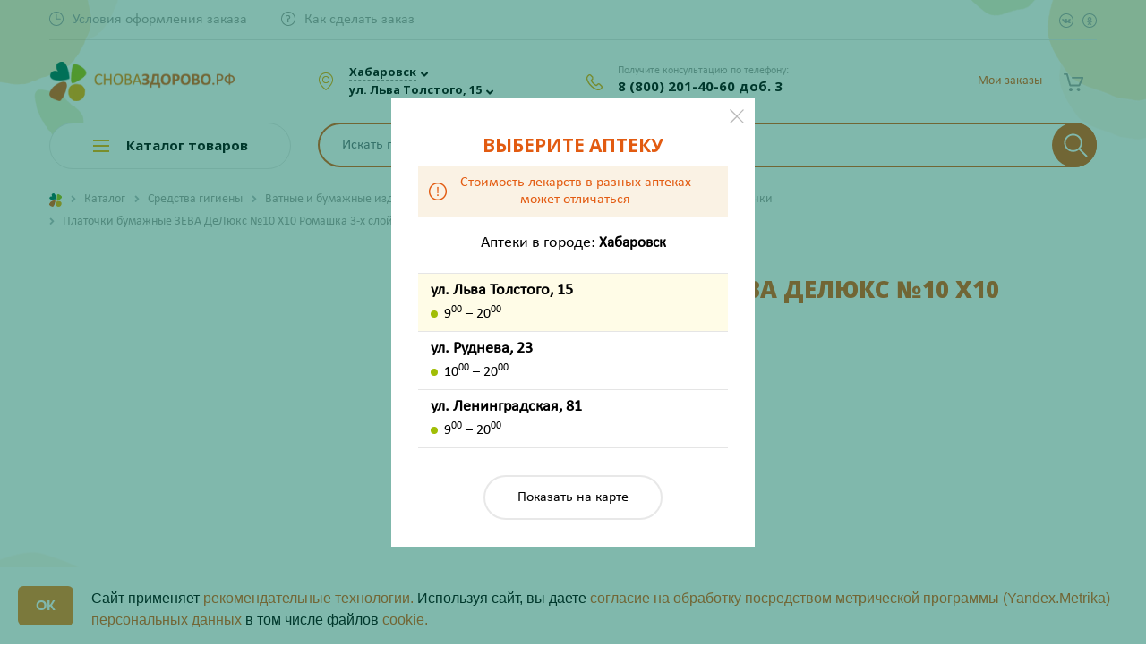

--- FILE ---
content_type: text/html; charset=UTF-8
request_url: https://snovazdorovo.ru/catalog/gigiena/vatnye_i_bumazhnye_izdeliya/tualetnaya_bumaga_bumazhnye_salfetki_polotentsa_i_platochki/platochki_bumazhnye_zeva_delyuks_10_kh10_romashka_/
body_size: 45859
content:
<!DOCTYPE html>
<html>

<head>


				
<!-- Google Tag Manager -->
<!--<script>(function(w,d,s,l,i){w[l]=w[l]||[];w[l].push({'gtm.start':-->
<!--new Date().getTime(),event:'gtm.js'});var f=d.getElementsByTagName(s)[0],-->
<!--j=d.createElement(s),dl=l!='dataLayer'?'&l='+l:'';j.async=true;j.src=-->
<!--'https://www.googletagmanager.com/gtm.js?id='+i+dl;f.parentNode.insertBefore(j,f);-->
<!--})(window,document,'script','dataLayer','GTM-NTX2R4S');</script>-->
<!-- End Google Tag Manager -->

		<!-- Yandex.Metrika counter -->
		<script>
			(function(m, e, t, r, i, k, a) {
				m[i] = m[i] || function() {
					(m[i].a = m[i].a || []).push(arguments)
				};
				m[i].l = 1 * new Date();
				k = e.createElement(t), a = e.getElementsByTagName(t)[0], k.async = 1, k.src = r, a.parentNode.insertBefore(k, a)
			})
			(window, document, "script", "https://mc.yandex.ru/metrika/tag.js", "ym");

			ym(54194554, "init", {
				clickmap: true,
				trackLinks: true,
				accurateTrackBounce: true,
				webvisor: true,
				ecommerce: "dataLayer"
			});
		</script>
	<!-- /Yandex.Metrika counter -->



			<!-- jsDeliver -->
		<!--	  <script src="//cdn.jsdelivr.net/jquery.lazy/1.7.9/jquery.lazy.min.js"></script>-->
		<!--  <script src="//cdn.jsdelivr.net/jquery.lazy/1.7.9/jquery.lazy.plugins.min.js"></script>-->

		<!-- cdnjs -->
		<!--  <script src="//cdnjs.cloudflare.com/ajax/libs/jquery.lazy/1.7.9/jquery.lazy.min.js"></script>-->
		<!--  <script src="//cdnjs.cloudflare.com/ajax/libs/jquery.lazy/1.7.9/jquery.lazy.plugins.min.js"></script>-->
		<!--  <script>-->
		<!--	  -->
		<!--	  $(function() {-->
		<!--	  $('img').Lazy();-->
		<!--  });-->
		<!--  </script>-->
	
        <link rel="icon" href="favicon.svg">
	<link rel="icon" type="image/png" href="/favicon.ico" />
	<link rel="icon" type="image/png" sizes="192x192" href="/images/icons/android-icon-192x192.png">
	<link rel="apple-touch-icon" sizes="57x57" href="/images/icons/apple-icon-57x57.png">
	<link rel="apple-touch-icon" sizes="60x60" href="/images/icons/apple-icon-60x60.png">
	<link rel="apple-touch-icon" sizes="72x72" href="/images/icons/apple-icon-72x72.png">
	<link rel="apple-touch-icon" sizes="76x76" href="/images/icons/apple-icon-76x76.png">
	<link rel="apple-touch-icon" sizes="114x114" href="/images/icons/apple-icon-114x114.png">
	<link rel="apple-touch-icon" sizes="120x120" href="/images/icons/apple-icon-120x120.png">
	<link rel="apple-touch-icon" sizes="144x144" href="/images/icons/apple-icon-144x144.png">
	<link rel="apple-touch-icon" sizes="152x152" href="/images/icons/apple-icon-152x152.png">
	<link rel="apple-touch-icon" sizes="180x180" href="/images/icons/apple-icon-180x180.png">
	<link rel="icon" type="image/png" sizes="32x32" href="/images/icons/favicon-32x32.png">
	<link rel="icon" type="image/png" sizes="96x96" href="/images/icons/favicon-96x96.png">
	<link rel="icon" type="image/png" sizes="16x16" href="/images/icons/favicon-16x16.png">

		<meta http-equiv="Content-Type" content="text/html; charset=UTF-8" />
<meta name="keywords" content="Платочки бумажные ЗЕВА ДеЛюкс №10 Х10 Ромашка 3-х слойные" />
<meta name="description" content="✅ Оформите заказ на Платочки бумажные ЗЕВА ДеЛюкс №10 Х10 Ромашка 3-х слойные по выгодной цене ❗ в Хабаровске. Подберите аналоги ✔ для этого средства 23341/06131. Получите консультацию Провизора по телефону ☎ 8-800-201-40-60" />
<link rel="canonical" href="https://snovazdorovo.ru/catalog/gigiena/vatnye_i_bumazhnye_izdeliya/tualetnaya_bumaga_bumazhnye_salfetki_polotentsa_i_platochki/platochki_bumazhnye_zeva_delyuks_10_kh10_romashka_/" />
<link href="/bitrix/cache/css/s2/snovazdorovo/template_3790f379b42ccb7be0822a32ad1ebe12/template_3790f379b42ccb7be0822a32ad1ebe12_v1.css?1768888302418099" type="text/css"  data-template-style="true" rel="stylesheet" /><script>if(!window.BX)window.BX={};if(!window.BX.message)window.BX.message=function(mess){if(typeof mess=='object') for(var i in mess) BX.message[i]=mess[i]; return true;};</script>
<script>(window.BX||top.BX).message({'JS_CORE_LOADING':'Загрузка...','JS_CORE_NO_DATA':'- Нет данных -','JS_CORE_WINDOW_CLOSE':'Закрыть','JS_CORE_WINDOW_EXPAND':'Развернуть','JS_CORE_WINDOW_NARROW':'Свернуть в окно','JS_CORE_WINDOW_SAVE':'Сохранить','JS_CORE_WINDOW_CANCEL':'Отменить','JS_CORE_WINDOW_CONTINUE':'Продолжить','JS_CORE_H':'ч','JS_CORE_M':'м','JS_CORE_S':'с','JSADM_AI_HIDE_EXTRA':'Скрыть лишние','JSADM_AI_ALL_NOTIF':'Показать все','JSADM_AUTH_REQ':'Требуется авторизация!','JS_CORE_WINDOW_AUTH':'Войти','JS_CORE_IMAGE_FULL':'Полный размер'});</script>

<script src="/bitrix/js/main/core/core.js?1658205571501450"></script>

<script>BX.setJSList(['/bitrix/js/main/core/core_ajax.js','/bitrix/js/main/core/core_promise.js','/bitrix/js/main/polyfill/promise/js/promise.js','/bitrix/js/main/loadext/loadext.js','/bitrix/js/main/loadext/extension.js','/bitrix/js/main/polyfill/promise/js/promise.js','/bitrix/js/main/polyfill/find/js/find.js','/bitrix/js/main/polyfill/includes/js/includes.js','/bitrix/js/main/polyfill/matches/js/matches.js','/bitrix/js/ui/polyfill/closest/js/closest.js','/bitrix/js/main/polyfill/fill/main.polyfill.fill.js','/bitrix/js/main/polyfill/find/js/find.js','/bitrix/js/main/polyfill/matches/js/matches.js','/bitrix/js/main/polyfill/core/dist/polyfill.bundle.js','/bitrix/js/main/polyfill/core/dist/polyfill.bundle.js','/bitrix/js/main/lazyload/dist/lazyload.bundle.js','/bitrix/js/main/polyfill/core/dist/polyfill.bundle.js','/bitrix/js/main/parambag/dist/parambag.bundle.js']);
BX.setCSSList(['/bitrix/js/main/lazyload/dist/lazyload.bundle.css','/bitrix/js/main/parambag/dist/parambag.bundle.css']);</script>
<script>(window.BX||top.BX).message({'LANGUAGE_ID':'ru','FORMAT_DATE':'DD.MM.YYYY','FORMAT_DATETIME':'DD.MM.YYYY HH:MI:SS','COOKIE_PREFIX':'BITRIX_SM','SERVER_TZ_OFFSET':'36000','SITE_ID':'s2','SITE_DIR':'/','USER_ID':'','SERVER_TIME':'1769240572','USER_TZ_OFFSET':'0','USER_TZ_AUTO':'Y','bitrix_sessid':'e538b6cac2e3e50819c005aaf69dc889'});</script>


<script  src="/bitrix/cache/js/s2/snovazdorovo/kernel_main/kernel_main_v1.js?1768888312183964"></script>
<script src="/bitrix/js/delight.webpconverter/delight.webp.js?16268414482093"></script>
<script src="/bitrix/js/main/core/core_popup.js?157130093176452"></script>
<script src="/bitrix/js/currency/core_currency.js?15665529432459"></script>
<script>BX.setJSList(['/bitrix/js/main/core/core_fx.js','/bitrix/js/main/session.js','/bitrix/js/main/core/core_window.js','/bitrix/js/main/date/main.date.js','/bitrix/js/main/core/core_date.js','/bitrix/templates/snovazdorovo/components/bitrix/catalog.element/bootstrap_v4/script.js','/bitrix/components/bitrix/sale.prediction.product.detail/templates/.default/script.js','/bitrix/templates/snovazdorovo/components/bitrix/system.pagenavigation/show-more-all/script.js','/bitrix/templates/snovazdorovo/components/bitrix/catalog.products.viewed/main/script.js','/bitrix/templates/snovazdorovo/js/jquery-2.1.4.min.js','/bitrix/templates/snovazdorovo/js/fotorama/fotorama.js','/bitrix/templates/snovazdorovo/bootstrap/bootstrap.bundle.min.js','/bitrix/templates/snovazdorovo/js/owlcarousel/owl.carousel.min.js','/bitrix/templates/snovazdorovo/js/fancybox/jquery.fancybox.min.js','/bitrix/templates/snovazdorovo/js/isotope/jquery.isotope.min.js','/bitrix/templates/snovazdorovo/js/slick/slick.min.js','/bitrix/templates/snovazdorovo/js/formstyler/jquery.formstyler.min.js','/bitrix/templates/snovazdorovo/js/tooltipe/tooltipster.bundle.min.js','/bitrix/templates/snovazdorovo/js/inputmask/jquery.mask.min.js','/bitrix/templates/snovazdorovo/js/device.min.js','/bitrix/templates/snovazdorovo/js/script.js','/bitrix/templates/snovazdorovo/js/jquery.cookie.js','/bitrix/templates/snovazdorovo/js/section.js','/bitrix/templates/snovazdorovo/js/ingevents.4.0.8.js','/bitrix/templates/snovazdorovo/js/lazyload.min-1-1666163252452.js','/bitrix/templates/snovazdorovo/js/castom_lazy.js','/bitrix/components/rasa/search.title/script.js','/bitrix/templates/snovazdorovo/components/bitrix/sale.basket.basket.line/.default/script.js','/bitrix/templates/snovazdorovo/components/bitrix/menu/catalog_menu/script.js','/bitrix/templates/snovazdorovo/components/bitrix/menu/catalog_mobile/script.js','/bitrix/components/rasa/smsauth/templates/.default/script.js','/bitrix/components/rasa/smsauth/templates/.default/js/inputmask/jquery.mask.min.js','/bitrix/templates/snovazdorovo/components/bitrix/news.list/pharm_list_map/script.js']); </script>
<script>BX.setCSSList(['/bitrix/js/main/core/css/core_popup.css','/bitrix/js/main/core/css/core_date.css','/bitrix/templates/snovazdorovo/components/bitrix/catalog/.default/style.css','/bitrix/templates/snovazdorovo/components/bitrix/catalog.element/bootstrap_v4/style.css','/bitrix/components/bitrix/sale.prediction.product.detail/templates/.default/style.css','/bitrix/templates/snovazdorovo/components/bitrix/news.list/product-reviews/style.css','/bitrix/templates/snovazdorovo/components/bitrix/catalog.products.viewed/main/style.css','/bitrix/templates/snovazdorovo/catalog.css','/bitrix/templates/snovazdorovo/js/fotorama/fotorama.css','/bitrix/templates/snovazdorovo/bootstrap/bootstrap.css','/bitrix/templates/snovazdorovo/js/owlcarousel/owl.carousel.css','/bitrix/templates/snovazdorovo/js/fancybox/jquery.fancybox.min.css','/bitrix/templates/snovazdorovo/js/isotope/isotop.css','/bitrix/templates/snovazdorovo/js/slick/slick.css','/bitrix/templates/snovazdorovo/js/formstyler/jquery.formstyler.css','/bitrix/templates/snovazdorovo/js/formstyler/jquery.formstyler.theme.css','/bitrix/templates/snovazdorovo/js/tooltipe/tooltipster.bundle.css','/bitrix/templates/snovazdorovo/components/bitrix/menu/top_menu/style.css','/bitrix/components/rasa/search.title/templates/.default/style.css','/bitrix/templates/snovazdorovo/components/bitrix/sale.basket.basket.line/.default/style.css','/bitrix/templates/snovazdorovo/components/bitrix/menu/catalog_menu/style.css','/bitrix/templates/snovazdorovo/components/bitrix/menu/catalog_mobile/style.css','/bitrix/templates/snovazdorovo/components/bitrix/breadcrumb/.default/style.css','/bitrix/templates/snovazdorovo/components/bitrix/menu/footer_menu/style.css','/bitrix/components/rasa/smsauth/templates/.default/style.css','/bitrix/templates/snovazdorovo/components/bitrix/news.list/pharm_list_map/style.css','/bitrix/templates/snovazdorovo/styles.css','/bitrix/templates/snovazdorovo/template_styles.css']); </script>
<meta name="delight_webpconverter_attr" content="data-src|src">
<script>
					(function () {
						"use strict";

						var counter = function ()
						{
							var cookie = (function (name) {
								var parts = ("; " + document.cookie).split("; " + name + "=");
								if (parts.length == 2) {
									try {return JSON.parse(decodeURIComponent(parts.pop().split(";").shift()));}
									catch (e) {}
								}
							})("BITRIX_CONVERSION_CONTEXT_s2");

							if (cookie && cookie.EXPIRE >= BX.message("SERVER_TIME"))
								return;

							var request = new XMLHttpRequest();
							request.open("POST", "/bitrix/tools/conversion/ajax_counter.php", true);
							request.setRequestHeader("Content-type", "application/x-www-form-urlencoded");
							request.send(
								"SITE_ID="+encodeURIComponent("s2")+
								"&sessid="+encodeURIComponent(BX.bitrix_sessid())+
								"&HTTP_REFERER="+encodeURIComponent(document.referrer)
							);
						};

						if (window.frameRequestStart === true)
							BX.addCustomEvent("onFrameDataReceived", counter);
						else
							BX.ready(counter);
					})();
				</script>



<script  src="/bitrix/cache/js/s2/snovazdorovo/template_ba5578ba7459d7074bb33eccaca17681/template_ba5578ba7459d7074bb33eccaca17681_v1.js?1768888302575468"></script>
<script  src="/bitrix/cache/js/s2/snovazdorovo/page_af69e0ff413bbdfdb9a8aac2617a07bc/page_af69e0ff413bbdfdb9a8aac2617a07bc_v1.js?1768888306115770"></script>
<script>var _ba = _ba || []; _ba.push(["aid", "da16c432b188490bbe93169b46900433"]); _ba.push(["host", "snovazdorovo.ru"]); _ba.push(["ad[ct][item]", "[base64]"]);_ba.push(["ad[ct][user_id]", function(){return BX.message("USER_ID") ? BX.message("USER_ID") : 0;}]);_ba.push(["ad[ct][recommendation]", function() {var rcmId = "";var cookieValue = BX.getCookie("BITRIX_SM_RCM_PRODUCT_LOG");var productId = 175841;var cItems = [];var cItem;if (cookieValue){cItems = cookieValue.split(".");}var i = cItems.length;while (i--){cItem = cItems[i].split("-");if (cItem[0] == productId){rcmId = cItem[1];break;}}return rcmId;}]);_ba.push(["ad[ct][v]", "2"]);(function() {var ba = document.createElement("script"); ba.type = "text/javascript"; ba.async = true;ba.src = (document.location.protocol == "https:" ? "https://" : "http://") + "bitrix.info/ba.js";var s = document.getElementsByTagName("script")[0];s.parentNode.insertBefore(ba, s);})();</script>


		<link rel="preconnect" href="https://fonts.gstatic.com">
	<meta name="viewport" content="user-scalable=no, initial-scale=1.0, maximum-scale=1.0, width=device-width">
	<title>Платочки бумажные ЗЕВА ДеЛюкс №10 Х10 Ромашка 3-х слойные купить в аптеке Хабаровска - инструкция, отзывы, подобрать аналоги 23341/06131</title>

<!--		<meta name="yandex-verification" content="21c50328401437fa" />-->
<!--		<script>-->
<!--			var __cs = __cs || [];-->
<!--			__cs.push(["setCsAccount", "9gFlr2msZW9V89Fl5f9VrTlmFzPWo4gw"]);-->
<!--		</script>-->
<!--		<script async src="https://app.comagic.ru/static/cs.min.js"></script>-->


<!-- Zverushki\Microm --><script data-skip-moving="true">window.Zverushki=window.Zverushki||{};window.Zverushki.Microm={"Breadcrumb":true,"Business":true,"Product":true,"Article":"Disabled","version":"2.0.8","format":{"json-ld":"Disabled","microdata":true},"execute":{"time":0,"scheme":{"Breadcrumb":null,"Business":null,"Product":null}}};</script><!-- end Zverushki\Microm --></head>

<body>

<!-- Google Tag Manager (noscript) -->
<!--<noscript><iframe src="https://www.googletagmanager.com/ns.html?id=GTM-NTX2R4S"-->
<!--height="0" width="0" style="display:none;visibility:hidden"></iframe></noscript>-->
<!-- End Google Tag Manager (noscript) -->

			<noscript>
			<div><img src="https://mc.yandex.ru/watch/54194554" style="position:absolute; left:-9999px;" alt="" /></div>
		</noscript>
		<!--    <script>-->
		<!--        (function(w,d,u){-->
		<!--            var s=d.createElement('script');s.async=true;s.src=u+'?'+(Date.now()/60000|0);-->
		<!--            var h=d.getElementsByTagName('script')[0];h.parentNode.insertBefore(s,h);-->
		<!--        })(window,document,'https://cdn-ru.bitrix24.ru/b19276508/crm/site_button/loader_3_8dtfqj.js');-->
		<!--    </script>-->


				<div class="fancybox-container fancybox-is-open" role="dialog" tabindex="-1" id="fake-city-choose">
			<div class="fancybox-bg"></div>
			<div class="fancybox-inner">
				<div class="fancybox-stage">
					<div class="fancybox-slide fancybox-slide--inline fancybox-slide--current fancybox-slide--complete">
						<div id="fake-storeSelect" class="modal-select" style="display: inline-block;">

							<div class="d-flex">
								<div class="listBlock" style="height:800px">
									<h3>Выберите аптеку</h3>
									<div class="price-info justify-content-center align-items-center">
										<i></i>
										<div>Стоимость лекарств в разных аптеках <br class="d-none d-md-block">может отличаться</div>
									</div>
									<div class="text-center font-weight-bold pt-5 h4">Загрузка...</div>
								</div>
							</div>
							<div class="clearfix"></div>
							<button data-fancybox-close="" class="fancybox-close-small" title="Закрыть"></button>
						</div>
					</div>
				</div>
			</div>
		</div>
		<script>
			$(document).ready(function() {
				$('#fake-city-choose').remove();
				$.fancybox.close({});
				$.fancybox.open({
					src: '#storeSelect', //'#firstTimeSelect',
					type: 'inline',
					touch: false,
					lang: "ru",
					i18n: {
						ru: {
							CLOSE: "Закрыть"
						}
					}
				});
			});
		</script>
				<!--    <div id="panel" class="d-none d-md-block">-->	<!--</div>-->
	<div class="mobileOverlay"></div>
	<div class="mobile-menu">
		<div class="mobile-menu-block">
			<div class="geoWrap">
								<div class="citySelector">
											<a data-fancybox="" data-src="#citySelect" href="javascript:;" data-options="{&quot;touch&quot; : false}" class="checkCity"><span>Хабаровск</span></a><span data-fancybox="" data-src="#citySelect" data-options="{&quot;touch&quot; : false}" class="icons fa fa-angle-down"></span>
										<br>
											<a data-fancybox="" data-src="#storeSelect" href="javascript:;" data-options="{&quot;touch&quot; : false}" class="checkCity"><span>ул. Льва Толстого, 15</span></a><span data-fancybox="" data-src="#storeSelect" data-options="{&quot;touch&quot; : false}" class="icons fa fa-angle-down"></span>
									</div>
			</div>
		</div>
		<div class="mobile-menu-block">
					<div class="basket-line">
			
<div class="basket-line-block auth-block text-md-right">
	<script>
    			var bx_basketFKauiI = new BitrixSmallCart;
    			bx_basketFKauiI.currentUrl = '%2Fcatalog%2Fgigiena%2Fvatnye_i_bumazhnye_izdeliya%2Ftualetnaya_bumaga_bumazhnye_salfetki_polotentsa_i_platochki%2Fplatochki_bumazhnye_zeva_delyuks_10_kh10_romashka_%2F';
			</script>				<a class="basket-line-block-icon-profile" href="javascript:;">Мои заказы</a>
			</div>		</div>
			</div>
		<div class="mobile-menu-block">
			<ul class="d-md-inline-flex topMenu">

			<li><a href="/info/deadlines/" class="time"><span>Условия оформления заказа</span></a></li>
		
			<li><a href="/info/howto/" class="howto"><span>Как сделать заказ</span></a></li>
		

	<li class="d-md-none"><a href="/personal/favourites/" class="favoriteIconMobile"><span>Избранное</span></a></li>

</ul>

<ul class="d-flex d-md-inline-flex ml-auto mt-3 mt-md-1 mt-lg-0 topMenu float-none float-lg-right">
	<li><a href="https://vk.com/snovazdorovokhv" target="_blank" class="social vk" rel=«nofollow»></a></li>
	<li><a href="https://ok.ru/group/55079148781741" target="_blank" class="social ok" rel=«nofollow»></a></li>
</ul>
<div class="clearfix"></div>		</div>
		<div class="mobile-menu-block">
			<div class="phoneWrap">
				<div class="smallHead">Получите консультацию по телефону:</div>
												<a href="tel:78002014060" class="analyticPhoneEvent comagic_phone">8 (800) 201-40-60 доб. 3</a>
				<!--title="ПН-ПТ с  8:00 до 20:00 и СБ-ВС с 10:00 до 20:00"-->
				<!--<div class="smallHead">ПН-ПТ с  8:00 до 20:00</div>
		 <div class="smallHead">СБ-ВС с 10:00 до 20:00</div>-->
			</div>
		</div>
	</div>
	<!-- START Cookie-Alert -->
	<!--    <div id="cookie_note">-->
	<!--        <h2 class="orange text-center">ВНИМАНИЕ!</h2>-->
	<!--        <div class="description"><p style="text-align: center;">-->
	<!--            </p>-->
	<!--            <p style="text-align: center;">-->
	<!--                Уважаемые покупатели!-->
	<!--            </p>-->
	<!--            <p style="text-align: center;">-->
	<!--                На сайте проводятся технические работы, в связи с чем время сборки заказа может увеличиться. Время сборки вашего заказа вам сообщит менеджер. Также статус вашего заказа вы можете узнать, позвонив по номеру 8-800-201-40-60 (звонок бесплатный).-->
	<!--            </p>-->
	<!--            <p style="text-align: center;">-->
	<!--                Приносим извинения за доставленные неудобства и благодарим за понимание.<br>-->
	<!--            </p>-->
	<!--            <p style="text-align: center;">-->
	<!--                Будьте здоровы!-->
	<!--            </p></div>-->
	<!---->
	<!--    </div>-->
	<!--    <script>-->
	<!--        function setCookie(name, value, days) {-->
	<!--            let expires = "";-->
	<!--            if (days) {-->
	<!--                let date = new Date();-->
	<!--                date.setTime(date.getTime() + (days * 24 * 60 * 60 * 1000));-->
	<!--                expires = "; expires=" + date.toUTCString();-->
	<!--            }-->
	<!--            document.cookie = name + "=" + (value || "") + expires + "; path=/";-->
	<!--        }-->
	<!---->
	<!--        function getCookie(name) {-->
	<!--            let matches = document.cookie.match(new RegExp("(?:^|; )" + name.replace(/([\.$?*|{}\(\)\[\]\\\/\+^])/g, '\\$1') + "=([^;]*)"));-->
	<!--            return matches ? decodeURIComponent(matches[1]) : undefined;-->
	<!--        }-->
	<!---->
	<!--        function checkCookies() {-->
	<!--            let cookieNote = document.getElementById('cookie_note');-->
	<!--            let cookieBtnAccept = cookieNote.querySelector('.cookie_accept');-->
	<!---->
	<!--            if (!getCookie('cookies_policy')) {-->
	<!--                cookieNote.classList.add('show');-->
	<!--            }-->
	<!---->
	<!--            cookieBtnAccept.addEventListener('click', function () {-->
	<!--                setCookie('cookies_policy', 'true', 365);-->
	<!--                cookieNote.classList.remove('show');-->
	<!--            });-->
	<!--        }-->
	<!---->
	<!--        checkCookies();-->
	<!---->
	<!--    </script>-->
	<!-- END Cookie-Alert -->
	<div class="header">
		<div class="container">
			<div class="topBar d-none d-md-block">
				<div class="row align-items-center">
					<div class="col">
						<ul class="d-md-inline-flex topMenu">

			<li><a href="/info/deadlines/" class="time"><span>Условия оформления заказа</span></a></li>
		
			<li><a href="/info/howto/" class="howto"><span>Как сделать заказ</span></a></li>
		

	<li class="d-md-none"><a href="/personal/favourites/" class="favoriteIconMobile"><span>Избранное</span></a></li>

</ul>

<ul class="d-flex d-md-inline-flex ml-auto mt-3 mt-md-1 mt-lg-0 topMenu float-none float-lg-right">
	<li><a href="https://vk.com/snovazdorovokhv" target="_blank" class="social vk" rel=«nofollow»></a></li>
	<li><a href="https://ok.ru/group/55079148781741" target="_blank" class="social ok" rel=«nofollow»></a></li>
</ul>
<div class="clearfix"></div>					</div>
					<div class="col-auto d-block d-lg-none pl-0">		<div class="basket-line">
			
<div class="basket-line-block auth-block text-md-right">
	<script>
    			var bx_basketFKauiI = new BitrixSmallCart;
    			bx_basketFKauiI.currentUrl = '%2Fcatalog%2Fgigiena%2Fvatnye_i_bumazhnye_izdeliya%2Ftualetnaya_bumaga_bumazhnye_salfetki_polotentsa_i_platochki%2Fplatochki_bumazhnye_zeva_delyuks_10_kh10_romashka_%2F';
			</script>				<a class="basket-line-block-icon-profile" href="javascript:;">Мои заказы</a>
			</div>		</div>
	</div>
				</div>
			</div>
			<div class="headBar">
				<div class="row align-items-center">
					<div class="d-block d-md-none col-auto">
						<a class="burger-btn" href="javascript:void(0);"></a>
					</div>
					<div class="col col-lg-3 col-md-3 text-center text-md-left">
						<div class="row align-items-center">
							<div class="col-9" style="padding-right: 3px !important;">
								<a class="d-block" href="/"><img alt="лого" src="/upload/delight.webpconverter/bitrix/templates/snovazdorovo/images/logo_osnovnoe.png.webp?17689691952986" data-webp-src="/bitrix/templates/snovazdorovo/images/logo_osnovnoe.png" class="img-fluid" style="max-height: 51px !important;"></a>
							</div>

						</div>
					</div>
					<div class="phone-mobile-block">
						<a href="tel:78002014060" class="analyticPhoneEvent comagic_phone">8 (800) 201-40-60 доб. 3</a>
					</div>
					<div class="d-none d-md-block col-auto col-sm-3 col-md-4 col-lg-4 col-xl-3">
						<div class="geoWrap">
														<div class="citySelector">
																	<a data-fancybox="" data-src="#citySelect" href="javascript:;" data-options="{&quot;touch&quot; : false}" class="checkCity"><span>Хабаровск</span></a><span data-fancybox="" data-src="#citySelect" data-options="{&quot;touch&quot; : false}" class="icons fa fa-angle-down"></span>
																<br>
																	<a data-fancybox="" data-src="#storeSelect" href="javascript:;" data-options="{&quot;touch&quot; : false}" class="checkCity">
										<div>
											<div class="d-none">Аптека на </div>ул. Льва Толстого, 15										</div>
									</a><span data-fancybox="" data-src="#storeSelect" data-options="{&quot;touch&quot; : false}" class="icons fa fa-angle-down"></span>
															</div>
						</div>
					</div>
					<div class="d-none d-md-block col-auto col-sm-4 col-md-3 col-lg-2 col-xl-3">
						<div class="phoneWrap">
							<div class="smallHead">Получите консультацию по телефону:</div>

							<a href="tel:78002014060" class="analyticPhoneEvent comagic_phone">8 (800) 201-40-60 доб. 3</a>
							<!--title="ПН-ПТ с  8:00 до 20:00 и СБ-ВС с 10:00 до 20:00"-->
							<!--<div class="smallHead">ПН-ПТ с  8:00 до 20:00</div>
					 	<div class="smallHead">СБ-ВС с 10:00 до 20:00</div>-->
						</div>
					</div>
					<span id="icon_search" class="col-1"></span>
					<div class="d-none col col-lg-4 col-md-4">
						<div id="search-header" class="bx-searchtitle  bx-blue">
							<div id="search1" class="bx-searchtitle  bx-blue">
	<form action="/catalog/">
		<div class="">
			<input id="title-search-input1" type="text" name="q" value="" autocomplete="off" class="form-control"/>
			<div class="input-group-append searchBtn">
				<button class="btn search-title-button" type="submit" name="s">
                    <svg xmlns="http://www.w3.org/2000/svg" xmlns:xlink="http://www.w3.org/1999/xlink" version="1.1" viewBox="0 0 129 129" enable-background="new 0 0 129 129">
                        <g>
                            <path d="M51.6,96.7c11,0,21-3.9,28.8-10.5l35,35c0.8,0.8,1.8,1.2,2.9,1.2s2.1-0.4,2.9-1.2c1.6-1.6,1.6-4.2,0-5.8l-35-35   c6.5-7.8,10.5-17.9,10.5-28.8c0-24.9-20.2-45.1-45.1-45.1C26.8,6.5,6.5,26.8,6.5,51.6C6.5,76.5,26.8,96.7,51.6,96.7z M51.6,14.7   c20.4,0,36.9,16.6,36.9,36.9C88.5,72,72,88.5,51.6,88.5c-20.4,0-36.9-16.6-36.9-36.9C14.7,31.3,31.3,14.7,51.6,14.7z"/>
                        </g>
                    </svg>
                </button>
			</div>
		</div>
	</form>
</div>
<script>
	BX.ready(function(){
		new JCTitleSearch({
			'AJAX_PAGE' : '/catalog/gigiena/vatnye_i_bumazhnye_izdeliya/tualetnaya_bumaga_bumazhnye_salfetki_polotentsa_i_platochki/platochki_bumazhnye_zeva_delyuks_10_kh10_romashka_/',
			'CONTAINER_ID': 'search1',
			'INPUT_ID': 'title-search-input1',
			'MIN_QUERY_LEN': 2
		});
	});
</script>

						</div>
											</div>
					<div class="col-auto col-lg-3">
						<script>
var bx_basketFKauiI = new BitrixSmallCart;
</script>
<div id="bx_basketFKauiI" class="bx-basket bx-opener basket-basket-block"><!--'start_frame_cache_bx_basketFKauiI'-->
<div class="basket-line">

<div class="row justify-content-end">
<!--	<div class="d-none d-md-block col-auto pr-md-0">-->
<!--		<a href="/personal/favourites/" class="favoriteIcon--><!--"><span --><!--</span></a>-->
<!--	</div>-->
	<div class="col-auto">
		<div class="basket-line-block basketIcon-wrap">
			<a href="/personal/cart/" class="basketIcon "></a>
		</div>
	</div>
	
	
		<div class="col-auto d-none d-lg-block pl-md-0 order-btn-block">
		
<div class="basket-line-block auth-block text-md-right">
	<script>
    			var bx_basketFKauiI = new BitrixSmallCart;
    			bx_basketFKauiI.currentUrl = '%2Fcatalog%2Fgigiena%2Fvatnye_i_bumazhnye_izdeliya%2Ftualetnaya_bumaga_bumazhnye_salfetki_polotentsa_i_platochki%2Fplatochki_bumazhnye_zeva_delyuks_10_kh10_romashka_%2F';
			</script>				<a class="basket-line-block-icon-profile" href="javascript:;">Мои заказы</a>
			</div>	</div>
		
	</div>
</div>

	 
<!--'end_frame_cache_bx_basketFKauiI'--></div>
<script>
	bx_basketFKauiI.siteId       = 's2';
	bx_basketFKauiI.cartId       = 'bx_basketFKauiI';
	bx_basketFKauiI.ajaxPath     = '/bitrix/components/bitrix/sale.basket.basket.line/ajax.php';
	bx_basketFKauiI.templateName = '.default';
	bx_basketFKauiI.arParams     =  {'PATH_TO_BASKET':'/personal/cart/','PATH_TO_PERSONAL':'/personal/','SHOW_PERSONAL_LINK':'N','SHOW_NUM_PRODUCTS':'Y','SHOW_TOTAL_PRICE':'Y','SHOW_PRODUCTS':'N','POSITION_FIXED':'N','SHOW_AUTHOR':'Y','PATH_TO_REGISTER':'/login/','PATH_TO_PROFILE':'/personal/','CACHE_TYPE':'A','PATH_TO_ORDER':'/personal/order/make/','HIDE_ON_BASKET_PAGES':'Y','SHOW_EMPTY_VALUES':'Y','SHOW_REGISTRATION':'Y','PATH_TO_AUTHORIZE':'/login/','SHOW_DELAY':'Y','SHOW_NOTAVAIL':'Y','SHOW_IMAGE':'Y','SHOW_PRICE':'Y','SHOW_SUMMARY':'Y','POSITION_VERTICAL':'top','POSITION_HORIZONTAL':'right','MAX_IMAGE_SIZE':'70','AJAX':'N','~PATH_TO_BASKET':'/personal/cart/','~PATH_TO_PERSONAL':'/personal/','~SHOW_PERSONAL_LINK':'N','~SHOW_NUM_PRODUCTS':'Y','~SHOW_TOTAL_PRICE':'Y','~SHOW_PRODUCTS':'N','~POSITION_FIXED':'N','~SHOW_AUTHOR':'Y','~PATH_TO_REGISTER':'/login/','~PATH_TO_PROFILE':'/personal/','~CACHE_TYPE':'A','~PATH_TO_ORDER':'/personal/order/make/','~HIDE_ON_BASKET_PAGES':'Y','~SHOW_EMPTY_VALUES':'Y','~SHOW_REGISTRATION':'Y','~PATH_TO_AUTHORIZE':'/login/','~SHOW_DELAY':'Y','~SHOW_NOTAVAIL':'Y','~SHOW_IMAGE':'Y','~SHOW_PRICE':'Y','~SHOW_SUMMARY':'Y','~POSITION_VERTICAL':'top','~POSITION_HORIZONTAL':'right','~MAX_IMAGE_SIZE':'70','~AJAX':'N','cartId':'bx_basketFKauiI'}; // TODO \Bitrix\Main\Web\Json::encode
	bx_basketFKauiI.closeMessage = 'Скрыть';
	bx_basketFKauiI.openMessage  = 'Раскрыть';
	bx_basketFKauiI.activate();
</script>					</div>
				</div>
			</div>
			<div class="row">
				<div class="d-none d-lg-block col-3 col-lg-3 col-md-4">
					
<div class="bx_vertical_menu_advanced dropdown-wrapp bx_site" id="catalog_menu_g8taYv" itemscope="" itemtype="https://schema.org/SiteNavigationElement">
	<div class="catalog-title  hidden-sm hidden-xs">
		<a href="/catalog/vitaminy_i_bady/">
			<i class="barIcons" aria-hidden="true"></i>
			<span>Каталог товаров</span>
			
		</a>
	</div>
	
	<div class="catalogMenu" style="display:none;" itemscope="" itemtype="https://schema.org/SiteNavigationElement">
	<ul itemprop="about" itemscope="" itemtype="https://schema.org/ItemList" id="ul_catalog_menu_g8taYv" class="lvl-one">
	     <!-- first level-->
				<li  itemprop="itemListElement" itemscope="" itemtype="https://schema.org/ItemList" onmouseover="BX.CatalogVertMenu.itemOver(this);" onmouseout="BX.CatalogVertMenu.itemOut(this)" class="bx_hma_one_lvl  dropdown">
			<a itemprop="url" class="menuHref"  onclick="itemToggle($(this).parent());" href="/catalog/vitaminy_i_bady/" onmouseover="BX.CatalogVertMenu.changeSectionPicture(this);">
				Витамины и БАДы                <meta itemprop="name" content="Витамины и БАДы" />
									<i class="fa fa-angle-right" aria-hidden="true"></i>
							</a>
					<span style="display: none">
							</span>
			<span class="bx_children_advanced_panel">
							</span>
            			<div class="bx_children_container b2">

								<div class="bx_children_block">
					<ul  itemprop="itemListElement" itemscope="" itemtype="https://schema.org/ItemList">
					  <!-- second level-->
						<li  itemprop="itemListElement" itemscope="" itemtype="https://schema.org/ItemList" class="parent">
							<a itemprop="url" href="/catalog/vitaminy_i_bady/askorbinovaya_kislota/" ontouchstart="document.location.href = '/catalog/vitaminy_i_bady/askorbinovaya_kislota/';" onmouseover="BX.CatalogVertMenu.changeSectionPicture(this);" data-picture="/upload/resize_cache/iblock/8c2/240_700_1/vitaminy_i_bady.png">
								<span>Аскорбиновая кислота</span>
							</a>
                            <meta itemprop="name" content="Аскорбиновая кислота" />
							<span style="display: none">
															</span>
							<span class="bx_children_advanced_panel">
															</span>
												</li>
					  <!-- second level-->
						<li  itemprop="itemListElement" itemscope="" itemtype="https://schema.org/ItemList" class="parent">
							<a itemprop="url" href="/catalog/vitaminy_i_bady/vitaminy_gruppy_v/" ontouchstart="document.location.href = '/catalog/vitaminy_i_bady/vitaminy_gruppy_v/';" onmouseover="BX.CatalogVertMenu.changeSectionPicture(this);" data-picture="/upload/resize_cache/iblock/8c2/240_700_1/vitaminy_i_bady.png">
								<span>Витамины группы В</span>
							</a>
                            <meta itemprop="name" content="Витамины группы В" />
							<span style="display: none">
															</span>
							<span class="bx_children_advanced_panel">
															</span>
												</li>
					  <!-- second level-->
						<li  itemprop="itemListElement" itemscope="" itemtype="https://schema.org/ItemList" class="parent">
							<a itemprop="url" href="/catalog/vitaminy_i_bady/vitamin_d/" ontouchstart="document.location.href = '/catalog/vitaminy_i_bady/vitamin_d/';" onmouseover="BX.CatalogVertMenu.changeSectionPicture(this);" data-picture="/upload/resize_cache/iblock/8c2/240_700_1/vitaminy_i_bady.png">
								<span>Витамин Д</span>
							</a>
                            <meta itemprop="name" content="Витамин Д" />
							<span style="display: none">
															</span>
							<span class="bx_children_advanced_panel">
															</span>
												</li>
					  <!-- second level-->
						<li  itemprop="itemListElement" itemscope="" itemtype="https://schema.org/ItemList" class="parent">
							<a itemprop="url" href="/catalog/vitaminy_i_bady/mikro_i_makroelementy/" ontouchstart="document.location.href = '/catalog/vitaminy_i_bady/mikro_i_makroelementy/';" onmouseover="BX.CatalogVertMenu.changeSectionPicture(this);" data-picture="/upload/resize_cache/iblock/8c2/240_700_1/vitaminy_i_bady.png">
								<span>Микро- и макроэлементы</span>
							</a>
                            <meta itemprop="name" content="Микро- и макроэлементы" />
							<span style="display: none">
															</span>
							<span class="bx_children_advanced_panel">
															</span>
												</li>
					  <!-- second level-->
						<li  itemprop="itemListElement" itemscope="" itemtype="https://schema.org/ItemList" class="parent">
							<a itemprop="url" href="/catalog/vitaminy_i_bady/rybiy_zhir_i_omega_3/" ontouchstart="document.location.href = '/catalog/vitaminy_i_bady/rybiy_zhir_i_omega_3/';" onmouseover="BX.CatalogVertMenu.changeSectionPicture(this);" data-picture="/upload/resize_cache/iblock/8c2/240_700_1/vitaminy_i_bady.png">
								<span>Рыбий жир и омега-3</span>
							</a>
                            <meta itemprop="name" content="Рыбий жир и омега-3" />
							<span style="display: none">
															</span>
							<span class="bx_children_advanced_panel">
															</span>
												</li>
					  <!-- second level-->
						<li  itemprop="itemListElement" itemscope="" itemtype="https://schema.org/ItemList" class="parent">
							<a itemprop="url" href="/catalog/vitaminy_i_bady/vitaminy_i_vitaminopodobnye_sredstva/" ontouchstart="document.location.href = '/catalog/vitaminy_i_bady/vitaminy_i_vitaminopodobnye_sredstva/';" onmouseover="BX.CatalogVertMenu.changeSectionPicture(this);" data-picture="/upload/resize_cache/iblock/8c2/240_700_1/vitaminy_i_bady.png">
								<span>Витаминно-минеральные комплексы</span>
							</a>
                            <meta itemprop="name" content="Витаминно-минеральные комплексы" />
							<span style="display: none">
															</span>
							<span class="bx_children_advanced_panel">
															</span>
												</li>
					  <!-- second level-->
						<li  itemprop="itemListElement" itemscope="" itemtype="https://schema.org/ItemList" class="parent">
							<a itemprop="url" href="/catalog/vitaminy_i_bady/vitaminy_dlya_detey_i_podrostkov/" ontouchstart="document.location.href = '/catalog/vitaminy_i_bady/vitaminy_dlya_detey_i_podrostkov/';" onmouseover="BX.CatalogVertMenu.changeSectionPicture(this);" data-picture="/upload/resize_cache/iblock/8c2/240_700_1/vitaminy_i_bady.png">
								<span>Витамины для детей и подростков</span>
							</a>
                            <meta itemprop="name" content="Витамины для детей и подростков" />
							<span style="display: none">
															</span>
							<span class="bx_children_advanced_panel">
															</span>
												</li>
					  <!-- second level-->
						<li  itemprop="itemListElement" itemscope="" itemtype="https://schema.org/ItemList" class="parent">
							<a itemprop="url" href="/catalog/vitaminy_i_bady/vitaminy_dlya_beremennykh_i_kormyashchikh/" ontouchstart="document.location.href = '/catalog/vitaminy_i_bady/vitaminy_dlya_beremennykh_i_kormyashchikh/';" onmouseover="BX.CatalogVertMenu.changeSectionPicture(this);" data-picture="/upload/resize_cache/iblock/8c2/240_700_1/vitaminy_i_bady.png">
								<span>Витамины для беременных и кормящих</span>
							</a>
                            <meta itemprop="name" content="Витамины для беременных и кормящих" />
							<span style="display: none">
															</span>
							<span class="bx_children_advanced_panel">
															</span>
												</li>
					  <!-- second level-->
						<li  itemprop="itemListElement" itemscope="" itemtype="https://schema.org/ItemList" class="parent">
							<a itemprop="url" href="/catalog/vitaminy_i_bady/vitaminy_dlya_zhenshchin/" ontouchstart="document.location.href = '/catalog/vitaminy_i_bady/vitaminy_dlya_zhenshchin/';" onmouseover="BX.CatalogVertMenu.changeSectionPicture(this);" data-picture="/upload/resize_cache/iblock/8c2/240_700_1/vitaminy_i_bady.png">
								<span>Витамины для женщин</span>
							</a>
                            <meta itemprop="name" content="Витамины для женщин" />
							<span style="display: none">
															</span>
							<span class="bx_children_advanced_panel">
															</span>
												</li>
					  <!-- second level-->
						<li  itemprop="itemListElement" itemscope="" itemtype="https://schema.org/ItemList" class="parent">
							<a itemprop="url" href="/catalog/vitaminy_i_bady/vitaminy_dlya_muzhchin/" ontouchstart="document.location.href = '/catalog/vitaminy_i_bady/vitaminy_dlya_muzhchin/';" onmouseover="BX.CatalogVertMenu.changeSectionPicture(this);" data-picture="/upload/resize_cache/iblock/8c2/240_700_1/vitaminy_i_bady.png">
								<span>Витамины для мужчин</span>
							</a>
                            <meta itemprop="name" content="Витамины для мужчин" />
							<span style="display: none">
															</span>
							<span class="bx_children_advanced_panel">
															</span>
												</li>
					  <!-- second level-->
						<li  itemprop="itemListElement" itemscope="" itemtype="https://schema.org/ItemList" class="parent">
							<a itemprop="url" href="/catalog/vitaminy_i_bady/vitaminy_dlya_immuniteta/" ontouchstart="document.location.href = '/catalog/vitaminy_i_bady/vitaminy_dlya_immuniteta/';" onmouseover="BX.CatalogVertMenu.changeSectionPicture(this);" data-picture="/upload/resize_cache/iblock/8c2/240_700_1/vitaminy_i_bady.png">
								<span>БАД для иммунитета</span>
							</a>
                            <meta itemprop="name" content="БАД для иммунитета" />
							<span style="display: none">
															</span>
							<span class="bx_children_advanced_panel">
															</span>
												</li>
					  <!-- second level-->
						<li  itemprop="itemListElement" itemscope="" itemtype="https://schema.org/ItemList" class="parent">
							<a itemprop="url" href="/catalog/vitaminy_i_bady/vitaminy_dlya_glaz/" ontouchstart="document.location.href = '/catalog/vitaminy_i_bady/vitaminy_dlya_glaz/';" onmouseover="BX.CatalogVertMenu.changeSectionPicture(this);" data-picture="/upload/resize_cache/iblock/8c2/240_700_1/vitaminy_i_bady.png">
								<span>Витамины для глаз</span>
							</a>
                            <meta itemprop="name" content="Витамины для глаз" />
							<span style="display: none">
															</span>
							<span class="bx_children_advanced_panel">
															</span>
												</li>
					  <!-- second level-->
						<li  itemprop="itemListElement" itemscope="" itemtype="https://schema.org/ItemList" class="parent">
							<a itemprop="url" href="/catalog/vitaminy_i_bady/bad_dlya_mochevydelitelnoy_sistemy/" ontouchstart="document.location.href = '/catalog/vitaminy_i_bady/bad_dlya_mochevydelitelnoy_sistemy/';" onmouseover="BX.CatalogVertMenu.changeSectionPicture(this);" data-picture="/upload/resize_cache/iblock/8c2/240_700_1/vitaminy_i_bady.png">
								<span>БАД для мочевыделительной системы</span>
							</a>
                            <meta itemprop="name" content="БАД для мочевыделительной системы" />
							<span style="display: none">
															</span>
							<span class="bx_children_advanced_panel">
															</span>
												</li>
					  <!-- second level-->
						<li  itemprop="itemListElement" itemscope="" itemtype="https://schema.org/ItemList" class="parent">
							<a itemprop="url" href="/catalog/vitaminy_i_bady/bad_dlya_serdechno_sosudistoy_sistemy/" ontouchstart="document.location.href = '/catalog/vitaminy_i_bady/bad_dlya_serdechno_sosudistoy_sistemy/';" onmouseover="BX.CatalogVertMenu.changeSectionPicture(this);" data-picture="/upload/resize_cache/iblock/8c2/240_700_1/vitaminy_i_bady.png">
								<span>БАД для сердечно-сосудистой системы</span>
							</a>
                            <meta itemprop="name" content="БАД для сердечно-сосудистой системы" />
							<span style="display: none">
															</span>
							<span class="bx_children_advanced_panel">
															</span>
												</li>
										</ul>
				</div>
								<div class="bx_children_block">
					<ul  itemprop="itemListElement" itemscope="" itemtype="https://schema.org/ItemList">
					  <!-- second level-->
						<li  itemprop="itemListElement" itemscope="" itemtype="https://schema.org/ItemList" class="parent">
							<a itemprop="url" href="/catalog/vitaminy_i_bady/bad_dlya_oporno_dvigatelnogo_apparata/" ontouchstart="document.location.href = '/catalog/vitaminy_i_bady/bad_dlya_oporno_dvigatelnogo_apparata/';" onmouseover="BX.CatalogVertMenu.changeSectionPicture(this);" data-picture="/upload/resize_cache/iblock/8c2/240_700_1/vitaminy_i_bady.png">
								<span>БАД для опорно-двигательного аппарата</span>
							</a>
                            <meta itemprop="name" content="БАД для опорно-двигательного аппарата" />
							<span style="display: none">
															</span>
							<span class="bx_children_advanced_panel">
															</span>
												</li>
					  <!-- second level-->
						<li  itemprop="itemListElement" itemscope="" itemtype="https://schema.org/ItemList" class="parent">
							<a itemprop="url" href="/catalog/vitaminy_i_bady/bad_pri_narushenii_obmena_veshchestv_i_endokrinnykh/" ontouchstart="document.location.href = '/catalog/vitaminy_i_bady/bad_pri_narushenii_obmena_veshchestv_i_endokrinnykh/';" onmouseover="BX.CatalogVertMenu.changeSectionPicture(this);" data-picture="/upload/resize_cache/iblock/8c2/240_700_1/vitaminy_i_bady.png">
								<span>БАД при нарушении обмена веществ и эндокринных заболеваниях</span>
							</a>
                            <meta itemprop="name" content="БАД при нарушении обмена веществ и эндокринных заболеваниях" />
							<span style="display: none">
															</span>
							<span class="bx_children_advanced_panel">
															</span>
												</li>
					  <!-- second level-->
						<li  itemprop="itemListElement" itemscope="" itemtype="https://schema.org/ItemList" class="parent">
							<a itemprop="url" href="/catalog/vitaminy_i_bady/bad_dlya_uluchsheniya_raboty_zhkt_pecheni/" ontouchstart="document.location.href = '/catalog/vitaminy_i_bady/bad_dlya_uluchsheniya_raboty_zhkt_pecheni/';" onmouseover="BX.CatalogVertMenu.changeSectionPicture(this);" data-picture="/upload/resize_cache/iblock/8c2/240_700_1/vitaminy_i_bady.png">
								<span>БАД для улучшения работы ЖКТ, печени</span>
							</a>
                            <meta itemprop="name" content="БАД для улучшения работы ЖКТ, печени" />
							<span style="display: none">
															</span>
							<span class="bx_children_advanced_panel">
															</span>
												</li>
					  <!-- second level-->
						<li  itemprop="itemListElement" itemscope="" itemtype="https://schema.org/ItemList" class="parent">
							<a itemprop="url" href="/catalog/vitaminy_i_bady/probiotiki_i_prebiotiki/" ontouchstart="document.location.href = '/catalog/vitaminy_i_bady/probiotiki_i_prebiotiki/';" onmouseover="BX.CatalogVertMenu.changeSectionPicture(this);" data-picture="/upload/resize_cache/iblock/8c2/240_700_1/vitaminy_i_bady.png">
								<span>Пробиотики и пребиотики</span>
							</a>
                            <meta itemprop="name" content="Пробиотики и пребиотики" />
							<span style="display: none">
															</span>
							<span class="bx_children_advanced_panel">
															</span>
												</li>
					  <!-- second level-->
						<li  itemprop="itemListElement" itemscope="" itemtype="https://schema.org/ItemList" class="parent">
							<a itemprop="url" href="/catalog/vitaminy_i_bady/bad_dlya_uluchsheniya_mozgovogo_krovoobrashcheniya/" ontouchstart="document.location.href = '/catalog/vitaminy_i_bady/bad_dlya_uluchsheniya_mozgovogo_krovoobrashcheniya/';" onmouseover="BX.CatalogVertMenu.changeSectionPicture(this);" data-picture="/upload/resize_cache/iblock/8c2/240_700_1/vitaminy_i_bady.png">
								<span>БАД для улучшения мозгового кровообращения</span>
							</a>
                            <meta itemprop="name" content="БАД для улучшения мозгового кровообращения" />
							<span style="display: none">
															</span>
							<span class="bx_children_advanced_panel">
															</span>
												</li>
					  <!-- second level-->
						<li  itemprop="itemListElement" itemscope="" itemtype="https://schema.org/ItemList" class="parent">
							<a itemprop="url" href="/catalog/vitaminy_i_bady/bad_pri_prostude/" ontouchstart="document.location.href = '/catalog/vitaminy_i_bady/bad_pri_prostude/';" onmouseover="BX.CatalogVertMenu.changeSectionPicture(this);" data-picture="/upload/resize_cache/iblock/8c2/240_700_1/vitaminy_i_bady.png">
								<span>БАД при простуде</span>
							</a>
                            <meta itemprop="name" content="БАД при простуде" />
							<span style="display: none">
															</span>
							<span class="bx_children_advanced_panel">
															</span>
												</li>
					  <!-- second level-->
						<li  itemprop="itemListElement" itemscope="" itemtype="https://schema.org/ItemList" class="parent">
							<a itemprop="url" href="/catalog/vitaminy_i_bady/bad_uspokaivayushchie/" ontouchstart="document.location.href = '/catalog/vitaminy_i_bady/bad_uspokaivayushchie/';" onmouseover="BX.CatalogVertMenu.changeSectionPicture(this);" data-picture="/upload/resize_cache/iblock/8c2/240_700_1/vitaminy_i_bady.png">
								<span>БАД успокаивающие</span>
							</a>
                            <meta itemprop="name" content="БАД успокаивающие" />
							<span style="display: none">
															</span>
							<span class="bx_children_advanced_panel">
															</span>
												</li>
					  <!-- second level-->
						<li  itemprop="itemListElement" itemscope="" itemtype="https://schema.org/ItemList" class="parent">
							<a itemprop="url" href="/catalog/vitaminy_i_bady/bad_dlya_pokhudeniya/" ontouchstart="document.location.href = '/catalog/vitaminy_i_bady/bad_dlya_pokhudeniya/';" onmouseover="BX.CatalogVertMenu.changeSectionPicture(this);" data-picture="/upload/resize_cache/iblock/8c2/240_700_1/vitaminy_i_bady.png">
								<span>БАД для похудения</span>
							</a>
                            <meta itemprop="name" content="БАД для похудения" />
							<span style="display: none">
															</span>
							<span class="bx_children_advanced_panel">
															</span>
												</li>
					  <!-- second level-->
						<li  itemprop="itemListElement" itemscope="" itemtype="https://schema.org/ItemList" class="parent">
							<a itemprop="url" href="/catalog/vitaminy_i_bady/bad_ot_pokhmelya_i_kureniya/" ontouchstart="document.location.href = '/catalog/vitaminy_i_bady/bad_ot_pokhmelya_i_kureniya/';" onmouseover="BX.CatalogVertMenu.changeSectionPicture(this);" data-picture="/upload/resize_cache/iblock/8c2/240_700_1/vitaminy_i_bady.png">
								<span>БАД от похмелья и курения</span>
							</a>
                            <meta itemprop="name" content="БАД от похмелья и курения" />
							<span style="display: none">
															</span>
							<span class="bx_children_advanced_panel">
															</span>
												</li>
					  <!-- second level-->
						<li  itemprop="itemListElement" itemscope="" itemtype="https://schema.org/ItemList" class="parent">
							<a itemprop="url" href="/catalog/vitaminy_i_bady/vitamin_a/" ontouchstart="document.location.href = '/catalog/vitaminy_i_bady/vitamin_a/';" onmouseover="BX.CatalogVertMenu.changeSectionPicture(this);" data-picture="/upload/resize_cache/iblock/8c2/240_700_1/vitaminy_i_bady.png">
								<span>Витамин А</span>
							</a>
                            <meta itemprop="name" content="Витамин А" />
							<span style="display: none">
															</span>
							<span class="bx_children_advanced_panel">
															</span>
												</li>
					  <!-- second level-->
						<li  itemprop="itemListElement" itemscope="" itemtype="https://schema.org/ItemList" class="parent">
							<a itemprop="url" href="/catalog/vitaminy_i_bady/vitamin_e/" ontouchstart="document.location.href = '/catalog/vitaminy_i_bady/vitamin_e/';" onmouseover="BX.CatalogVertMenu.changeSectionPicture(this);" data-picture="/upload/resize_cache/iblock/8c2/240_700_1/vitaminy_i_bady.png">
								<span>Витамин Е</span>
							</a>
                            <meta itemprop="name" content="Витамин Е" />
							<span style="display: none">
															</span>
							<span class="bx_children_advanced_panel">
															</span>
												</li>
					  <!-- second level-->
						<li  itemprop="itemListElement" itemscope="" itemtype="https://schema.org/ItemList" class="parent">
							<a itemprop="url" href="/catalog/vitaminy_i_bady/pivnye_drozhzhi/" ontouchstart="document.location.href = '/catalog/vitaminy_i_bady/pivnye_drozhzhi/';" onmouseover="BX.CatalogVertMenu.changeSectionPicture(this);" data-picture="/upload/resize_cache/iblock/8c2/240_700_1/vitaminy_i_bady.png">
								<span>Пивные дрожжи</span>
							</a>
                            <meta itemprop="name" content="Пивные дрожжи" />
							<span style="display: none">
															</span>
							<span class="bx_children_advanced_panel">
															</span>
												</li>
					  <!-- second level-->
						<li  itemprop="itemListElement" itemscope="" itemtype="https://schema.org/ItemList" class="parent">
							<a itemprop="url" href="/catalog/vitaminy_i_bady/travy_chaynye_napitki/" ontouchstart="document.location.href = '/catalog/vitaminy_i_bady/travy_chaynye_napitki/';" onmouseover="BX.CatalogVertMenu.changeSectionPicture(this);" data-picture="/upload/resize_cache/iblock/8c2/240_700_1/vitaminy_i_bady.png">
								<span>Травы, чайные напитки</span>
							</a>
                            <meta itemprop="name" content="Травы, чайные напитки" />
							<span style="display: none">
															</span>
							<span class="bx_children_advanced_panel">
															</span>
												</li>
										</ul>
				</div>
																<div style="clear: both;"></div>
			</div>
				</li>
	     <!-- first level-->
				<li  itemprop="itemListElement" itemscope="" itemtype="https://schema.org/ItemList" onmouseover="BX.CatalogVertMenu.itemOver(this);" onmouseout="BX.CatalogVertMenu.itemOut(this)" class="bx_hma_one_lvl  dropdown">
			<a itemprop="url" class="menuHref"  onclick="itemToggle($(this).parent());" href="/catalog/lekarstvennye_sredstva/" onmouseover="BX.CatalogVertMenu.changeSectionPicture(this);">
				Лекарственные средства                <meta itemprop="name" content="Лекарственные средства" />
									<i class="fa fa-angle-right" aria-hidden="true"></i>
							</a>
					<span style="display: none">
							</span>
			<span class="bx_children_advanced_panel">
							</span>
            			<div class="bx_children_container b2">

								<div class="bx_children_block">
					<ul  itemprop="itemListElement" itemscope="" itemtype="https://schema.org/ItemList">
					  <!-- second level-->
						<li  itemprop="itemListElement" itemscope="" itemtype="https://schema.org/ItemList" class="parent">
							<a itemprop="url" href="/catalog/lekarstvennye_sredstva/rentgenokontrastnye_sredstva/" ontouchstart="document.location.href = '/catalog/lekarstvennye_sredstva/rentgenokontrastnye_sredstva/';" onmouseover="BX.CatalogVertMenu.changeSectionPicture(this);" data-picture="/upload/resize_cache/iblock/e13/240_700_1/lekarstvennye_preparaty.png">
								<span>Рентгеноконтрастные средства</span>
							</a>
                            <meta itemprop="name" content="Рентгеноконтрастные средства" />
							<span style="display: none">
															</span>
							<span class="bx_children_advanced_panel">
															</span>
												</li>
					  <!-- second level-->
						<li  itemprop="itemListElement" itemscope="" itemtype="https://schema.org/ItemList" class="parent">
							<a itemprop="url" href="/catalog/lekarstvennye_sredstva/onkologicheskie_zabolevaniya/" ontouchstart="document.location.href = '/catalog/lekarstvennye_sredstva/onkologicheskie_zabolevaniya/';" onmouseover="BX.CatalogVertMenu.changeSectionPicture(this);" data-picture="/upload/resize_cache/iblock/e13/240_700_1/lekarstvennye_preparaty.png">
								<span>Онкологические заболевания</span>
							</a>
                            <meta itemprop="name" content="Онкологические заболевания" />
							<span style="display: none">
															</span>
							<span class="bx_children_advanced_panel">
															</span>
												</li>
					  <!-- second level-->
						<li  itemprop="itemListElement" itemscope="" itemtype="https://schema.org/ItemList" class="parent">
							<a itemprop="url" href="/catalog/lekarstvennye_sredstva/glaznye_kapli_mazi/" ontouchstart="document.location.href = '/catalog/lekarstvennye_sredstva/glaznye_kapli_mazi/';" onmouseover="BX.CatalogVertMenu.changeSectionPicture(this);" data-picture="/upload/resize_cache/iblock/e13/240_700_1/lekarstvennye_preparaty.png">
								<span>Офтальмологические средства</span>
							</a>
                            <meta itemprop="name" content="Офтальмологические средства" />
							<span style="display: none">
															</span>
							<span class="bx_children_advanced_panel">
															</span>
												</li>
					  <!-- second level-->
						<li  itemprop="itemListElement" itemscope="" itemtype="https://schema.org/ItemList" class="parent">
							<a itemprop="url" href="/catalog/lekarstvennye_sredstva/rastvory_dlya_vnutrivennogo_vvedeniya/" ontouchstart="document.location.href = '/catalog/lekarstvennye_sredstva/rastvory_dlya_vnutrivennogo_vvedeniya/';" onmouseover="BX.CatalogVertMenu.changeSectionPicture(this);" data-picture="/upload/resize_cache/iblock/e13/240_700_1/lekarstvennye_preparaty.png">
								<span>Растворы для инъекций, инфузий</span>
							</a>
                            <meta itemprop="name" content="Растворы для инъекций, инфузий" />
							<span style="display: none">
															</span>
							<span class="bx_children_advanced_panel">
															</span>
												</li>
					  <!-- second level-->
						<li  itemprop="itemListElement" itemscope="" itemtype="https://schema.org/ItemList" class="parent">
							<a itemprop="url" href="/catalog/lekarstvennye_sredstva/stomatologicheskie_sredstva/" ontouchstart="document.location.href = '/catalog/lekarstvennye_sredstva/stomatologicheskie_sredstva/';" onmouseover="BX.CatalogVertMenu.changeSectionPicture(this);" data-picture="/upload/resize_cache/iblock/e13/240_700_1/lekarstvennye_preparaty.png">
								<span>Стоматологические средства</span>
							</a>
                            <meta itemprop="name" content="Стоматологические средства" />
							<span style="display: none">
															</span>
							<span class="bx_children_advanced_panel">
															</span>
												</li>
					  <!-- second level-->
						<li  itemprop="itemListElement" itemscope="" itemtype="https://schema.org/ItemList" class="parent">
							<a itemprop="url" href="/catalog/lekarstvennye_sredstva/ushnye_kapli/" ontouchstart="document.location.href = '/catalog/lekarstvennye_sredstva/ushnye_kapli/';" onmouseover="BX.CatalogVertMenu.changeSectionPicture(this);" data-picture="/upload/resize_cache/iblock/e13/240_700_1/lekarstvennye_preparaty.png">
								<span>Ушные капли</span>
							</a>
                            <meta itemprop="name" content="Ушные капли" />
							<span style="display: none">
															</span>
							<span class="bx_children_advanced_panel">
															</span>
												</li>
					  <!-- second level-->
						<li  itemprop="itemListElement" itemscope="" itemtype="https://schema.org/ItemList" class="parent">
							<a itemprop="url" href="/catalog/lekarstvennye_sredstva/akusherstvo_i_ginekologiya/" ontouchstart="document.location.href = '/catalog/lekarstvennye_sredstva/akusherstvo_i_ginekologiya/';" onmouseover="BX.CatalogVertMenu.changeSectionPicture(this);" data-picture="/upload/resize_cache/iblock/e13/240_700_1/lekarstvennye_preparaty.png">
								<span>Акушерство и гинекология</span>
							</a>
                            <meta itemprop="name" content="Акушерство и гинекология" />
							<span style="display: none">
															</span>
							<span class="bx_children_advanced_panel">
															</span>
												</li>
					  <!-- second level-->
						<li  itemprop="itemListElement" itemscope="" itemtype="https://schema.org/ItemList" class="parent">
							<a itemprop="url" href="/catalog/lekarstvennye_sredstva/allergiya/" ontouchstart="document.location.href = '/catalog/lekarstvennye_sredstva/allergiya/';" onmouseover="BX.CatalogVertMenu.changeSectionPicture(this);" data-picture="/upload/resize_cache/iblock/e13/240_700_1/lekarstvennye_preparaty.png">
								<span>Препараты от аллергии</span>
							</a>
                            <meta itemprop="name" content="Препараты от аллергии" />
							<span style="display: none">
															</span>
							<span class="bx_children_advanced_panel">
															</span>
												</li>
					  <!-- second level-->
						<li  itemprop="itemListElement" itemscope="" itemtype="https://schema.org/ItemList" class="parent">
							<a itemprop="url" href="/catalog/lekarstvennye_sredstva/venotoniki/" ontouchstart="document.location.href = '/catalog/lekarstvennye_sredstva/venotoniki/';" onmouseover="BX.CatalogVertMenu.changeSectionPicture(this);" data-picture="/upload/resize_cache/iblock/e13/240_700_1/lekarstvennye_preparaty.png">
								<span>Венотоники</span>
							</a>
                            <meta itemprop="name" content="Венотоники" />
							<span style="display: none">
															</span>
							<span class="bx_children_advanced_panel">
															</span>
												</li>
					  <!-- second level-->
						<li  itemprop="itemListElement" itemscope="" itemtype="https://schema.org/ItemList" class="parent">
							<a itemprop="url" href="/catalog/lekarstvennye_sredstva/gomeopatiya/" ontouchstart="document.location.href = '/catalog/lekarstvennye_sredstva/gomeopatiya/';" onmouseover="BX.CatalogVertMenu.changeSectionPicture(this);" data-picture="/upload/resize_cache/iblock/e13/240_700_1/lekarstvennye_preparaty.png">
								<span>Гомеопатические средства</span>
							</a>
                            <meta itemprop="name" content="Гомеопатические средства" />
							<span style="display: none">
															</span>
							<span class="bx_children_advanced_panel">
															</span>
												</li>
					  <!-- second level-->
						<li  itemprop="itemListElement" itemscope="" itemtype="https://schema.org/ItemList" class="parent">
							<a itemprop="url" href="/catalog/lekarstvennye_sredstva/gripp_i_prostuda/" ontouchstart="document.location.href = '/catalog/lekarstvennye_sredstva/gripp_i_prostuda/';" onmouseover="BX.CatalogVertMenu.changeSectionPicture(this);" data-picture="/upload/resize_cache/iblock/e13/240_700_1/lekarstvennye_preparaty.png">
								<span>От гриппа и простуды</span>
							</a>
                            <meta itemprop="name" content="От гриппа и простуды" />
							<span style="display: none">
															</span>
							<span class="bx_children_advanced_panel">
															</span>
												</li>
					  <!-- second level-->
						<li  itemprop="itemListElement" itemscope="" itemtype="https://schema.org/ItemList" class="parent">
							<a itemprop="url" href="/catalog/lekarstvennye_sredstva/dermatologicheskie_zabolevaniya/" ontouchstart="document.location.href = '/catalog/lekarstvennye_sredstva/dermatologicheskie_zabolevaniya/';" onmouseover="BX.CatalogVertMenu.changeSectionPicture(this);" data-picture="/upload/resize_cache/iblock/e13/240_700_1/lekarstvennye_preparaty.png">
								<span>Дерматологические заболевания</span>
							</a>
                            <meta itemprop="name" content="Дерматологические заболевания" />
							<span style="display: none">
															</span>
							<span class="bx_children_advanced_panel">
															</span>
												</li>
					  <!-- second level-->
						<li  itemprop="itemListElement" itemscope="" itemtype="https://schema.org/ItemList" class="parent">
							<a itemprop="url" href="/catalog/lekarstvennye_sredstva/diabet/" ontouchstart="document.location.href = '/catalog/lekarstvennye_sredstva/diabet/';" onmouseover="BX.CatalogVertMenu.changeSectionPicture(this);" data-picture="/upload/resize_cache/iblock/e13/240_700_1/lekarstvennye_preparaty.png">
								<span>Диабет</span>
							</a>
                            <meta itemprop="name" content="Диабет" />
							<span style="display: none">
															</span>
							<span class="bx_children_advanced_panel">
															</span>
												</li>
					  <!-- second level-->
						<li  itemprop="itemListElement" itemscope="" itemtype="https://schema.org/ItemList" class="parent">
							<a itemprop="url" href="/catalog/lekarstvennye_sredstva/dykhatelnaya_sistema/" ontouchstart="document.location.href = '/catalog/lekarstvennye_sredstva/dykhatelnaya_sistema/';" onmouseover="BX.CatalogVertMenu.changeSectionPicture(this);" data-picture="/upload/resize_cache/iblock/e13/240_700_1/lekarstvennye_preparaty.png">
								<span>Дыхательная система</span>
							</a>
                            <meta itemprop="name" content="Дыхательная система" />
							<span style="display: none">
															</span>
							<span class="bx_children_advanced_panel">
															</span>
												</li>
					  <!-- second level-->
						<li  itemprop="itemListElement" itemscope="" itemtype="https://schema.org/ItemList" class="parent">
							<a itemprop="url" href="/catalog/lekarstvennye_sredstva/zheludochno_kishechnyy_trakt_i_pechen/" ontouchstart="document.location.href = '/catalog/lekarstvennye_sredstva/zheludochno_kishechnyy_trakt_i_pechen/';" onmouseover="BX.CatalogVertMenu.changeSectionPicture(this);" data-picture="/upload/resize_cache/iblock/e13/240_700_1/lekarstvennye_preparaty.png">
								<span>Желудочно-кишечный тракт и печень</span>
							</a>
                            <meta itemprop="name" content="Желудочно-кишечный тракт и печень" />
							<span style="display: none">
															</span>
							<span class="bx_children_advanced_panel">
															</span>
												</li>
										</ul>
				</div>
								<div class="bx_children_block">
					<ul  itemprop="itemListElement" itemscope="" itemtype="https://schema.org/ItemList">
					  <!-- second level-->
						<li  itemprop="itemListElement" itemscope="" itemtype="https://schema.org/ItemList" class="parent">
							<a itemprop="url" href="/catalog/lekarstvennye_sredstva/zabolevaniya_krovi/" ontouchstart="document.location.href = '/catalog/lekarstvennye_sredstva/zabolevaniya_krovi/';" onmouseover="BX.CatalogVertMenu.changeSectionPicture(this);" data-picture="/upload/resize_cache/iblock/e13/240_700_1/lekarstvennye_preparaty.png">
								<span>Кроветворение и кровь</span>
							</a>
                            <meta itemprop="name" content="Кроветворение и кровь" />
							<span style="display: none">
															</span>
							<span class="bx_children_advanced_panel">
															</span>
												</li>
					  <!-- second level-->
						<li  itemprop="itemListElement" itemscope="" itemtype="https://schema.org/ItemList" class="parent">
							<a itemprop="url" href="/catalog/lekarstvennye_sredstva/immunitet/" ontouchstart="document.location.href = '/catalog/lekarstvennye_sredstva/immunitet/';" onmouseover="BX.CatalogVertMenu.changeSectionPicture(this);" data-picture="/upload/resize_cache/iblock/e13/240_700_1/lekarstvennye_preparaty.png">
								<span>Иммунитет</span>
							</a>
                            <meta itemprop="name" content="Иммунитет" />
							<span style="display: none">
															</span>
							<span class="bx_children_advanced_panel">
															</span>
												</li>
					  <!-- second level-->
						<li  itemprop="itemListElement" itemscope="" itemtype="https://schema.org/ItemList" class="parent">
							<a itemprop="url" href="/catalog/lekarstvennye_sredstva/infektsionnye_i_virusnye_zabolevaniya/" ontouchstart="document.location.href = '/catalog/lekarstvennye_sredstva/infektsionnye_i_virusnye_zabolevaniya/';" onmouseover="BX.CatalogVertMenu.changeSectionPicture(this);" data-picture="/upload/resize_cache/iblock/e13/240_700_1/lekarstvennye_preparaty.png">
								<span>Инфекционные и вирусные заболевания</span>
							</a>
                            <meta itemprop="name" content="Инфекционные и вирусные заболевания" />
							<span style="display: none">
															</span>
							<span class="bx_children_advanced_panel">
															</span>
												</li>
					  <!-- second level-->
						<li  itemprop="itemListElement" itemscope="" itemtype="https://schema.org/ItemList" class="parent">
							<a itemprop="url" href="/catalog/lekarstvennye_sredstva/lekarstvennye_travy_lekarstvennye_sbory/" ontouchstart="document.location.href = '/catalog/lekarstvennye_sredstva/lekarstvennye_travy_lekarstvennye_sbory/';" onmouseover="BX.CatalogVertMenu.changeSectionPicture(this);" data-picture="/upload/resize_cache/iblock/e13/240_700_1/lekarstvennye_preparaty.png">
								<span>Лекарственные травы, лекарственные сборы</span>
							</a>
                            <meta itemprop="name" content="Лекарственные травы, лекарственные сборы" />
							<span style="display: none">
															</span>
							<span class="bx_children_advanced_panel">
															</span>
												</li>
					  <!-- second level-->
						<li  itemprop="itemListElement" itemscope="" itemtype="https://schema.org/ItemList" class="parent">
							<a itemprop="url" href="/catalog/lekarstvennye_sredstva/lechenie_alkogolnoy_i_tabachnoy_zavisimosti/" ontouchstart="document.location.href = '/catalog/lekarstvennye_sredstva/lechenie_alkogolnoy_i_tabachnoy_zavisimosti/';" onmouseover="BX.CatalogVertMenu.changeSectionPicture(this);" data-picture="/upload/resize_cache/iblock/e13/240_700_1/lekarstvennye_preparaty.png">
								<span>Лечение алкогольной и табачной зависимости</span>
							</a>
                            <meta itemprop="name" content="Лечение алкогольной и табачной зависимости" />
							<span style="display: none">
															</span>
							<span class="bx_children_advanced_panel">
															</span>
												</li>
					  <!-- second level-->
						<li  itemprop="itemListElement" itemscope="" itemtype="https://schema.org/ItemList" class="parent">
							<a itemprop="url" href="/catalog/lekarstvennye_sredstva/mochepolovaya_sistema_i_pochki/" ontouchstart="document.location.href = '/catalog/lekarstvennye_sredstva/mochepolovaya_sistema_i_pochki/';" onmouseover="BX.CatalogVertMenu.changeSectionPicture(this);" data-picture="/upload/resize_cache/iblock/e13/240_700_1/lekarstvennye_preparaty.png">
								<span>Мочеполовая система и почки</span>
							</a>
                            <meta itemprop="name" content="Мочеполовая система и почки" />
							<span style="display: none">
															</span>
							<span class="bx_children_advanced_panel">
															</span>
												</li>
					  <!-- second level-->
						<li  itemprop="itemListElement" itemscope="" itemtype="https://schema.org/ItemList" class="parent">
							<a itemprop="url" href="/catalog/lekarstvennye_sredstva/nevrologicheskie_i_psikhicheskie_zabolevaniya/" ontouchstart="document.location.href = '/catalog/lekarstvennye_sredstva/nevrologicheskie_i_psikhicheskie_zabolevaniya/';" onmouseover="BX.CatalogVertMenu.changeSectionPicture(this);" data-picture="/upload/resize_cache/iblock/e13/240_700_1/lekarstvennye_preparaty.png">
								<span>Неврологические и психические заболевания</span>
							</a>
                            <meta itemprop="name" content="Неврологические и психические заболевания" />
							<span style="display: none">
															</span>
							<span class="bx_children_advanced_panel">
															</span>
												</li>
					  <!-- second level-->
						<li  itemprop="itemListElement" itemscope="" itemtype="https://schema.org/ItemList" class="parent">
							<a itemprop="url" href="/catalog/lekarstvennye_sredstva/obmen_veshchestv/" ontouchstart="document.location.href = '/catalog/lekarstvennye_sredstva/obmen_veshchestv/';" onmouseover="BX.CatalogVertMenu.changeSectionPicture(this);" data-picture="/upload/resize_cache/iblock/e13/240_700_1/lekarstvennye_preparaty.png">
								<span>Обмен веществ</span>
							</a>
                            <meta itemprop="name" content="Обмен веществ" />
							<span style="display: none">
															</span>
							<span class="bx_children_advanced_panel">
															</span>
												</li>
					  <!-- second level-->
						<li  itemprop="itemListElement" itemscope="" itemtype="https://schema.org/ItemList" class="parent">
							<a itemprop="url" href="/catalog/lekarstvennye_sredstva/oporno_dvigatelnyy_apparat/" ontouchstart="document.location.href = '/catalog/lekarstvennye_sredstva/oporno_dvigatelnyy_apparat/';" onmouseover="BX.CatalogVertMenu.changeSectionPicture(this);" data-picture="/upload/resize_cache/iblock/e13/240_700_1/lekarstvennye_preparaty.png">
								<span>Опорно-двигательный аппарат</span>
							</a>
                            <meta itemprop="name" content="Опорно-двигательный аппарат" />
							<span style="display: none">
															</span>
							<span class="bx_children_advanced_panel">
															</span>
												</li>
					  <!-- second level-->
						<li  itemprop="itemListElement" itemscope="" itemtype="https://schema.org/ItemList" class="parent">
							<a itemprop="url" href="/catalog/lekarstvennye_sredstva/protivovospalitelnye_i_obezbolivayushchie_sredstva/" ontouchstart="document.location.href = '/catalog/lekarstvennye_sredstva/protivovospalitelnye_i_obezbolivayushchie_sredstva/';" onmouseover="BX.CatalogVertMenu.changeSectionPicture(this);" data-picture="/upload/resize_cache/iblock/e13/240_700_1/lekarstvennye_preparaty.png">
								<span>Противовоспалительные и обезболивающие средства</span>
							</a>
                            <meta itemprop="name" content="Противовоспалительные и обезболивающие средства" />
							<span style="display: none">
															</span>
							<span class="bx_children_advanced_panel">
															</span>
												</li>
					  <!-- second level-->
						<li  itemprop="itemListElement" itemscope="" itemtype="https://schema.org/ItemList" class="parent">
							<a itemprop="url" href="/catalog/lekarstvennye_sredstva/protivoparazitarnye_sredstva/" ontouchstart="document.location.href = '/catalog/lekarstvennye_sredstva/protivoparazitarnye_sredstva/';" onmouseover="BX.CatalogVertMenu.changeSectionPicture(this);" data-picture="/upload/resize_cache/iblock/e13/240_700_1/lekarstvennye_preparaty.png">
								<span>Противопаразитарные средства</span>
							</a>
                            <meta itemprop="name" content="Противопаразитарные средства" />
							<span style="display: none">
															</span>
							<span class="bx_children_advanced_panel">
															</span>
												</li>
					  <!-- second level-->
						<li  itemprop="itemListElement" itemscope="" itemtype="https://schema.org/ItemList" class="parent">
							<a itemprop="url" href="/catalog/lekarstvennye_sredstva/serdechno_sosudistaya_sistema/" ontouchstart="document.location.href = '/catalog/lekarstvennye_sredstva/serdechno_sosudistaya_sistema/';" onmouseover="BX.CatalogVertMenu.changeSectionPicture(this);" data-picture="/upload/resize_cache/iblock/e13/240_700_1/lekarstvennye_preparaty.png">
								<span>Сердечно-сосудистая система</span>
							</a>
                            <meta itemprop="name" content="Сердечно-сосудистая система" />
							<span style="display: none">
															</span>
							<span class="bx_children_advanced_panel">
															</span>
												</li>
					  <!-- second level-->
						<li  itemprop="itemListElement" itemscope="" itemtype="https://schema.org/ItemList" class="parent">
							<a itemprop="url" href="/catalog/lekarstvennye_sredstva/sredstva_dlya_lecheniya_gemorroya/" ontouchstart="document.location.href = '/catalog/lekarstvennye_sredstva/sredstva_dlya_lecheniya_gemorroya/';" onmouseover="BX.CatalogVertMenu.changeSectionPicture(this);" data-picture="/upload/resize_cache/iblock/e13/240_700_1/lekarstvennye_preparaty.png">
								<span>Средства для лечения геморроя</span>
							</a>
                            <meta itemprop="name" content="Средства для лечения геморроя" />
							<span style="display: none">
															</span>
							<span class="bx_children_advanced_panel">
															</span>
												</li>
					  <!-- second level-->
						<li  itemprop="itemListElement" itemscope="" itemtype="https://schema.org/ItemList" class="parent">
							<a itemprop="url" href="/catalog/lekarstvennye_sredstva/endokrinnye_zabolevaniya/" ontouchstart="document.location.href = '/catalog/lekarstvennye_sredstva/endokrinnye_zabolevaniya/';" onmouseover="BX.CatalogVertMenu.changeSectionPicture(this);" data-picture="/upload/resize_cache/iblock/e13/240_700_1/lekarstvennye_preparaty.png">
								<span>Эндокринные заболевания</span>
							</a>
                            <meta itemprop="name" content="Эндокринные заболевания" />
							<span style="display: none">
															</span>
							<span class="bx_children_advanced_panel">
															</span>
												</li>
										</ul>
				</div>
																<div style="clear: both;"></div>
			</div>
				</li>
	     <!-- first level-->
				<li  itemprop="itemListElement" itemscope="" itemtype="https://schema.org/ItemList" onmouseover="BX.CatalogVertMenu.itemOver(this);" onmouseout="BX.CatalogVertMenu.itemOut(this)" class="bx_hma_one_lvl  dropdown">
			<a itemprop="url" class="menuHref"  onclick="itemToggle($(this).parent());" href="/catalog/meditsinskie_izdeliya_i_pribory/" onmouseover="BX.CatalogVertMenu.changeSectionPicture(this);">
				Медицинские изделия и приборы                <meta itemprop="name" content="Медицинские изделия и приборы" />
									<i class="fa fa-angle-right" aria-hidden="true"></i>
							</a>
					<span style="display: none">
							</span>
			<span class="bx_children_advanced_panel">
							</span>
            			<div class="bx_children_container b2">

								<div class="bx_children_block">
					<ul  itemprop="itemListElement" itemscope="" itemtype="https://schema.org/ItemList">
					  <!-- second level-->
						<li  itemprop="itemListElement" itemscope="" itemtype="https://schema.org/ItemList" class="parent">
							<a itemprop="url" href="/catalog/meditsinskie_izdeliya_i_pribory/aptechki_sredstva_obespecheniya_zozh/" ontouchstart="document.location.href = '/catalog/meditsinskie_izdeliya_i_pribory/aptechki_sredstva_obespecheniya_zozh/';" onmouseover="BX.CatalogVertMenu.changeSectionPicture(this);" data-picture="/upload/resize_cache/iblock/9c5/240_700_1/medicinskie_izdeliya_i_pribory.png">
								<span>Аптечки, средства обеспечения ЗОЖ</span>
							</a>
                            <meta itemprop="name" content="Аптечки, средства обеспечения ЗОЖ" />
							<span style="display: none">
															</span>
							<span class="bx_children_advanced_panel">
															</span>
												</li>
					  <!-- second level-->
						<li  itemprop="itemListElement" itemscope="" itemtype="https://schema.org/ItemList" class="parent">
							<a itemprop="url" href="/catalog/meditsinskie_izdeliya_i_pribory/vnutrimatochnye_spirali/" ontouchstart="document.location.href = '/catalog/meditsinskie_izdeliya_i_pribory/vnutrimatochnye_spirali/';" onmouseover="BX.CatalogVertMenu.changeSectionPicture(this);" data-picture="/upload/resize_cache/iblock/9c5/240_700_1/medicinskie_izdeliya_i_pribory.png">
								<span>Внутриматочные спирали</span>
							</a>
                            <meta itemprop="name" content="Внутриматочные спирали" />
							<span style="display: none">
															</span>
							<span class="bx_children_advanced_panel">
															</span>
												</li>
					  <!-- second level-->
						<li  itemprop="itemListElement" itemscope="" itemtype="https://schema.org/ItemList" class="parent">
							<a itemprop="url" href="/catalog/meditsinskie_izdeliya_i_pribory/diagnosticheskie_testy/" ontouchstart="document.location.href = '/catalog/meditsinskie_izdeliya_i_pribory/diagnosticheskie_testy/';" onmouseover="BX.CatalogVertMenu.changeSectionPicture(this);" data-picture="/upload/resize_cache/iblock/9c5/240_700_1/medicinskie_izdeliya_i_pribory.png">
								<span>Диагностические тесты</span>
							</a>
                            <meta itemprop="name" content="Диагностические тесты" />
							<span style="display: none">
															</span>
							<span class="bx_children_advanced_panel">
															</span>
												</li>
					  <!-- second level-->
						<li  itemprop="itemListElement" itemscope="" itemtype="https://schema.org/ItemList" class="parent">
							<a itemprop="url" href="/catalog/meditsinskie_izdeliya_i_pribory/meditsinskie_raskhodnye_materialy/" ontouchstart="document.location.href = '/catalog/meditsinskie_izdeliya_i_pribory/meditsinskie_raskhodnye_materialy/';" onmouseover="BX.CatalogVertMenu.changeSectionPicture(this);" data-picture="/upload/resize_cache/iblock/9c5/240_700_1/medicinskie_izdeliya_i_pribory.png">
								<span>Медицинские расходные материалы</span>
							</a>
                            <meta itemprop="name" content="Медицинские расходные материалы" />
							<span style="display: none">
															</span>
							<span class="bx_children_advanced_panel">
															</span>
												</li>
					  <!-- second level-->
						<li  itemprop="itemListElement" itemscope="" itemtype="https://schema.org/ItemList" class="parent">
							<a itemprop="url" href="/catalog/meditsinskie_izdeliya_i_pribory/perevyazochnye_materialy/" ontouchstart="document.location.href = '/catalog/meditsinskie_izdeliya_i_pribory/perevyazochnye_materialy/';" onmouseover="BX.CatalogVertMenu.changeSectionPicture(this);" data-picture="/upload/resize_cache/iblock/9c5/240_700_1/medicinskie_izdeliya_i_pribory.png">
								<span>Перевязочные материалы</span>
							</a>
                            <meta itemprop="name" content="Перевязочные материалы" />
							<span style="display: none">
															</span>
							<span class="bx_children_advanced_panel">
															</span>
												</li>
					  <!-- second level-->
						<li  itemprop="itemListElement" itemscope="" itemtype="https://schema.org/ItemList" class="parent">
							<a itemprop="url" href="/catalog/meditsinskie_izdeliya_i_pribory/meditsinskie_instrumenty/" ontouchstart="document.location.href = '/catalog/meditsinskie_izdeliya_i_pribory/meditsinskie_instrumenty/';" onmouseover="BX.CatalogVertMenu.changeSectionPicture(this);" data-picture="/upload/resize_cache/iblock/9c5/240_700_1/medicinskie_izdeliya_i_pribory.png">
								<span>Медицинские инструменты</span>
							</a>
                            <meta itemprop="name" content="Медицинские инструменты" />
							<span style="display: none">
															</span>
							<span class="bx_children_advanced_panel">
															</span>
												</li>
					  <!-- second level-->
						<li  itemprop="itemListElement" itemscope="" itemtype="https://schema.org/ItemList" class="parent">
							<a itemprop="url" href="/catalog/meditsinskie_izdeliya_i_pribory/pesochnye_chasy/" ontouchstart="document.location.href = '/catalog/meditsinskie_izdeliya_i_pribory/pesochnye_chasy/';" onmouseover="BX.CatalogVertMenu.changeSectionPicture(this);" data-picture="/upload/resize_cache/iblock/9c5/240_700_1/medicinskie_izdeliya_i_pribory.png">
								<span>Песочные часы</span>
							</a>
                            <meta itemprop="name" content="Песочные часы" />
							<span style="display: none">
															</span>
							<span class="bx_children_advanced_panel">
															</span>
												</li>
					  <!-- second level-->
						<li  itemprop="itemListElement" itemscope="" itemtype="https://schema.org/ItemList" class="parent">
							<a itemprop="url" href="/catalog/meditsinskie_izdeliya_i_pribory/meditsinskie_pribory/" ontouchstart="document.location.href = '/catalog/meditsinskie_izdeliya_i_pribory/meditsinskie_pribory/';" onmouseover="BX.CatalogVertMenu.changeSectionPicture(this);" data-picture="/upload/resize_cache/iblock/9c5/240_700_1/medicinskie_izdeliya_i_pribory.png">
								<span>Медицинские приборы</span>
							</a>
                            <meta itemprop="name" content="Медицинские приборы" />
							<span style="display: none">
															</span>
							<span class="bx_children_advanced_panel">
															</span>
												</li>
					  <!-- second level-->
						<li  itemprop="itemListElement" itemscope="" itemtype="https://schema.org/ItemList" class="parent">
							<a itemprop="url" href="/catalog/meditsinskie_izdeliya_i_pribory/kinezio_teypy/" ontouchstart="document.location.href = '/catalog/meditsinskie_izdeliya_i_pribory/kinezio_teypy/';" onmouseover="BX.CatalogVertMenu.changeSectionPicture(this);" data-picture="/upload/resize_cache/iblock/9c5/240_700_1/medicinskie_izdeliya_i_pribory.png">
								<span>Кинезио тейпы</span>
							</a>
                            <meta itemprop="name" content="Кинезио тейпы" />
							<span style="display: none">
															</span>
							<span class="bx_children_advanced_panel">
															</span>
												</li>
					  <!-- second level-->
						<li  itemprop="itemListElement" itemscope="" itemtype="https://schema.org/ItemList" class="parent">
							<a itemprop="url" href="/catalog/meditsinskie_izdeliya_i_pribory/kontratseptivy/" ontouchstart="document.location.href = '/catalog/meditsinskie_izdeliya_i_pribory/kontratseptivy/';" onmouseover="BX.CatalogVertMenu.changeSectionPicture(this);" data-picture="/upload/resize_cache/iblock/9c5/240_700_1/medicinskie_izdeliya_i_pribory.png">
								<span>Контрацептивы</span>
							</a>
                            <meta itemprop="name" content="Контрацептивы" />
							<span style="display: none">
															</span>
							<span class="bx_children_advanced_panel">
															</span>
												</li>
										</ul>
				</div>
																<div style="clear: both;"></div>
			</div>
				</li>
	     <!-- first level-->
				<li  itemprop="itemListElement" itemscope="" itemtype="https://schema.org/ItemList" onmouseover="BX.CatalogVertMenu.itemOver(this);" onmouseout="BX.CatalogVertMenu.itemOut(this)" class="bx_hma_one_lvl  dropdown">
			<a itemprop="url" class="menuHref"  onclick="itemToggle($(this).parent());" href="/catalog/mama_i_malysh/" onmouseover="BX.CatalogVertMenu.changeSectionPicture(this);">
				Для мамы и малыша                <meta itemprop="name" content="Для мамы и малыша" />
									<i class="fa fa-angle-right" aria-hidden="true"></i>
							</a>
					<span style="display: none">
							</span>
			<span class="bx_children_advanced_panel">
							</span>
            			<div class="bx_children_container b2">

								<div class="bx_children_block">
					<ul  itemprop="itemListElement" itemscope="" itemtype="https://schema.org/ItemList">
					  <!-- second level-->
						<li  itemprop="itemListElement" itemscope="" itemtype="https://schema.org/ItemList" class="parent">
							<a itemprop="url" href="/catalog/mama_i_malysh/molokootsosy/" ontouchstart="document.location.href = '/catalog/mama_i_malysh/molokootsosy/';" onmouseover="BX.CatalogVertMenu.changeSectionPicture(this);" data-picture="/upload/resize_cache/iblock/8e3/240_700_1/dlya_mamy_i_malysha.png">
								<span>Молокоотсосы</span>
							</a>
                            <meta itemprop="name" content="Молокоотсосы" />
							<span style="display: none">
															</span>
							<span class="bx_children_advanced_panel">
															</span>
												</li>
					  <!-- second level-->
						<li  itemprop="itemListElement" itemscope="" itemtype="https://schema.org/ItemList" class="parent">
							<a itemprop="url" href="/catalog/mama_i_malysh/gigiena_malysha/" ontouchstart="document.location.href = '/catalog/mama_i_malysh/gigiena_malysha/';" onmouseover="BX.CatalogVertMenu.changeSectionPicture(this);" data-picture="/upload/resize_cache/iblock/8e3/240_700_1/dlya_mamy_i_malysha.png">
								<span>Для гигиены малыша</span>
							</a>
                            <meta itemprop="name" content="Для гигиены малыша" />
							<span style="display: none">
															</span>
							<span class="bx_children_advanced_panel">
															</span>
												</li>
					  <!-- second level-->
						<li  itemprop="itemListElement" itemscope="" itemtype="https://schema.org/ItemList" class="parent">
							<a itemprop="url" href="/catalog/mama_i_malysh/detskaya_kosmetika/" ontouchstart="document.location.href = '/catalog/mama_i_malysh/detskaya_kosmetika/';" onmouseover="BX.CatalogVertMenu.changeSectionPicture(this);" data-picture="/upload/resize_cache/iblock/8e3/240_700_1/dlya_mamy_i_malysha.png">
								<span>Детская косметика</span>
							</a>
                            <meta itemprop="name" content="Детская косметика" />
							<span style="display: none">
															</span>
							<span class="bx_children_advanced_panel">
															</span>
												</li>
					  <!-- second level-->
						<li  itemprop="itemListElement" itemscope="" itemtype="https://schema.org/ItemList" class="parent">
							<a itemprop="url" href="/catalog/mama_i_malysh/detskoe_pitanie/" ontouchstart="document.location.href = '/catalog/mama_i_malysh/detskoe_pitanie/';" onmouseover="BX.CatalogVertMenu.changeSectionPicture(this);" data-picture="/upload/resize_cache/iblock/8e3/240_700_1/dlya_mamy_i_malysha.png">
								<span>Детское питание</span>
							</a>
                            <meta itemprop="name" content="Детское питание" />
							<span style="display: none">
															</span>
							<span class="bx_children_advanced_panel">
															</span>
												</li>
					  <!-- second level-->
						<li  itemprop="itemListElement" itemscope="" itemtype="https://schema.org/ItemList" class="parent">
							<a itemprop="url" href="/catalog/mama_i_malysh/dlya_beremennykh_i_kormyashchikh_mam/" ontouchstart="document.location.href = '/catalog/mama_i_malysh/dlya_beremennykh_i_kormyashchikh_mam/';" onmouseover="BX.CatalogVertMenu.changeSectionPicture(this);" data-picture="/upload/resize_cache/iblock/8e3/240_700_1/dlya_mamy_i_malysha.png">
								<span>Для беременных и кормящих мам</span>
							</a>
                            <meta itemprop="name" content="Для беременных и кормящих мам" />
							<span style="display: none">
															</span>
							<span class="bx_children_advanced_panel">
															</span>
												</li>
					  <!-- second level-->
						<li  itemprop="itemListElement" itemscope="" itemtype="https://schema.org/ItemList" class="parent">
							<a itemprop="url" href="/catalog/mama_i_malysh/igrushki/" ontouchstart="document.location.href = '/catalog/mama_i_malysh/igrushki/';" onmouseover="BX.CatalogVertMenu.changeSectionPicture(this);" data-picture="/upload/resize_cache/iblock/8e3/240_700_1/dlya_mamy_i_malysha.png">
								<span>Игрушки</span>
							</a>
                            <meta itemprop="name" content="Игрушки" />
							<span style="display: none">
															</span>
							<span class="bx_children_advanced_panel">
															</span>
												</li>
					  <!-- second level-->
						<li  itemprop="itemListElement" itemscope="" itemtype="https://schema.org/ItemList" class="parent">
							<a itemprop="url" href="/catalog/mama_i_malysh/kormlenie_malysha/" ontouchstart="document.location.href = '/catalog/mama_i_malysh/kormlenie_malysha/';" onmouseover="BX.CatalogVertMenu.changeSectionPicture(this);" data-picture="/upload/resize_cache/iblock/8e3/240_700_1/dlya_mamy_i_malysha.png">
								<span>Для кормления малыша</span>
							</a>
                            <meta itemprop="name" content="Для кормления малыша" />
							<span style="display: none">
															</span>
							<span class="bx_children_advanced_panel">
															</span>
												</li>
					  <!-- second level-->
						<li  itemprop="itemListElement" itemscope="" itemtype="https://schema.org/ItemList" class="parent">
							<a itemprop="url" href="/catalog/mama_i_malysh/podguzniki_trusiki_i_pelenki/" ontouchstart="document.location.href = '/catalog/mama_i_malysh/podguzniki_trusiki_i_pelenki/';" onmouseover="BX.CatalogVertMenu.changeSectionPicture(this);" data-picture="/upload/resize_cache/iblock/8e3/240_700_1/dlya_mamy_i_malysha.png">
								<span>Подгузники, трусики и пеленки</span>
							</a>
                            <meta itemprop="name" content="Подгузники, трусики и пеленки" />
							<span style="display: none">
															</span>
							<span class="bx_children_advanced_panel">
															</span>
												</li>
										</ul>
				</div>
																<div style="clear: both;"></div>
			</div>
				</li>
	     <!-- first level-->
				<li  itemprop="itemListElement" itemscope="" itemtype="https://schema.org/ItemList" onmouseover="BX.CatalogVertMenu.itemOver(this);" onmouseout="BX.CatalogVertMenu.itemOut(this)" class="bx_hma_one_lvl  dropdown">
			<a itemprop="url" class="menuHref"  onclick="itemToggle($(this).parent());" href="/catalog/gigiena/" onmouseover="BX.CatalogVertMenu.changeSectionPicture(this);">
				Средства гигиены                <meta itemprop="name" content="Средства гигиены" />
									<i class="fa fa-angle-right" aria-hidden="true"></i>
							</a>
					<span style="display: none">
							</span>
			<span class="bx_children_advanced_panel">
							</span>
            			<div class="bx_children_container b2">

								<div class="bx_children_block">
					<ul  itemprop="itemListElement" itemscope="" itemtype="https://schema.org/ItemList">
					  <!-- second level-->
						<li  itemprop="itemListElement" itemscope="" itemtype="https://schema.org/ItemList" class="parent">
							<a itemprop="url" href="/catalog/gigiena/tovary_dlya_britya_i_depilyatsii/" ontouchstart="document.location.href = '/catalog/gigiena/tovary_dlya_britya_i_depilyatsii/';" onmouseover="BX.CatalogVertMenu.changeSectionPicture(this);" data-picture="/upload/resize_cache/iblock/58f/240_700_1/sredstva_gigieny.png">
								<span>Товары для бритья и депиляции</span>
							</a>
                            <meta itemprop="name" content="Товары для бритья и депиляции" />
							<span style="display: none">
															</span>
							<span class="bx_children_advanced_panel">
															</span>
												</li>
					  <!-- second level-->
						<li  itemprop="itemListElement" itemscope="" itemtype="https://schema.org/ItemList" class="parent">
							<a itemprop="url" href="/catalog/gigiena/vatnye_i_bumazhnye_izdeliya/" ontouchstart="document.location.href = '/catalog/gigiena/vatnye_i_bumazhnye_izdeliya/';" onmouseover="BX.CatalogVertMenu.changeSectionPicture(this);" data-picture="/upload/resize_cache/iblock/58f/240_700_1/sredstva_gigieny.png">
								<span>Ватные и бумажные изделия</span>
							</a>
                            <meta itemprop="name" content="Ватные и бумажные изделия" />
							<span style="display: none">
															</span>
							<span class="bx_children_advanced_panel">
															</span>
												</li>
					  <!-- second level-->
						<li  itemprop="itemListElement" itemscope="" itemtype="https://schema.org/ItemList" class="parent">
							<a itemprop="url" href="/catalog/gigiena/dezodoranty_i_antiperspiranty/" ontouchstart="document.location.href = '/catalog/gigiena/dezodoranty_i_antiperspiranty/';" onmouseover="BX.CatalogVertMenu.changeSectionPicture(this);" data-picture="/upload/resize_cache/iblock/58f/240_700_1/sredstva_gigieny.png">
								<span>Дезодоранты и антиперспиранты</span>
							</a>
                            <meta itemprop="name" content="Дезодоранты и антиперспиранты" />
							<span style="display: none">
															</span>
							<span class="bx_children_advanced_panel">
															</span>
												</li>
					  <!-- second level-->
						<li  itemprop="itemListElement" itemscope="" itemtype="https://schema.org/ItemList" class="parent">
							<a itemprop="url" href="/catalog/gigiena/zhenskaya_gigiena/" ontouchstart="document.location.href = '/catalog/gigiena/zhenskaya_gigiena/';" onmouseover="BX.CatalogVertMenu.changeSectionPicture(this);" data-picture="/upload/resize_cache/iblock/58f/240_700_1/sredstva_gigieny.png">
								<span>Женская гигиена</span>
							</a>
                            <meta itemprop="name" content="Женская гигиена" />
							<span style="display: none">
															</span>
							<span class="bx_children_advanced_panel">
															</span>
												</li>
					  <!-- second level-->
						<li  itemprop="itemListElement" itemscope="" itemtype="https://schema.org/ItemList" class="parent">
							<a itemprop="url" href="/catalog/gigiena/antisepticheskie_i_dezinfitsiruyushchie_sredstva/" ontouchstart="document.location.href = '/catalog/gigiena/antisepticheskie_i_dezinfitsiruyushchie_sredstva/';" onmouseover="BX.CatalogVertMenu.changeSectionPicture(this);" data-picture="/upload/resize_cache/iblock/58f/240_700_1/sredstva_gigieny.png">
								<span>Антисептические и дезинфицирующие средства</span>
							</a>
                            <meta itemprop="name" content="Антисептические и дезинфицирующие средства" />
							<span style="display: none">
															</span>
							<span class="bx_children_advanced_panel">
															</span>
												</li>
					  <!-- second level-->
						<li  itemprop="itemListElement" itemscope="" itemtype="https://schema.org/ItemList" class="parent">
							<a itemprop="url" href="/catalog/gigiena/salfetki_vlazhnye/" ontouchstart="document.location.href = '/catalog/gigiena/salfetki_vlazhnye/';" onmouseover="BX.CatalogVertMenu.changeSectionPicture(this);" data-picture="/upload/resize_cache/iblock/58f/240_700_1/sredstva_gigieny.png">
								<span>Салфетки влажные</span>
							</a>
                            <meta itemprop="name" content="Салфетки влажные" />
							<span style="display: none">
															</span>
							<span class="bx_children_advanced_panel">
															</span>
												</li>
					  <!-- second level-->
						<li  itemprop="itemListElement" itemscope="" itemtype="https://schema.org/ItemList" class="parent">
							<a itemprop="url" href="/catalog/gigiena/sredstva_dlya_vanny_i_dusha/" ontouchstart="document.location.href = '/catalog/gigiena/sredstva_dlya_vanny_i_dusha/';" onmouseover="BX.CatalogVertMenu.changeSectionPicture(this);" data-picture="/upload/resize_cache/iblock/58f/240_700_1/sredstva_gigieny.png">
								<span>Средства для ванны и душа</span>
							</a>
                            <meta itemprop="name" content="Средства для ванны и душа" />
							<span style="display: none">
															</span>
							<span class="bx_children_advanced_panel">
															</span>
												</li>
					  <!-- second level-->
						<li  itemprop="itemListElement" itemscope="" itemtype="https://schema.org/ItemList" class="parent">
							<a itemprop="url" href="/catalog/gigiena/sredstva_zashchity_ot_nasekomykh/" ontouchstart="document.location.href = '/catalog/gigiena/sredstva_zashchity_ot_nasekomykh/';" onmouseover="BX.CatalogVertMenu.changeSectionPicture(this);" data-picture="/upload/resize_cache/iblock/58f/240_700_1/sredstva_gigieny.png">
								<span>Средства защиты от насекомых</span>
							</a>
                            <meta itemprop="name" content="Средства защиты от насекомых" />
							<span style="display: none">
															</span>
							<span class="bx_children_advanced_panel">
															</span>
												</li>
					  <!-- second level-->
						<li  itemprop="itemListElement" itemscope="" itemtype="https://schema.org/ItemList" class="parent">
							<a itemprop="url" href="/catalog/gigiena/sredstva_po_ukhodu_za_kontaktnymi_linzami/" ontouchstart="document.location.href = '/catalog/gigiena/sredstva_po_ukhodu_za_kontaktnymi_linzami/';" onmouseover="BX.CatalogVertMenu.changeSectionPicture(this);" data-picture="/upload/resize_cache/iblock/58f/240_700_1/sredstva_gigieny.png">
								<span>Средства по уходу за контактными линзами</span>
							</a>
                            <meta itemprop="name" content="Средства по уходу за контактными линзами" />
							<span style="display: none">
															</span>
							<span class="bx_children_advanced_panel">
															</span>
												</li>
					  <!-- second level-->
						<li  itemprop="itemListElement" itemscope="" itemtype="https://schema.org/ItemList" class="parent">
							<a itemprop="url" href="/catalog/gigiena/ukhod_za_zubami_i_polostyu_rta/" ontouchstart="document.location.href = '/catalog/gigiena/ukhod_za_zubami_i_polostyu_rta/';" onmouseover="BX.CatalogVertMenu.changeSectionPicture(this);" data-picture="/upload/resize_cache/iblock/58f/240_700_1/sredstva_gigieny.png">
								<span>Уход за зубами и полостью рта</span>
							</a>
                            <meta itemprop="name" content="Уход за зубами и полостью рта" />
							<span style="display: none">
															</span>
							<span class="bx_children_advanced_panel">
															</span>
												</li>
										</ul>
				</div>
																<div style="clear: both;"></div>
			</div>
				</li>
	     <!-- first level-->
				<li  itemprop="itemListElement" itemscope="" itemtype="https://schema.org/ItemList" onmouseover="BX.CatalogVertMenu.itemOver(this);" onmouseout="BX.CatalogVertMenu.itemOut(this)" class="bx_hma_one_lvl  dropdown">
			<a itemprop="url" class="menuHref"  onclick="itemToggle($(this).parent());" href="/catalog/ortopedicheskie_tovary/" onmouseover="BX.CatalogVertMenu.changeSectionPicture(this);">
				Ортопедические товары                <meta itemprop="name" content="Ортопедические товары" />
									<i class="fa fa-angle-right" aria-hidden="true"></i>
							</a>
					<span style="display: none">
							</span>
			<span class="bx_children_advanced_panel">
							</span>
            			<div class="bx_children_container b2">

								<div class="bx_children_block">
					<ul  itemprop="itemListElement" itemscope="" itemtype="https://schema.org/ItemList">
					  <!-- second level-->
						<li  itemprop="itemListElement" itemscope="" itemtype="https://schema.org/ItemList" class="parent">
							<a itemprop="url" href="/catalog/ortopedicheskie_tovary/bandazhi/" ontouchstart="document.location.href = '/catalog/ortopedicheskie_tovary/bandazhi/';" onmouseover="BX.CatalogVertMenu.changeSectionPicture(this);" data-picture="/upload/resize_cache/iblock/7f5/240_700_1/ortopedicheskie_tovary.png">
								<span>Бандажи</span>
							</a>
                            <meta itemprop="name" content="Бандажи" />
							<span style="display: none">
															</span>
							<span class="bx_children_advanced_panel">
															</span>
												</li>
					  <!-- second level-->
						<li  itemprop="itemListElement" itemscope="" itemtype="https://schema.org/ItemList" class="parent">
							<a itemprop="url" href="/catalog/ortopedicheskie_tovary/kompressionnyy_trikotazh/" ontouchstart="document.location.href = '/catalog/ortopedicheskie_tovary/kompressionnyy_trikotazh/';" onmouseover="BX.CatalogVertMenu.changeSectionPicture(this);" data-picture="/upload/resize_cache/iblock/7f5/240_700_1/ortopedicheskie_tovary.png">
								<span>Компрессионный трикотаж</span>
							</a>
                            <meta itemprop="name" content="Компрессионный трикотаж" />
							<span style="display: none">
															</span>
							<span class="bx_children_advanced_panel">
															</span>
												</li>
					  <!-- second level-->
						<li  itemprop="itemListElement" itemscope="" itemtype="https://schema.org/ItemList" class="parent">
							<a itemprop="url" href="/catalog/ortopedicheskie_tovary/korrektory_dlya_stopy_i_paltsev/" ontouchstart="document.location.href = '/catalog/ortopedicheskie_tovary/korrektory_dlya_stopy_i_paltsev/';" onmouseover="BX.CatalogVertMenu.changeSectionPicture(this);" data-picture="/upload/resize_cache/iblock/7f5/240_700_1/ortopedicheskie_tovary.png">
								<span>Корректоры для стопы и пальцев</span>
							</a>
                            <meta itemprop="name" content="Корректоры для стопы и пальцев" />
							<span style="display: none">
															</span>
							<span class="bx_children_advanced_panel">
															</span>
												</li>
					  <!-- second level-->
						<li  itemprop="itemListElement" itemscope="" itemtype="https://schema.org/ItemList" class="parent">
							<a itemprop="url" href="/catalog/ortopedicheskie_tovary/kostyli_trosti/" ontouchstart="document.location.href = '/catalog/ortopedicheskie_tovary/kostyli_trosti/';" onmouseover="BX.CatalogVertMenu.changeSectionPicture(this);" data-picture="/upload/resize_cache/iblock/7f5/240_700_1/ortopedicheskie_tovary.png">
								<span>Костыли, трости</span>
							</a>
                            <meta itemprop="name" content="Костыли, трости" />
							<span style="display: none">
															</span>
							<span class="bx_children_advanced_panel">
															</span>
												</li>
					  <!-- second level-->
						<li  itemprop="itemListElement" itemscope="" itemtype="https://schema.org/ItemList" class="parent">
							<a itemprop="url" href="/catalog/ortopedicheskie_tovary/ledokhody_avtopyatki/" ontouchstart="document.location.href = '/catalog/ortopedicheskie_tovary/ledokhody_avtopyatki/';" onmouseover="BX.CatalogVertMenu.changeSectionPicture(this);" data-picture="/upload/resize_cache/iblock/7f5/240_700_1/ortopedicheskie_tovary.png">
								<span>Ледоходы, автопятки</span>
							</a>
                            <meta itemprop="name" content="Ледоходы, автопятки" />
							<span style="display: none">
															</span>
							<span class="bx_children_advanced_panel">
															</span>
												</li>
					  <!-- second level-->
						<li  itemprop="itemListElement" itemscope="" itemtype="https://schema.org/ItemList" class="parent">
							<a itemprop="url" href="/catalog/ortopedicheskie_tovary/massazhnye_izdeliya/" ontouchstart="document.location.href = '/catalog/ortopedicheskie_tovary/massazhnye_izdeliya/';" onmouseover="BX.CatalogVertMenu.changeSectionPicture(this);" data-picture="/upload/resize_cache/iblock/7f5/240_700_1/ortopedicheskie_tovary.png">
								<span>Массажные изделия</span>
							</a>
                            <meta itemprop="name" content="Массажные изделия" />
							<span style="display: none">
															</span>
							<span class="bx_children_advanced_panel">
															</span>
												</li>
					  <!-- second level-->
						<li  itemprop="itemListElement" itemscope="" itemtype="https://schema.org/ItemList" class="parent">
							<a itemprop="url" href="/catalog/ortopedicheskie_tovary/ortopedicheskie_stelki/" ontouchstart="document.location.href = '/catalog/ortopedicheskie_tovary/ortopedicheskie_stelki/';" onmouseover="BX.CatalogVertMenu.changeSectionPicture(this);" data-picture="/upload/resize_cache/iblock/7f5/240_700_1/ortopedicheskie_tovary.png">
								<span>Ортопедические стельки</span>
							</a>
                            <meta itemprop="name" content="Ортопедические стельки" />
							<span style="display: none">
															</span>
							<span class="bx_children_advanced_panel">
															</span>
												</li>
					  <!-- second level-->
						<li  itemprop="itemListElement" itemscope="" itemtype="https://schema.org/ItemList" class="parent">
							<a itemprop="url" href="/catalog/ortopedicheskie_tovary/poyasa/" ontouchstart="document.location.href = '/catalog/ortopedicheskie_tovary/poyasa/';" onmouseover="BX.CatalogVertMenu.changeSectionPicture(this);" data-picture="/upload/resize_cache/iblock/7f5/240_700_1/ortopedicheskie_tovary.png">
								<span>Пояса</span>
							</a>
                            <meta itemprop="name" content="Пояса" />
							<span style="display: none">
															</span>
							<span class="bx_children_advanced_panel">
															</span>
												</li>
										</ul>
				</div>
																<div style="clear: both;"></div>
			</div>
				</li>
	     <!-- first level-->
				<li  itemprop="itemListElement" itemscope="" itemtype="https://schema.org/ItemList" onmouseover="BX.CatalogVertMenu.itemOver(this);" onmouseout="BX.CatalogVertMenu.itemOut(this)" class="bx_hma_one_lvl  dropdown">
			<a itemprop="url" class="menuHref"  onclick="itemToggle($(this).parent());" href="/catalog/dieticheskoe_pitanie/" onmouseover="BX.CatalogVertMenu.changeSectionPicture(this);">
				Диетическое питание                <meta itemprop="name" content="Диетическое питание" />
									<i class="fa fa-angle-right" aria-hidden="true"></i>
							</a>
					<span style="display: none">
							</span>
			<span class="bx_children_advanced_panel">
							</span>
            			<div class="bx_children_container b2">

								<div class="bx_children_block">
					<ul  itemprop="itemListElement" itemscope="" itemtype="https://schema.org/ItemList">
					  <!-- second level-->
						<li  itemprop="itemListElement" itemscope="" itemtype="https://schema.org/ItemList" class="parent">
							<a itemprop="url" href="/catalog/dieticheskoe_pitanie/pitanie_dlya_snizhenie_vesa/" ontouchstart="document.location.href = '/catalog/dieticheskoe_pitanie/pitanie_dlya_snizhenie_vesa/';" onmouseover="BX.CatalogVertMenu.changeSectionPicture(this);" data-picture="/upload/resize_cache/iblock/476/240_700_1/dieticheskoe_pitanie.png">
								<span>Питание для снижения веса</span>
							</a>
                            <meta itemprop="name" content="Питание для снижения веса" />
							<span style="display: none">
															</span>
							<span class="bx_children_advanced_panel">
															</span>
												</li>
					  <!-- second level-->
						<li  itemprop="itemListElement" itemscope="" itemtype="https://schema.org/ItemList" class="parent">
							<a itemprop="url" href="/catalog/dieticheskoe_pitanie/batonchiki/" ontouchstart="document.location.href = '/catalog/dieticheskoe_pitanie/batonchiki/';" onmouseover="BX.CatalogVertMenu.changeSectionPicture(this);" data-picture="/upload/resize_cache/iblock/476/240_700_1/dieticheskoe_pitanie.png">
								<span>Батончики</span>
							</a>
                            <meta itemprop="name" content="Батончики" />
							<span style="display: none">
															</span>
							<span class="bx_children_advanced_panel">
															</span>
												</li>
					  <!-- second level-->
						<li  itemprop="itemListElement" itemscope="" itemtype="https://schema.org/ItemList" class="parent">
							<a itemprop="url" href="/catalog/dieticheskoe_pitanie/voda/" ontouchstart="document.location.href = '/catalog/dieticheskoe_pitanie/voda/';" onmouseover="BX.CatalogVertMenu.changeSectionPicture(this);" data-picture="/upload/resize_cache/iblock/476/240_700_1/dieticheskoe_pitanie.png">
								<span>Вода</span>
							</a>
                            <meta itemprop="name" content="Вода" />
							<span style="display: none">
															</span>
							<span class="bx_children_advanced_panel">
															</span>
												</li>
					  <!-- second level-->
						<li  itemprop="itemListElement" itemscope="" itemtype="https://schema.org/ItemList" class="parent">
							<a itemprop="url" href="/catalog/dieticheskoe_pitanie/gematogen/" ontouchstart="document.location.href = '/catalog/dieticheskoe_pitanie/gematogen/';" onmouseover="BX.CatalogVertMenu.changeSectionPicture(this);" data-picture="/upload/resize_cache/iblock/476/240_700_1/dieticheskoe_pitanie.png">
								<span>Гематоген</span>
							</a>
                            <meta itemprop="name" content="Гематоген" />
							<span style="display: none">
															</span>
							<span class="bx_children_advanced_panel">
															</span>
												</li>
					  <!-- second level-->
						<li  itemprop="itemListElement" itemscope="" itemtype="https://schema.org/ItemList" class="parent">
							<a itemprop="url" href="/catalog/dieticheskoe_pitanie/myusli/" ontouchstart="document.location.href = '/catalog/dieticheskoe_pitanie/myusli/';" onmouseover="BX.CatalogVertMenu.changeSectionPicture(this);" data-picture="/upload/resize_cache/iblock/476/240_700_1/dieticheskoe_pitanie.png">
								<span>Мюсли</span>
							</a>
                            <meta itemprop="name" content="Мюсли" />
							<span style="display: none">
															</span>
							<span class="bx_children_advanced_panel">
															</span>
												</li>
					  <!-- second level-->
						<li  itemprop="itemListElement" itemscope="" itemtype="https://schema.org/ItemList" class="parent">
							<a itemprop="url" href="/catalog/dieticheskoe_pitanie/proteinovye_batonchiki/" ontouchstart="document.location.href = '/catalog/dieticheskoe_pitanie/proteinovye_batonchiki/';" onmouseover="BX.CatalogVertMenu.changeSectionPicture(this);" data-picture="/upload/resize_cache/iblock/476/240_700_1/dieticheskoe_pitanie.png">
								<span>Протеиновые батончики</span>
							</a>
                            <meta itemprop="name" content="Протеиновые батончики" />
							<span style="display: none">
															</span>
							<span class="bx_children_advanced_panel">
															</span>
												</li>
					  <!-- second level-->
						<li  itemprop="itemListElement" itemscope="" itemtype="https://schema.org/ItemList" class="parent">
							<a itemprop="url" href="/catalog/dieticheskoe_pitanie/zameniteli_sakhara/" ontouchstart="document.location.href = '/catalog/dieticheskoe_pitanie/zameniteli_sakhara/';" onmouseover="BX.CatalogVertMenu.changeSectionPicture(this);" data-picture="/upload/resize_cache/iblock/476/240_700_1/dieticheskoe_pitanie.png">
								<span>Заменители сахара</span>
							</a>
                            <meta itemprop="name" content="Заменители сахара" />
							<span style="display: none">
															</span>
							<span class="bx_children_advanced_panel">
															</span>
												</li>
					  <!-- second level-->
						<li  itemprop="itemListElement" itemscope="" itemtype="https://schema.org/ItemList" class="parent">
							<a itemprop="url" href="/catalog/dieticheskoe_pitanie/karamel_konfety/" ontouchstart="document.location.href = '/catalog/dieticheskoe_pitanie/karamel_konfety/';" onmouseover="BX.CatalogVertMenu.changeSectionPicture(this);" data-picture="/upload/resize_cache/iblock/476/240_700_1/dieticheskoe_pitanie.png">
								<span>Карамель, леденцы</span>
							</a>
                            <meta itemprop="name" content="Карамель, леденцы" />
							<span style="display: none">
															</span>
							<span class="bx_children_advanced_panel">
															</span>
												</li>
					  <!-- second level-->
						<li  itemprop="itemListElement" itemscope="" itemtype="https://schema.org/ItemList" class="parent">
							<a itemprop="url" href="/catalog/dieticheskoe_pitanie/kontsentraty_napitkov/" ontouchstart="document.location.href = '/catalog/dieticheskoe_pitanie/kontsentraty_napitkov/';" onmouseover="BX.CatalogVertMenu.changeSectionPicture(this);" data-picture="/upload/resize_cache/iblock/476/240_700_1/dieticheskoe_pitanie.png">
								<span>Напитки</span>
							</a>
                            <meta itemprop="name" content="Напитки" />
							<span style="display: none">
															</span>
							<span class="bx_children_advanced_panel">
															</span>
												</li>
					  <!-- second level-->
						<li  itemprop="itemListElement" itemscope="" itemtype="https://schema.org/ItemList" class="parent">
							<a itemprop="url" href="/catalog/dieticheskoe_pitanie/otrubi_khlebtsy/" ontouchstart="document.location.href = '/catalog/dieticheskoe_pitanie/otrubi_khlebtsy/';" onmouseover="BX.CatalogVertMenu.changeSectionPicture(this);" data-picture="/upload/resize_cache/iblock/476/240_700_1/dieticheskoe_pitanie.png">
								<span>Отруби, хлебцы, клетчатка</span>
							</a>
                            <meta itemprop="name" content="Отруби, хлебцы, клетчатка" />
							<span style="display: none">
															</span>
							<span class="bx_children_advanced_panel">
															</span>
												</li>
					  <!-- second level-->
						<li  itemprop="itemListElement" itemscope="" itemtype="https://schema.org/ItemList" class="parent">
							<a itemprop="url" href="/catalog/dieticheskoe_pitanie/pishchevye_masla/" ontouchstart="document.location.href = '/catalog/dieticheskoe_pitanie/pishchevye_masla/';" onmouseover="BX.CatalogVertMenu.changeSectionPicture(this);" data-picture="/upload/resize_cache/iblock/476/240_700_1/dieticheskoe_pitanie.png">
								<span>Пищевые масла</span>
							</a>
                            <meta itemprop="name" content="Пищевые масла" />
							<span style="display: none">
															</span>
							<span class="bx_children_advanced_panel">
															</span>
												</li>
					  <!-- second level-->
						<li  itemprop="itemListElement" itemscope="" itemtype="https://schema.org/ItemList" class="parent">
							<a itemprop="url" href="/catalog/dieticheskoe_pitanie/produkty_bez_soderzhaniya_sakhara/" ontouchstart="document.location.href = '/catalog/dieticheskoe_pitanie/produkty_bez_soderzhaniya_sakhara/';" onmouseover="BX.CatalogVertMenu.changeSectionPicture(this);" data-picture="/upload/resize_cache/iblock/476/240_700_1/dieticheskoe_pitanie.png">
								<span>Продукты без содержания сахара</span>
							</a>
                            <meta itemprop="name" content="Продукты без содержания сахара" />
							<span style="display: none">
															</span>
							<span class="bx_children_advanced_panel">
															</span>
												</li>
										</ul>
				</div>
																<div style="clear: both;"></div>
			</div>
				</li>
	     <!-- first level-->
				<li  itemprop="itemListElement" itemscope="" itemtype="https://schema.org/ItemList" onmouseover="BX.CatalogVertMenu.itemOver(this);" onmouseout="BX.CatalogVertMenu.itemOut(this)" class="bx_hma_one_lvl  dropdown">
			<a itemprop="url" class="menuHref"  onclick="itemToggle($(this).parent());" href="/catalog/kosmetika/" onmouseover="BX.CatalogVertMenu.changeSectionPicture(this);">
				Косметика                <meta itemprop="name" content="Косметика" />
									<i class="fa fa-angle-right" aria-hidden="true"></i>
							</a>
					<span style="display: none">
							</span>
			<span class="bx_children_advanced_panel">
							</span>
            			<div class="bx_children_container b2">

								<div class="bx_children_block">
					<ul  itemprop="itemListElement" itemscope="" itemtype="https://schema.org/ItemList">
					  <!-- second level-->
						<li  itemprop="itemListElement" itemscope="" itemtype="https://schema.org/ItemList" class="parent">
							<a itemprop="url" href="/catalog/kosmetika/glina/" ontouchstart="document.location.href = '/catalog/kosmetika/glina/';" onmouseover="BX.CatalogVertMenu.changeSectionPicture(this);" data-picture="/upload/resize_cache/iblock/14b/240_700_1/kosmetika.png">
								<span>Глина косметическая</span>
							</a>
                            <meta itemprop="name" content="Глина косметическая" />
							<span style="display: none">
															</span>
							<span class="bx_children_advanced_panel">
															</span>
												</li>
					  <!-- second level-->
						<li  itemprop="itemListElement" itemscope="" itemtype="https://schema.org/ItemList" class="parent">
							<a itemprop="url" href="/catalog/kosmetika/kosmeticheskie_i_aromamasla/" ontouchstart="document.location.href = '/catalog/kosmetika/kosmeticheskie_i_aromamasla/';" onmouseover="BX.CatalogVertMenu.changeSectionPicture(this);" data-picture="/upload/resize_cache/iblock/14b/240_700_1/kosmetika.png">
								<span>Косметические и аромамасла</span>
							</a>
                            <meta itemprop="name" content="Косметические и аромамасла" />
							<span style="display: none">
															</span>
							<span class="bx_children_advanced_panel">
															</span>
												</li>
					  <!-- second level-->
						<li  itemprop="itemListElement" itemscope="" itemtype="https://schema.org/ItemList" class="parent">
							<a itemprop="url" href="/catalog/kosmetika/muzhskaya_kosmetika/" ontouchstart="document.location.href = '/catalog/kosmetika/muzhskaya_kosmetika/';" onmouseover="BX.CatalogVertMenu.changeSectionPicture(this);" data-picture="/upload/resize_cache/iblock/14b/240_700_1/kosmetika.png">
								<span>Мужская косметика</span>
							</a>
                            <meta itemprop="name" content="Мужская косметика" />
							<span style="display: none">
															</span>
							<span class="bx_children_advanced_panel">
															</span>
												</li>
					  <!-- second level-->
						<li  itemprop="itemListElement" itemscope="" itemtype="https://schema.org/ItemList" class="parent">
							<a itemprop="url" href="/catalog/kosmetika/lechebnaya_kosmetika/" ontouchstart="document.location.href = '/catalog/kosmetika/lechebnaya_kosmetika/';" onmouseover="BX.CatalogVertMenu.changeSectionPicture(this);" data-picture="/upload/resize_cache/iblock/14b/240_700_1/kosmetika.png">
								<span>Лечебная косметика</span>
							</a>
                            <meta itemprop="name" content="Лечебная косметика" />
							<span style="display: none">
															</span>
							<span class="bx_children_advanced_panel">
															</span>
												</li>
					  <!-- second level-->
						<li  itemprop="itemListElement" itemscope="" itemtype="https://schema.org/ItemList" class="parent">
							<a itemprop="url" href="/catalog/kosmetika/solntsezashchitnyy_ukhod/" ontouchstart="document.location.href = '/catalog/kosmetika/solntsezashchitnyy_ukhod/';" onmouseover="BX.CatalogVertMenu.changeSectionPicture(this);" data-picture="/upload/resize_cache/iblock/14b/240_700_1/kosmetika.png">
								<span>Солнцезащитный уход</span>
							</a>
                            <meta itemprop="name" content="Солнцезащитный уход" />
							<span style="display: none">
															</span>
							<span class="bx_children_advanced_panel">
															</span>
												</li>
					  <!-- second level-->
						<li  itemprop="itemListElement" itemscope="" itemtype="https://schema.org/ItemList" class="parent">
							<a itemprop="url" href="/catalog/kosmetika/ukhod_za_volosami/" ontouchstart="document.location.href = '/catalog/kosmetika/ukhod_za_volosami/';" onmouseover="BX.CatalogVertMenu.changeSectionPicture(this);" data-picture="/upload/resize_cache/iblock/14b/240_700_1/kosmetika.png">
								<span>Уход за волосами</span>
							</a>
                            <meta itemprop="name" content="Уход за волосами" />
							<span style="display: none">
															</span>
							<span class="bx_children_advanced_panel">
															</span>
												</li>
					  <!-- second level-->
						<li  itemprop="itemListElement" itemscope="" itemtype="https://schema.org/ItemList" class="parent">
							<a itemprop="url" href="/catalog/kosmetika/ukhod_za_litsom/" ontouchstart="document.location.href = '/catalog/kosmetika/ukhod_za_litsom/';" onmouseover="BX.CatalogVertMenu.changeSectionPicture(this);" data-picture="/upload/resize_cache/iblock/14b/240_700_1/kosmetika.png">
								<span>Уход за лицом</span>
							</a>
                            <meta itemprop="name" content="Уход за лицом" />
							<span style="display: none">
															</span>
							<span class="bx_children_advanced_panel">
															</span>
												</li>
					  <!-- second level-->
						<li  itemprop="itemListElement" itemscope="" itemtype="https://schema.org/ItemList" class="parent">
							<a itemprop="url" href="/catalog/kosmetika/ukhod_za_nogami/" ontouchstart="document.location.href = '/catalog/kosmetika/ukhod_za_nogami/';" onmouseover="BX.CatalogVertMenu.changeSectionPicture(this);" data-picture="/upload/resize_cache/iblock/14b/240_700_1/kosmetika.png">
								<span>Уход за ногами</span>
							</a>
                            <meta itemprop="name" content="Уход за ногами" />
							<span style="display: none">
															</span>
							<span class="bx_children_advanced_panel">
															</span>
												</li>
					  <!-- second level-->
						<li  itemprop="itemListElement" itemscope="" itemtype="https://schema.org/ItemList" class="parent">
							<a itemprop="url" href="/catalog/kosmetika/ukhod_za_rukami_i_nogtyami/" ontouchstart="document.location.href = '/catalog/kosmetika/ukhod_za_rukami_i_nogtyami/';" onmouseover="BX.CatalogVertMenu.changeSectionPicture(this);" data-picture="/upload/resize_cache/iblock/14b/240_700_1/kosmetika.png">
								<span>Уход за руками и ногтями</span>
							</a>
                            <meta itemprop="name" content="Уход за руками и ногтями" />
							<span style="display: none">
															</span>
							<span class="bx_children_advanced_panel">
															</span>
												</li>
					  <!-- second level-->
						<li  itemprop="itemListElement" itemscope="" itemtype="https://schema.org/ItemList" class="parent">
							<a itemprop="url" href="/catalog/kosmetika/ukhod_za_telom/" ontouchstart="document.location.href = '/catalog/kosmetika/ukhod_za_telom/';" onmouseover="BX.CatalogVertMenu.changeSectionPicture(this);" data-picture="/upload/resize_cache/iblock/14b/240_700_1/kosmetika.png">
								<span>Уход за телом</span>
							</a>
                            <meta itemprop="name" content="Уход за телом" />
							<span style="display: none">
															</span>
							<span class="bx_children_advanced_panel">
															</span>
												</li>
										</ul>
				</div>
																<div style="clear: both;"></div>
			</div>
				</li>
	     <!-- first level-->
				<li  itemprop="itemListElement" itemscope="" itemtype="https://schema.org/ItemList" onmouseover="BX.CatalogVertMenu.itemOver(this);" onmouseout="BX.CatalogVertMenu.itemOut(this)" class="bx_hma_one_lvl  dropdown">
			<a itemprop="url" class="menuHref"  onclick="itemToggle($(this).parent());" href="/catalog/ukhod_za_bolnymi/" onmouseover="BX.CatalogVertMenu.changeSectionPicture(this);">
				Уход за больными                <meta itemprop="name" content="Уход за больными" />
									<i class="fa fa-angle-right" aria-hidden="true"></i>
							</a>
					<span style="display: none">
							</span>
			<span class="bx_children_advanced_panel">
							</span>
            			<div class="bx_children_container b2">

								<div class="bx_children_block">
					<ul  itemprop="itemListElement" itemscope="" itemtype="https://schema.org/ItemList">
					  <!-- second level-->
						<li  itemprop="itemListElement" itemscope="" itemtype="https://schema.org/ItemList" class="parent">
							<a itemprop="url" href="/catalog/ukhod_za_bolnymi/lechebnoe_pitanie/" ontouchstart="document.location.href = '/catalog/ukhod_za_bolnymi/lechebnoe_pitanie/';" onmouseover="BX.CatalogVertMenu.changeSectionPicture(this);" data-picture="/upload/resize_cache/iblock/61e/240_700_1/uhod_za_bolnymi.png">
								<span>Лечебное питание</span>
							</a>
                            <meta itemprop="name" content="Лечебное питание" />
							<span style="display: none">
															</span>
							<span class="bx_children_advanced_panel">
															</span>
												</li>
					  <!-- second level-->
						<li  itemprop="itemListElement" itemscope="" itemtype="https://schema.org/ItemList" class="parent">
							<a itemprop="url" href="/catalog/ukhod_za_bolnymi/kalo_i_mochepriemniki/" ontouchstart="document.location.href = '/catalog/ukhod_za_bolnymi/kalo_i_mochepriemniki/';" onmouseover="BX.CatalogVertMenu.changeSectionPicture(this);" data-picture="/upload/resize_cache/iblock/61e/240_700_1/uhod_za_bolnymi.png">
								<span>Кало- и мочеприемники</span>
							</a>
                            <meta itemprop="name" content="Кало- и мочеприемники" />
							<span style="display: none">
															</span>
							<span class="bx_children_advanced_panel">
															</span>
												</li>
					  <!-- second level-->
						<li  itemprop="itemListElement" itemscope="" itemtype="https://schema.org/ItemList" class="parent">
							<a itemprop="url" href="/catalog/ukhod_za_bolnymi/podguzniki_trusy_shtanishki/" ontouchstart="document.location.href = '/catalog/ukhod_za_bolnymi/podguzniki_trusy_shtanishki/';" onmouseover="BX.CatalogVertMenu.changeSectionPicture(this);" data-picture="/upload/resize_cache/iblock/61e/240_700_1/uhod_za_bolnymi.png">
								<span>Подгузники, трусы, штанишки</span>
							</a>
                            <meta itemprop="name" content="Подгузники, трусы, штанишки" />
							<span style="display: none">
															</span>
							<span class="bx_children_advanced_panel">
															</span>
												</li>
					  <!-- second level-->
						<li  itemprop="itemListElement" itemscope="" itemtype="https://schema.org/ItemList" class="parent">
							<a itemprop="url" href="/catalog/ukhod_za_bolnymi/urologicheskie_prokladki/" ontouchstart="document.location.href = '/catalog/ukhod_za_bolnymi/urologicheskie_prokladki/';" onmouseover="BX.CatalogVertMenu.changeSectionPicture(this);" data-picture="/upload/resize_cache/iblock/61e/240_700_1/uhod_za_bolnymi.png">
								<span>Урологические прокладки</span>
							</a>
                            <meta itemprop="name" content="Урологические прокладки" />
							<span style="display: none">
															</span>
							<span class="bx_children_advanced_panel">
															</span>
												</li>
					  <!-- second level-->
						<li  itemprop="itemListElement" itemscope="" itemtype="https://schema.org/ItemList" class="parent">
							<a itemprop="url" href="/catalog/ukhod_za_bolnymi/kosmeticheskie_sredstva/" ontouchstart="document.location.href = '/catalog/ukhod_za_bolnymi/kosmeticheskie_sredstva/';" onmouseover="BX.CatalogVertMenu.changeSectionPicture(this);" data-picture="/upload/resize_cache/iblock/61e/240_700_1/uhod_za_bolnymi.png">
								<span>Косметические средства</span>
							</a>
                            <meta itemprop="name" content="Косметические средства" />
							<span style="display: none">
															</span>
							<span class="bx_children_advanced_panel">
															</span>
												</li>
					  <!-- second level-->
						<li  itemprop="itemListElement" itemscope="" itemtype="https://schema.org/ItemList" class="parent">
							<a itemprop="url" href="/catalog/ukhod_za_bolnymi/soputstvuyushchie_tovary/" ontouchstart="document.location.href = '/catalog/ukhod_za_bolnymi/soputstvuyushchie_tovary/';" onmouseover="BX.CatalogVertMenu.changeSectionPicture(this);" data-picture="/upload/resize_cache/iblock/61e/240_700_1/uhod_za_bolnymi.png">
								<span>Сопутствующие товары</span>
							</a>
                            <meta itemprop="name" content="Сопутствующие товары" />
							<span style="display: none">
															</span>
							<span class="bx_children_advanced_panel">
															</span>
												</li>
					  <!-- second level-->
						<li  itemprop="itemListElement" itemscope="" itemtype="https://schema.org/ItemList" class="parent">
							<a itemprop="url" href="/catalog/ukhod_za_bolnymi/grelki/" ontouchstart="document.location.href = '/catalog/ukhod_za_bolnymi/grelki/';" onmouseover="BX.CatalogVertMenu.changeSectionPicture(this);" data-picture="/upload/resize_cache/iblock/61e/240_700_1/uhod_za_bolnymi.png">
								<span>Грелки</span>
							</a>
                            <meta itemprop="name" content="Грелки" />
							<span style="display: none">
															</span>
							<span class="bx_children_advanced_panel">
															</span>
												</li>
					  <!-- second level-->
						<li  itemprop="itemListElement" itemscope="" itemtype="https://schema.org/ItemList" class="parent">
							<a itemprop="url" href="/catalog/ukhod_za_bolnymi/kleenki/" ontouchstart="document.location.href = '/catalog/ukhod_za_bolnymi/kleenki/';" onmouseover="BX.CatalogVertMenu.changeSectionPicture(this);" data-picture="/upload/resize_cache/iblock/61e/240_700_1/uhod_za_bolnymi.png">
								<span>Клеенки</span>
							</a>
                            <meta itemprop="name" content="Клеенки" />
							<span style="display: none">
															</span>
							<span class="bx_children_advanced_panel">
															</span>
												</li>
					  <!-- second level-->
						<li  itemprop="itemListElement" itemscope="" itemtype="https://schema.org/ItemList" class="parent">
							<a itemprop="url" href="/catalog/ukhod_za_bolnymi/kruzhki_esmarkha/" ontouchstart="document.location.href = '/catalog/ukhod_za_bolnymi/kruzhki_esmarkha/';" onmouseover="BX.CatalogVertMenu.changeSectionPicture(this);" data-picture="/upload/resize_cache/iblock/61e/240_700_1/uhod_za_bolnymi.png">
								<span>Кружки Эсмарха</span>
							</a>
                            <meta itemprop="name" content="Кружки Эсмарха" />
							<span style="display: none">
															</span>
							<span class="bx_children_advanced_panel">
															</span>
												</li>
					  <!-- second level-->
						<li  itemprop="itemListElement" itemscope="" itemtype="https://schema.org/ItemList" class="parent">
							<a itemprop="url" href="/catalog/ukhod_za_bolnymi/pelenki/" ontouchstart="document.location.href = '/catalog/ukhod_za_bolnymi/pelenki/';" onmouseover="BX.CatalogVertMenu.changeSectionPicture(this);" data-picture="/upload/resize_cache/iblock/61e/240_700_1/uhod_za_bolnymi.png">
								<span>Пеленки</span>
							</a>
                            <meta itemprop="name" content="Пеленки" />
							<span style="display: none">
															</span>
							<span class="bx_children_advanced_panel">
															</span>
												</li>
					  <!-- second level-->
						<li  itemprop="itemListElement" itemscope="" itemtype="https://schema.org/ItemList" class="parent">
							<a itemprop="url" href="/catalog/ukhod_za_bolnymi/prostyni/" ontouchstart="document.location.href = '/catalog/ukhod_za_bolnymi/prostyni/';" onmouseover="BX.CatalogVertMenu.changeSectionPicture(this);" data-picture="/upload/resize_cache/iblock/61e/240_700_1/uhod_za_bolnymi.png">
								<span>Простыни</span>
							</a>
                            <meta itemprop="name" content="Простыни" />
							<span style="display: none">
															</span>
							<span class="bx_children_advanced_panel">
															</span>
												</li>
					  <!-- second level-->
						<li  itemprop="itemListElement" itemscope="" itemtype="https://schema.org/ItemList" class="parent">
							<a itemprop="url" href="/catalog/ukhod_za_bolnymi/sprintsovki/" ontouchstart="document.location.href = '/catalog/ukhod_za_bolnymi/sprintsovki/';" onmouseover="BX.CatalogVertMenu.changeSectionPicture(this);" data-picture="/upload/resize_cache/iblock/61e/240_700_1/uhod_za_bolnymi.png">
								<span>Спринцовки</span>
							</a>
                            <meta itemprop="name" content="Спринцовки" />
							<span style="display: none">
															</span>
							<span class="bx_children_advanced_panel">
															</span>
												</li>
					  <!-- second level-->
						<li  itemprop="itemListElement" itemscope="" itemtype="https://schema.org/ItemList" class="parent">
							<a itemprop="url" href="/catalog/ukhod_za_bolnymi/sudna_podkladnye/" ontouchstart="document.location.href = '/catalog/ukhod_za_bolnymi/sudna_podkladnye/';" onmouseover="BX.CatalogVertMenu.changeSectionPicture(this);" data-picture="/upload/resize_cache/iblock/61e/240_700_1/uhod_za_bolnymi.png">
								<span>Судна подкладные</span>
							</a>
                            <meta itemprop="name" content="Судна подкладные" />
							<span style="display: none">
															</span>
							<span class="bx_children_advanced_panel">
															</span>
												</li>
										</ul>
				</div>
																<div style="clear: both;"></div>
			</div>
				</li>
		</ul>
	<div style="clear: both;"></div>
	</div>
</div>				</div>
				<div class="col col-lg-9 col-md-12">
					<div id="search" class="bx-searchtitle  bx-blue">
	<form action="/catalog/">
		<div class="">
			<input id="title-search-input" type="text" name="q" value="" autocomplete="off" class="form-control"/>
			<div class="input-group-append searchBtn">
				<button class="btn search-title-button" type="submit" name="s">
                    <svg xmlns="http://www.w3.org/2000/svg" xmlns:xlink="http://www.w3.org/1999/xlink" version="1.1" viewBox="0 0 129 129" enable-background="new 0 0 129 129">
                        <g>
                            <path d="M51.6,96.7c11,0,21-3.9,28.8-10.5l35,35c0.8,0.8,1.8,1.2,2.9,1.2s2.1-0.4,2.9-1.2c1.6-1.6,1.6-4.2,0-5.8l-35-35   c6.5-7.8,10.5-17.9,10.5-28.8c0-24.9-20.2-45.1-45.1-45.1C26.8,6.5,6.5,26.8,6.5,51.6C6.5,76.5,26.8,96.7,51.6,96.7z M51.6,14.7   c20.4,0,36.9,16.6,36.9,36.9C88.5,72,72,88.5,51.6,88.5c-20.4,0-36.9-16.6-36.9-36.9C14.7,31.3,31.3,14.7,51.6,14.7z"/>
                        </g>
                    </svg>
                </button>
			</div>
		</div>
	</form>
</div>
<script>
	BX.ready(function(){
		new JCTitleSearch({
			'AJAX_PAGE' : '/catalog/gigiena/vatnye_i_bumazhnye_izdeliya/tualetnaya_bumaga_bumazhnye_salfetki_polotentsa_i_platochki/platochki_bumazhnye_zeva_delyuks_10_kh10_romashka_/',
			'CONTAINER_ID': 'search',
			'INPUT_ID': 'title-search-input',
			'MIN_QUERY_LEN': 2
		});
	});
</script>

				</div>
									<div class="d-block d-lg-none col-12">
						
    <div class="catalog-mobile-menu-wrapp">
        <div class="openCatalog">
            <span class="icon cart"></span>
            Каталог товаров
            <span class="icon fa fa-angle-right"></span>
        </div>

        <div class="mobile_menu_container">
            <div class="mobile_menu_content">
                <ul>
                                            
                                                            <li>
                                        <a href="javascript:void(0)" class="parent item">Витамины и БАДы<span class="icons fa fa-angle-right"></span></a>
                                        <ul>
                                            <li><a href="#" class="back icons fa fa-angle-left"></a></li>
                                            <li><a href="/catalog/vitaminy_i_bady/" class="item">Витамины и БАДы</a></li>

                                                                    
                                           
                                                            <li><a href="/catalog/vitaminy_i_bady/askorbinovaya_kislota/" class="item">Аскорбиновая кислота </a></li>
                                                            
                                           
                                                            <li><a href="/catalog/vitaminy_i_bady/vitaminy_gruppy_v/" class="item">Витамины группы В </a></li>
                                                            
                                           
                                                            <li><a href="/catalog/vitaminy_i_bady/vitamin_d/" class="item">Витамин Д </a></li>
                                                            
                                           
                                                            <li>
                                        <a href="javascript:void(0)" class="parent item">Микро- и макроэлементы<span class="icons fa fa-angle-right"></span></a>
                                        <ul>
                                            <li><a href="#" class="back icons fa fa-angle-left"></a></li>
                                            <li><a href="/catalog/vitaminy_i_bady/mikro_i_makroelementy/" class="item">Микро- и макроэлементы</a></li>

                                                                    
                                           
                                                            <li><a href="/catalog/vitaminy_i_bady/mikro_i_makroelementy/zhelezo/" class="item">Железо </a></li>
                                                            
                                           
                                                            <li><a href="/catalog/vitaminy_i_bady/mikro_i_makroelementy/yod/" class="item">Йод </a></li>
                                                            
                                           
                                                            <li><a href="/catalog/vitaminy_i_bady/mikro_i_makroelementy/kaltsiy/" class="item">Кальций </a></li>
                                                            
                                           
                                                            <li><a href="/catalog/vitaminy_i_bady/mikro_i_makroelementy/kompleksy_makro_i_mikroelementov/" class="item">Комплексы макро- и микроэлементов </a></li>
                                                            
                                           
                                                            <li><a href="/catalog/vitaminy_i_bady/mikro_i_makroelementy/magniy/" class="item">Магний </a></li>
                                                            
                                           
                                                            <li><a href="/catalog/vitaminy_i_bady/mikro_i_makroelementy/selen/" class="item">Селен </a></li>
                                                            
                                                                       </ul></li>                        
                                                            <li><a href="/catalog/vitaminy_i_bady/rybiy_zhir_i_omega_3/" class="item">Рыбий жир и омега-3 </a></li>
                                                            
                                           
                                                            <li><a href="/catalog/vitaminy_i_bady/vitaminy_i_vitaminopodobnye_sredstva/" class="item">Витаминно-минеральные комплексы </a></li>
                                                            
                                           
                                                            <li><a href="/catalog/vitaminy_i_bady/vitaminy_dlya_detey_i_podrostkov/" class="item">Витамины для детей и подростков </a></li>
                                                            
                                           
                                                            <li><a href="/catalog/vitaminy_i_bady/vitaminy_dlya_beremennykh_i_kormyashchikh/" class="item">Витамины для беременных и кормящих </a></li>
                                                            
                                           
                                                            <li><a href="/catalog/vitaminy_i_bady/vitaminy_dlya_zhenshchin/" class="item">Витамины для женщин </a></li>
                                                            
                                           
                                                            <li><a href="/catalog/vitaminy_i_bady/vitaminy_dlya_muzhchin/" class="item">Витамины для мужчин </a></li>
                                                            
                                           
                                                            <li><a href="/catalog/vitaminy_i_bady/vitaminy_dlya_immuniteta/" class="item">БАД для иммунитета </a></li>
                                                            
                                           
                                                            <li><a href="/catalog/vitaminy_i_bady/vitaminy_dlya_glaz/" class="item">Витамины для глаз </a></li>
                                                            
                                           
                                                            <li><a href="/catalog/vitaminy_i_bady/bad_dlya_mochevydelitelnoy_sistemy/" class="item">БАД для мочевыделительной системы </a></li>
                                                            
                                           
                                                            <li><a href="/catalog/vitaminy_i_bady/bad_dlya_serdechno_sosudistoy_sistemy/" class="item">БАД для сердечно-сосудистой системы </a></li>
                                                            
                                           
                                                            <li><a href="/catalog/vitaminy_i_bady/bad_dlya_oporno_dvigatelnogo_apparata/" class="item">БАД для опорно-двигательного аппарата </a></li>
                                                            
                                           
                                                            <li><a href="/catalog/vitaminy_i_bady/bad_pri_narushenii_obmena_veshchestv_i_endokrinnykh/" class="item">БАД при нарушении обмена веществ и эндокринных заболеваниях </a></li>
                                                            
                                           
                                                            <li><a href="/catalog/vitaminy_i_bady/bad_dlya_uluchsheniya_raboty_zhkt_pecheni/" class="item">БАД для улучшения работы ЖКТ, печени </a></li>
                                                            
                                           
                                                            <li><a href="/catalog/vitaminy_i_bady/probiotiki_i_prebiotiki/" class="item">Пробиотики и пребиотики </a></li>
                                                            
                                           
                                                            <li><a href="/catalog/vitaminy_i_bady/bad_dlya_uluchsheniya_mozgovogo_krovoobrashcheniya/" class="item">БАД для улучшения мозгового кровообращения </a></li>
                                                            
                                           
                                                            <li><a href="/catalog/vitaminy_i_bady/bad_pri_prostude/" class="item">БАД при простуде </a></li>
                                                            
                                           
                                                            <li><a href="/catalog/vitaminy_i_bady/bad_uspokaivayushchie/" class="item">БАД успокаивающие </a></li>
                                                            
                                           
                                                            <li><a href="/catalog/vitaminy_i_bady/bad_dlya_pokhudeniya/" class="item">БАД для похудения </a></li>
                                                            
                                           
                                                            <li><a href="/catalog/vitaminy_i_bady/bad_ot_pokhmelya_i_kureniya/" class="item">БАД от похмелья и курения </a></li>
                                                            
                                           
                                                            <li><a href="/catalog/vitaminy_i_bady/vitamin_a/" class="item">Витамин А </a></li>
                                                            
                                           
                                                            <li><a href="/catalog/vitaminy_i_bady/vitamin_e/" class="item">Витамин Е </a></li>
                                                            
                                           
                                                            <li><a href="/catalog/vitaminy_i_bady/pivnye_drozhzhi/" class="item">Пивные дрожжи </a></li>
                                                            
                                           
                                                            <li><a href="/catalog/vitaminy_i_bady/travy_chaynye_napitki/" class="item">Травы, чайные напитки </a></li>
                                                            
                                                                       </ul></li>                        
                                                            <li>
                                        <a href="javascript:void(0)" class="parent item">Лекарственные средства<span class="icons fa fa-angle-right"></span></a>
                                        <ul>
                                            <li><a href="#" class="back icons fa fa-angle-left"></a></li>
                                            <li><a href="/catalog/lekarstvennye_sredstva/" class="item">Лекарственные средства</a></li>

                                                                    
                                           
                                                            <li><a href="/catalog/lekarstvennye_sredstva/rentgenokontrastnye_sredstva/" class="item">Рентгеноконтрастные средства </a></li>
                                                            
                                           
                                                            <li><a href="/catalog/lekarstvennye_sredstva/onkologicheskie_zabolevaniya/" class="item">Онкологические заболевания </a></li>
                                                            
                                           
                                                            <li>
                                        <a href="javascript:void(0)" class="parent item">Офтальмологические средства<span class="icons fa fa-angle-right"></span></a>
                                        <ul>
                                            <li><a href="#" class="back icons fa fa-angle-left"></a></li>
                                            <li><a href="/catalog/lekarstvennye_sredstva/glaznye_kapli_mazi/" class="item">Офтальмологические средства</a></li>

                                                                    
                                           
                                                            <li><a href="/catalog/lekarstvennye_sredstva/glaznye_kapli_mazi/protivovospalitelnye_obezbolivayushchie_sredstva/" class="item">Противовоспалительные, обезболивающие средства </a></li>
                                                            
                                           
                                                            <li><a href="/catalog/lekarstvennye_sredstva/glaznye_kapli_mazi/regeneriruyushchie_sredstva/" class="item">Регенерирующие средства </a></li>
                                                            
                                           
                                                            <li><a href="/catalog/lekarstvennye_sredstva/glaznye_kapli_mazi/sosudosuzhivayushchie_sredstva/" class="item">Сосудосуживающие средства </a></li>
                                                            
                                           
                                                            <li><a href="/catalog/lekarstvennye_sredstva/glaznye_kapli_mazi/sredstva_diagnostiki/" class="item">Средства диагностики </a></li>
                                                            
                                           
                                                            <li><a href="/catalog/lekarstvennye_sredstva/glaznye_kapli_mazi/sredstva_dlya_lecheniya_glaukomy/" class="item">Средства для лечения глаукомы </a></li>
                                                            
                                           
                                                            <li><a href="/catalog/lekarstvennye_sredstva/glaznye_kapli_mazi/sredstva_dlya_lecheniya_infektsii_glaz/" class="item">Средства для лечения инфекции глаз </a></li>
                                                            
                                           
                                                            <li><a href="/catalog/lekarstvennye_sredstva/glaznye_kapli_mazi/sredstva_dlya_lecheniya_katarakty/" class="item">Средства для лечения катаракты </a></li>
                                                            
                                           
                                                            <li><a href="/catalog/lekarstvennye_sredstva/glaznye_kapli_mazi/uvlazhnyayushchie_sredstva/" class="item">Увлажняющие средства </a></li>
                                                            
                                                                       </ul></li>                        
                                                            <li>
                                        <a href="javascript:void(0)" class="parent item">Растворы для инъекций, инфузий<span class="icons fa fa-angle-right"></span></a>
                                        <ul>
                                            <li><a href="#" class="back icons fa fa-angle-left"></a></li>
                                            <li><a href="/catalog/lekarstvennye_sredstva/rastvory_dlya_vnutrivennogo_vvedeniya/" class="item">Растворы для инъекций, инфузий</a></li>

                                                                    
                                           
                                                            <li><a href="/catalog/lekarstvennye_sredstva/rastvory_dlya_vnutrivennogo_vvedeniya/rastvoriteli_dlya_lekarstvennykh_form/" class="item">Растворители для лекарственных форм </a></li>
                                                            
                                           
                                                            <li><a href="/catalog/lekarstvennye_sredstva/rastvory_dlya_vnutrivennogo_vvedeniya/rastvory_dlya_mestnoy_anestezii/" class="item">Растворы для местной анестезии </a></li>
                                                            
                                           
                                                            <li><a href="/catalog/lekarstvennye_sredstva/rastvory_dlya_vnutrivennogo_vvedeniya/rastvory_dlya_parenteralnogo_pitaniya/" class="item">Растворы для парентерального питания </a></li>
                                                            
                                           
                                                            <li><a href="/catalog/lekarstvennye_sredstva/rastvory_dlya_vnutrivennogo_vvedeniya/rastvory_vliyayushchie_na_vodno_elektrolitnyy_bala/" class="item">Растворы, влияющие на водно-электролитный баланс </a></li>
                                                            
                                                                       </ul></li>                        
                                                            <li><a href="/catalog/lekarstvennye_sredstva/stomatologicheskie_sredstva/" class="item">Стоматологические средства </a></li>
                                                            
                                           
                                                            <li><a href="/catalog/lekarstvennye_sredstva/ushnye_kapli/" class="item">Ушные капли </a></li>
                                                            
                                           
                                                            <li>
                                        <a href="javascript:void(0)" class="parent item">Акушерство и гинекология<span class="icons fa fa-angle-right"></span></a>
                                        <ul>
                                            <li><a href="#" class="back icons fa fa-angle-left"></a></li>
                                            <li><a href="/catalog/lekarstvennye_sredstva/akusherstvo_i_ginekologiya/" class="item">Акушерство и гинекология</a></li>

                                                                    
                                           
                                                            <li><a href="/catalog/lekarstvennye_sredstva/akusherstvo_i_ginekologiya/lechenie_infektsiy_molochnitsy/" class="item">Лечение инфекций, молочницы </a></li>
                                                            
                                           
                                                            <li><a href="/catalog/lekarstvennye_sredstva/akusherstvo_i_ginekologiya/vosstanovlenie_mikroflory_vlagalishcha/" class="item">Восстановление микрофлоры влагалища </a></li>
                                                            
                                           
                                                            <li><a href="/catalog/lekarstvennye_sredstva/akusherstvo_i_ginekologiya/kontratseptsiya/" class="item">Контрацепция </a></li>
                                                            
                                           
                                                            <li><a href="/catalog/lekarstvennye_sredstva/akusherstvo_i_ginekologiya/lechenie_klimaksa/" class="item">Лечение климакса </a></li>
                                                            
                                           
                                                            <li><a href="/catalog/lekarstvennye_sredstva/akusherstvo_i_ginekologiya/lechenie_besplodiya/" class="item">Лечение бесплодия </a></li>
                                                            
                                           
                                                            <li><a href="/catalog/lekarstvennye_sredstva/akusherstvo_i_ginekologiya/lechenie_ginekologicheskikh_zabolevaniy/" class="item">Лечение гинекологических заболеваний </a></li>
                                                            
                                           
                                                            <li><a href="/catalog/lekarstvennye_sredstva/akusherstvo_i_ginekologiya/podavlenie_laktatsii/" class="item">Подавление лактации </a></li>
                                                            
                                           
                                                            <li><a href="/catalog/lekarstvennye_sredstva/akusherstvo_i_ginekologiya/rodovspomozhenie/" class="item">Родовспоможение </a></li>
                                                            
                                                                       </ul></li>                        
                                                            <li>
                                        <a href="javascript:void(0)" class="parent item">Препараты от аллергии<span class="icons fa fa-angle-right"></span></a>
                                        <ul>
                                            <li><a href="#" class="back icons fa fa-angle-left"></a></li>
                                            <li><a href="/catalog/lekarstvennye_sredstva/allergiya/" class="item">Препараты от аллергии</a></li>

                                                                    
                                           
                                                            <li><a href="/catalog/lekarstvennye_sredstva/allergiya/kapli_dlya_glaz/" class="item">Капли для глаз </a></li>
                                                            
                                           
                                                            <li><a href="/catalog/lekarstvennye_sredstva/allergiya/antigistaminnye_sredstva/" class="item">Антигистаминные средства </a></li>
                                                            
                                           
                                                            <li><a href="/catalog/lekarstvennye_sredstva/allergiya/mazi_geli/" class="item">Мази, гели </a></li>
                                                            
                                           
                                                            <li><a href="/catalog/lekarstvennye_sredstva/allergiya/nazalnye_sprei/" class="item">Назальные спреи </a></li>
                                                            
                                           
                                                            <li><a href="/catalog/lekarstvennye_sredstva/allergiya/rastvory_dlya_inektsiy/" class="item">Растворы для инъекций </a></li>
                                                            
                                                                       </ul></li>                        
                                                            <li>
                                        <a href="javascript:void(0)" class="parent item">Венотоники<span class="icons fa fa-angle-right"></span></a>
                                        <ul>
                                            <li><a href="#" class="back icons fa fa-angle-left"></a></li>
                                            <li><a href="/catalog/lekarstvennye_sredstva/venotoniki/" class="item">Венотоники</a></li>

                                                                    
                                           
                                                            <li><a href="/catalog/lekarstvennye_sredstva/venotoniki/dlya_naruzhnogo_primeneniya/" class="item">Для наружного применения </a></li>
                                                            
                                           
                                                            <li><a href="/catalog/lekarstvennye_sredstva/venotoniki/dlya_vnutrennego_primeneniya/" class="item">Для внутреннего применения </a></li>
                                                            
                                                                       </ul></li>                        
                                                            <li><a href="/catalog/lekarstvennye_sredstva/gomeopatiya/" class="item">Гомеопатические средства </a></li>
                                                            
                                           
                                                            <li>
                                        <a href="javascript:void(0)" class="parent item">От гриппа и простуды<span class="icons fa fa-angle-right"></span></a>
                                        <ul>
                                            <li><a href="#" class="back icons fa fa-angle-left"></a></li>
                                            <li><a href="/catalog/lekarstvennye_sredstva/gripp_i_prostuda/" class="item">От гриппа и простуды</a></li>

                                                                    
                                           
                                                            <li><a href="/catalog/lekarstvennye_sredstva/gripp_i_prostuda/rinostop/" class="item">Риностоп </a></li>
                                                            
                                           
                                                            <li><a href="/catalog/lekarstvennye_sredstva/gripp_i_prostuda/zharoponizhayushchie_sredstva/" class="item">Жаропонижающие средства </a></li>
                                                            
                                           
                                                            <li><a href="/catalog/lekarstvennye_sredstva/gripp_i_prostuda/kapli_i_sprei_v_nos/" class="item">Капли и спреи в нос </a></li>
                                                            
                                           
                                                            <li><a href="/catalog/lekarstvennye_sredstva/gripp_i_prostuda/rastirki_i_mazi/" class="item">Растирки и мази </a></li>
                                                            
                                           
                                                            <li><a href="/catalog/lekarstvennye_sredstva/gripp_i_prostuda/sredstva_dlya_lecheniya_kashlya/" class="item">Средства для лечения кашля </a></li>
                                                            
                                           
                                                            <li><a href="/catalog/lekarstvennye_sredstva/gripp_i_prostuda/sredstva_dlya_promyvaniya_nosa/" class="item">Средства для промывания носа </a></li>
                                                            
                                           
                                                            <li><a href="/catalog/lekarstvennye_sredstva/gripp_i_prostuda/sredstva_ot_boli_v_gorle/" class="item">Средства от боли в горле </a></li>
                                                            
                                                                       </ul></li>                        
                                                            <li>
                                        <a href="javascript:void(0)" class="parent item">Дерматологические заболевания<span class="icons fa fa-angle-right"></span></a>
                                        <ul>
                                            <li><a href="#" class="back icons fa fa-angle-left"></a></li>
                                            <li><a href="/catalog/lekarstvennye_sredstva/dermatologicheskie_zabolevaniya/" class="item">Дерматологические заболевания</a></li>

                                                                    
                                           
                                                            <li><a href="/catalog/lekarstvennye_sredstva/dermatologicheskie_zabolevaniya/antisepticheskie_sredstva/" class="item">Антисептические средства </a></li>
                                                            
                                           
                                                            <li><a href="/catalog/lekarstvennye_sredstva/dermatologicheskie_zabolevaniya/ranozazhivlyayushchie_antibakterialnye_i_antisepticheskie_sredstva/" class="item">Средства для лечения инфекций и воспалений </a></li>
                                                            
                                           
                                                            <li><a href="/catalog/lekarstvennye_sredstva/dermatologicheskie_zabolevaniya/glyukokortikosteroidy_dlya_mestnogo_primeneniya/" class="item">Глюкокортикостероиды для местного применения </a></li>
                                                            
                                           
                                                            <li><a href="/catalog/lekarstvennye_sredstva/dermatologicheskie_zabolevaniya/sredstva_vliyayushchie_na_regeneratsiyu_tkaney/" class="item">Средства, улучшающие регенерацию тканей </a></li>
                                                            
                                           
                                                            <li><a href="/catalog/lekarstvennye_sredstva/dermatologicheskie_zabolevaniya/protivogribkovye_sredstva/" class="item">Противогрибковые средства </a></li>
                                                            
                                           
                                                            <li><a href="/catalog/lekarstvennye_sredstva/dermatologicheskie_zabolevaniya/sredstva_s_mestnoanesteziruyushchim_i_razdrazhayushchim_deystviem/" class="item">Местноанестезирующие средства </a></li>
                                                            
                                           
                                                            <li><a href="/catalog/lekarstvennye_sredstva/dermatologicheskie_zabolevaniya/sredstva_dlya_lecheniya_perkhoti/" class="item">Средства для лечения перхоти </a></li>
                                                            
                                           
                                                            <li><a href="/catalog/lekarstvennye_sredstva/dermatologicheskie_zabolevaniya/lechenie_allopetsii/" class="item">Средства для лечения алопеции </a></li>
                                                            
                                           
                                                            <li><a href="/catalog/lekarstvennye_sredstva/dermatologicheskie_zabolevaniya/sredstva_dlya_lecheniya_borodavok_i_papilom/" class="item">Средства для лечения бородавок и папиллом </a></li>
                                                            
                                           
                                                            <li><a href="/catalog/lekarstvennye_sredstva/dermatologicheskie_zabolevaniya/sredstva_dlya_lecheniya_psoriaza/" class="item">Средства для лечения псориаза </a></li>
                                                            
                                           
                                                            <li><a href="/catalog/lekarstvennye_sredstva/dermatologicheskie_zabolevaniya/sredstva_dlya_lecheniya_sukhosti_kozhi/" class="item">Средства для лечения сухости кожи </a></li>
                                                            
                                           
                                                            <li><a href="/catalog/lekarstvennye_sredstva/dermatologicheskie_zabolevaniya/sredstva_dlya_lecheniya_ugrevoy_sypi/" class="item">Средства для лечения угревой сыпи </a></li>
                                                            
                                                                       </ul></li>                        
                                                            <li>
                                        <a href="javascript:void(0)" class="parent item">Диабет<span class="icons fa fa-angle-right"></span></a>
                                        <ul>
                                            <li><a href="#" class="back icons fa fa-angle-left"></a></li>
                                            <li><a href="/catalog/lekarstvennye_sredstva/diabet/" class="item">Диабет</a></li>

                                                                    
                                           
                                                            <li><a href="/catalog/lekarstvennye_sredstva/diabet/insuliny/" class="item">Инсулины </a></li>
                                                            
                                           
                                                            <li><a href="/catalog/lekarstvennye_sredstva/diabet/nesakharnyy_diabet/" class="item">Несахарный диабет </a></li>
                                                            
                                           
                                                            <li><a href="/catalog/lekarstvennye_sredstva/diabet/gipoglikemicheskie_sredstva/" class="item">Гипогликемические средства </a></li>
                                                            
                                                                       </ul></li>                        
                                                            <li>
                                        <a href="javascript:void(0)" class="parent item">Дыхательная система<span class="icons fa fa-angle-right"></span></a>
                                        <ul>
                                            <li><a href="#" class="back icons fa fa-angle-left"></a></li>
                                            <li><a href="/catalog/lekarstvennye_sredstva/dykhatelnaya_sistema/" class="item">Дыхательная система</a></li>

                                                                    
                                           
                                                            <li><a href="/catalog/lekarstvennye_sredstva/dykhatelnaya_sistema/bronkhialnaya_astma/" class="item">Бронхиальная астма </a></li>
                                                            
                                           
                                                            <li><a href="/catalog/lekarstvennye_sredstva/dykhatelnaya_sistema/dykhatelnye_stimulyatory/" class="item">Дыхательные стимуляторы </a></li>
                                                            
                                                                       </ul></li>                        
                                                            <li>
                                        <a href="javascript:void(0)" class="parent item">Желудочно-кишечный тракт и печень<span class="icons fa fa-angle-right"></span></a>
                                        <ul>
                                            <li><a href="#" class="back icons fa fa-angle-left"></a></li>
                                            <li><a href="/catalog/lekarstvennye_sredstva/zheludochno_kishechnyy_trakt_i_pechen/" class="item">Желудочно-кишечный тракт и печень</a></li>

                                                                    
                                           
                                                            <li><a href="/catalog/lekarstvennye_sredstva/zheludochno_kishechnyy_trakt_i_pechen/protivovospalitelnye_kishechnye_sredstva/" class="item">Противовоспалительные кишечные средства </a></li>
                                                            
                                           
                                                            <li><a href="/catalog/lekarstvennye_sredstva/zheludochno_kishechnyy_trakt_i_pechen/gepatoprotektory/" class="item">Гепатопротекторы </a></li>
                                                            
                                           
                                                            <li><a href="/catalog/lekarstvennye_sredstva/zheludochno_kishechnyy_trakt_i_pechen/zhelchegonnye_sredstva/" class="item">Желчегонные средства </a></li>
                                                            
                                           
                                                            <li><a href="/catalog/lekarstvennye_sredstva/zheludochno_kishechnyy_trakt_i_pechen/protivorvotnye_sredstva/" class="item">Противорвотные средства </a></li>
                                                            
                                           
                                                            <li><a href="/catalog/lekarstvennye_sredstva/zheludochno_kishechnyy_trakt_i_pechen/slabitelnye_sredstva/" class="item">Слабительные средства </a></li>
                                                            
                                           
                                                            <li><a href="/catalog/lekarstvennye_sredstva/zheludochno_kishechnyy_trakt_i_pechen/sredstva_dlya_lecheniya_disbakterioza/" class="item">Средства для лечения дисбактериоза </a></li>
                                                            
                                           
                                                            <li><a href="/catalog/lekarstvennye_sredstva/zheludochno_kishechnyy_trakt_i_pechen/sredstva_ot_diarei/" class="item">Средства от диареи </a></li>
                                                            
                                           
                                                            <li><a href="/catalog/lekarstvennye_sredstva/zheludochno_kishechnyy_trakt_i_pechen/sredstva_ot_izzhogi/" class="item">Средства от изжоги </a></li>
                                                            
                                           
                                                            <li><a href="/catalog/lekarstvennye_sredstva/zheludochno_kishechnyy_trakt_i_pechen/sredstva_ot_yazvy_i_gastrita/" class="item">Средства от язвы и гастрита </a></li>
                                                            
                                           
                                                            <li><a href="/catalog/lekarstvennye_sredstva/zheludochno_kishechnyy_trakt_i_pechen/sredstva_vliyayushchie_na_tonus_i_motoriku_zhkt/" class="item">Средства, влияющие на тонус и моторику ЖКТ </a></li>
                                                            
                                           
                                                            <li><a href="/catalog/lekarstvennye_sredstva/zheludochno_kishechnyy_trakt_i_pechen/sredstva_umenshayushchie_gazoobrazovanie/" class="item">Средства, уменьшающие газообразование </a></li>
                                                            
                                           
                                                            <li><a href="/catalog/lekarstvennye_sredstva/zheludochno_kishechnyy_trakt_i_pechen/fermentnye_sredstva/" class="item">Ферментные средства </a></li>
                                                            
                                           
                                                            <li><a href="/catalog/lekarstvennye_sredstva/zheludochno_kishechnyy_trakt_i_pechen/enterosorbenty/" class="item">Энтеросорбенты и антидоты </a></li>
                                                            
                                                                       </ul></li>                        
                                                            <li>
                                        <a href="javascript:void(0)" class="parent item">Кроветворение и кровь<span class="icons fa fa-angle-right"></span></a>
                                        <ul>
                                            <li><a href="#" class="back icons fa fa-angle-left"></a></li>
                                            <li><a href="/catalog/lekarstvennye_sredstva/zabolevaniya_krovi/" class="item">Кроветворение и кровь</a></li>

                                                                    
                                           
                                                            <li><a href="/catalog/lekarstvennye_sredstva/zabolevaniya_krovi/antiagreganty/" class="item">Антиагреганты </a></li>
                                                            
                                           
                                                            <li><a href="/catalog/lekarstvennye_sredstva/zabolevaniya_krovi/antikoagulyanty/" class="item">Антикоагулянты </a></li>
                                                            
                                           
                                                            <li><a href="/catalog/lekarstvennye_sredstva/zabolevaniya_krovi/plazmozameshchayushchie_sredstva/" class="item">Плазмозамещающие средства </a></li>
                                                            
                                           
                                                            <li><a href="/catalog/lekarstvennye_sredstva/zabolevaniya_krovi/sredstva_stimuliruyushchie_krovetvorenie/" class="item">Стимуляторы кроветворения </a></li>
                                                            
                                           
                                                            <li><a href="/catalog/lekarstvennye_sredstva/zabolevaniya_krovi/krovoostanavlivayushchie_sredstva/" class="item">Кровоостанавливающие средства </a></li>
                                                            
                                           
                                                            <li><a href="/catalog/lekarstvennye_sredstva/zabolevaniya_krovi/sredstva_ot_anemii/" class="item">Средства от анемии </a></li>
                                                            
                                                                       </ul></li>                        
                                                            <li>
                                        <a href="javascript:void(0)" class="parent item">Иммунитет<span class="icons fa fa-angle-right"></span></a>
                                        <ul>
                                            <li><a href="#" class="back icons fa fa-angle-left"></a></li>
                                            <li><a href="/catalog/lekarstvennye_sredstva/immunitet/" class="item">Иммунитет</a></li>

                                                                    
                                           
                                                            <li><a href="/catalog/lekarstvennye_sredstva/immunitet/immunodepressanty/" class="item">Иммунодепрессанты </a></li>
                                                            
                                           
                                                            <li><a href="/catalog/lekarstvennye_sredstva/immunitet/immunoglobuliny/" class="item">Иммуноглобулины </a></li>
                                                            
                                           
                                                            <li><a href="/catalog/lekarstvennye_sredstva/immunitet/immunomodulyatory/" class="item">Иммуномодуляторы </a></li>
                                                            
                                           
                                                            <li><a href="/catalog/lekarstvennye_sredstva/immunitet/sredstva_obshchetoniziruyushchie/" class="item">Средства общетонизирующие </a></li>
                                                            
                                                                       </ul></li>                        
                                                            <li>
                                        <a href="javascript:void(0)" class="parent item">Инфекционные и вирусные заболевания<span class="icons fa fa-angle-right"></span></a>
                                        <ul>
                                            <li><a href="#" class="back icons fa fa-angle-left"></a></li>
                                            <li><a href="/catalog/lekarstvennye_sredstva/infektsionnye_i_virusnye_zabolevaniya/" class="item">Инфекционные и вирусные заболевания</a></li>

                                                                    
                                           
                                                            <li><a href="/catalog/lekarstvennye_sredstva/infektsionnye_i_virusnye_zabolevaniya/protivotuberkuleznye_sredstva/" class="item">Противотуберкулезные средства </a></li>
                                                            
                                           
                                                            <li><a href="/catalog/lekarstvennye_sredstva/infektsionnye_i_virusnye_zabolevaniya/protivomalyariynye_sredstva/" class="item">Противомалярийные средства </a></li>
                                                            
                                           
                                                            <li><a href="/catalog/lekarstvennye_sredstva/infektsionnye_i_virusnye_zabolevaniya/antibakterialnye_sredstva_antibiotiki/" class="item">Антибактериальные средства, антибиотики </a></li>
                                                            
                                           
                                                            <li><a href="/catalog/lekarstvennye_sredstva/infektsionnye_i_virusnye_zabolevaniya/protivovirusnye_sredstva_1/" class="item">Противовирусные средства </a></li>
                                                            
                                           
                                                            <li><a href="/catalog/lekarstvennye_sredstva/infektsionnye_i_virusnye_zabolevaniya/protivoprotozoynye_sredstva/" class="item">Противопротозойные средства </a></li>
                                                            
                                                                       </ul></li>                        
                                                            <li><a href="/catalog/lekarstvennye_sredstva/lekarstvennye_travy_lekarstvennye_sbory/" class="item">Лекарственные травы, лекарственные сборы </a></li>
                                                            
                                           
                                                            <li><a href="/catalog/lekarstvennye_sredstva/lechenie_alkogolnoy_i_tabachnoy_zavisimosti/" class="item">Лечение алкогольной и табачной зависимости </a></li>
                                                            
                                           
                                                            <li>
                                        <a href="javascript:void(0)" class="parent item">Мочеполовая система и почки<span class="icons fa fa-angle-right"></span></a>
                                        <ul>
                                            <li><a href="#" class="back icons fa fa-angle-left"></a></li>
                                            <li><a href="/catalog/lekarstvennye_sredstva/mochepolovaya_sistema_i_pochki/" class="item">Мочеполовая система и почки</a></li>

                                                                    
                                           
                                                            <li><a href="/catalog/lekarstvennye_sredstva/mochepolovaya_sistema_i_pochki/sredstva_dlya_lecheniya_zabolevaniy_predstatelnoy_zhelezy/" class="item">Средства для лечения заболеваний предстательной железы </a></li>
                                                            
                                           
                                                            <li><a href="/catalog/lekarstvennye_sredstva/mochepolovaya_sistema_i_pochki/sredstva_dlya_lecheniya_infektsiy/" class="item">Средства для лечения инфекций </a></li>
                                                            
                                           
                                                            <li><a href="/catalog/lekarstvennye_sredstva/mochepolovaya_sistema_i_pochki/sredstva_dlya_lecheniya_erektilnoy_disfunktsii/" class="item">Средства для лечения эректильной дисфункции </a></li>
                                                            
                                           
                                                            <li><a href="/catalog/lekarstvennye_sredstva/mochepolovaya_sistema_i_pochki/sredstva_vliyayushchie_na_azotistyy_obmen/" class="item">Средства лечения почечной недостаточности </a></li>
                                                            
                                           
                                                            <li><a href="/catalog/lekarstvennye_sredstva/mochepolovaya_sistema_i_pochki/sredstva_vliyayushchie_na_tonus_mochevogo_puzyrya/" class="item">Средства, влияющие на тонус мочевого пузыря </a></li>
                                                            
                                           
                                                            <li><a href="/catalog/lekarstvennye_sredstva/mochepolovaya_sistema_i_pochki/sredstva_primenyaemye_pri_mochekamennoy_bolezni/" class="item">Средства, применяемые при мочекаменной болезни </a></li>
                                                            
                                                                       </ul></li>                        
                                                            <li>
                                        <a href="javascript:void(0)" class="parent item">Неврологические и психические заболевания<span class="icons fa fa-angle-right"></span></a>
                                        <ul>
                                            <li><a href="#" class="back icons fa fa-angle-left"></a></li>
                                            <li><a href="/catalog/lekarstvennye_sredstva/nevrologicheskie_i_psikhicheskie_zabolevaniya/" class="item">Неврологические и психические заболевания</a></li>

                                                                    
                                           
                                                            <li><a href="/catalog/lekarstvennye_sredstva/nevrologicheskie_i_psikhicheskie_zabolevaniya/neyroleptiki/" class="item">Нейролептики </a></li>
                                                            
                                           
                                                            <li><a href="/catalog/lekarstvennye_sredstva/nevrologicheskie_i_psikhicheskie_zabolevaniya/antidepressanty/" class="item">Антидепрессанты </a></li>
                                                            
                                           
                                                            <li><a href="/catalog/lekarstvennye_sredstva/nevrologicheskie_i_psikhicheskie_zabolevaniya/gistaminomimetiki/" class="item">Гистаминомиметики </a></li>
                                                            
                                           
                                                            <li><a href="/catalog/lekarstvennye_sredstva/nevrologicheskie_i_psikhicheskie_zabolevaniya/protivoparkinsonicheskie_sredstva/" class="item">Противопаркинсонические средства </a></li>
                                                            
                                           
                                                            <li><a href="/catalog/lekarstvennye_sredstva/nevrologicheskie_i_psikhicheskie_zabolevaniya/miorelaksanty/" class="item">Миорелаксанты </a></li>
                                                            
                                           
                                                            <li><a href="/catalog/lekarstvennye_sredstva/nevrologicheskie_i_psikhicheskie_zabolevaniya/protivomigrenoznye_sredstva/" class="item">Противомигренозные средства </a></li>
                                                            
                                           
                                                            <li><a href="/catalog/lekarstvennye_sredstva/nevrologicheskie_i_psikhicheskie_zabolevaniya/protivosudorozhnye_sredstva/" class="item">Противосудорожные средства </a></li>
                                                            
                                           
                                                            <li><a href="/catalog/lekarstvennye_sredstva/nevrologicheskie_i_psikhicheskie_zabolevaniya/sedativnye_sredstva/" class="item">Седативные средства </a></li>
                                                            
                                           
                                                            <li><a href="/catalog/lekarstvennye_sredstva/nevrologicheskie_i_psikhicheskie_zabolevaniya/sredstva_dlya_lecheniya_bolezni_altsgeymera/" class="item">Средства для лечения болезни Альцгеймера </a></li>
                                                            
                                           
                                                            <li><a href="/catalog/lekarstvennye_sredstva/nevrologicheskie_i_psikhicheskie_zabolevaniya/snotvornye_sredstva/" class="item">Снотворные средства </a></li>
                                                            
                                           
                                                            <li><a href="/catalog/lekarstvennye_sredstva/nevrologicheskie_i_psikhicheskie_zabolevaniya/sredstva_dlya_lecheniya_drugikh_nevrologicheskikh_zabolevaniy/" class="item">Средства для лечения других неврологических заболеваний </a></li>
                                                            
                                           
                                                            <li><a href="/catalog/lekarstvennye_sredstva/nevrologicheskie_i_psikhicheskie_zabolevaniya/sredstva_uluchshayushchie_mozgovoe_krovoobrashchenie/" class="item">Средства, улучшающие мозговое кровообращение </a></li>
                                                            
                                           
                                                            <li><a href="/catalog/lekarstvennye_sredstva/nevrologicheskie_i_psikhicheskie_zabolevaniya/trankvilizatory/" class="item">Транквилизаторы </a></li>
                                                            
                                                                       </ul></li>                        
                                                            <li>
                                        <a href="javascript:void(0)" class="parent item">Обмен веществ<span class="icons fa fa-angle-right"></span></a>
                                        <ul>
                                            <li><a href="#" class="back icons fa fa-angle-left"></a></li>
                                            <li><a href="/catalog/lekarstvennye_sredstva/obmen_veshchestv/" class="item">Обмен веществ</a></li>

                                                                    
                                           
                                                            <li><a href="/catalog/lekarstvennye_sredstva/obmen_veshchestv/sredstva_dlya_lecheniya_ozhireniya/" class="item">Средства для лечения ожирения </a></li>
                                                            
                                           
                                                            <li><a href="/catalog/lekarstvennye_sredstva/obmen_veshchestv/sredstva_vliyayushchie_na_obmen_veshchestv_v_tkanyakh/" class="item">Средства, влияющие на обмен веществ в тканях </a></li>
                                                            
                                           
                                                            <li><a href="/catalog/lekarstvennye_sredstva/obmen_veshchestv/sredstva_vliyayushchie_na_obmen_lipidov/" class="item">Средства, влияющие на обмен липидов </a></li>
                                                            
                                           
                                                            <li><a href="/catalog/lekarstvennye_sredstva/obmen_veshchestv/sredstva_vliyayushchie_na_obmen_mochevoy_kisloty/" class="item">Средства, влияющие на обмен мочевой кислоты </a></li>
                                                            
                                                                       </ul></li>                        
                                                            <li>
                                        <a href="javascript:void(0)" class="parent item">Опорно-двигательный аппарат<span class="icons fa fa-angle-right"></span></a>
                                        <ul>
                                            <li><a href="#" class="back icons fa fa-angle-left"></a></li>
                                            <li><a href="/catalog/lekarstvennye_sredstva/oporno_dvigatelnyy_apparat/" class="item">Опорно-двигательный аппарат</a></li>

                                                                    
                                           
                                                            <li><a href="/catalog/lekarstvennye_sredstva/oporno_dvigatelnyy_apparat/protezy_sinovialnoy_zhidkosti/" class="item">Протезы синовиальной жидкости </a></li>
                                                            
                                           
                                                            <li><a href="/catalog/lekarstvennye_sredstva/oporno_dvigatelnyy_apparat/protivovospalitelnye_sredstva_dlya_oporno_dvigatelnogo_apparata/" class="item">Противовоспалительные средства для опорно-двигательного аппарата </a></li>
                                                            
                                           
                                                            <li><a href="/catalog/lekarstvennye_sredstva/oporno_dvigatelnyy_apparat/sredstva_dlya_korrektsii_metabolizma_kostnoy_tkani/" class="item">Средства для коррекции метаболизма костной ткани </a></li>
                                                            
                                           
                                                            <li><a href="/catalog/lekarstvennye_sredstva/oporno_dvigatelnyy_apparat/sredstva_dlya_mestnogo_primeneniya/" class="item">Средства для местного применения </a></li>
                                                            
                                                                       </ul></li>                        
                                                            <li><a href="/catalog/lekarstvennye_sredstva/protivovospalitelnye_i_obezbolivayushchie_sredstva/" class="item">Противовоспалительные и обезболивающие средства </a></li>
                                                            
                                           
                                                            <li><a href="/catalog/lekarstvennye_sredstva/protivoparazitarnye_sredstva/" class="item">Противопаразитарные средства </a></li>
                                                            
                                           
                                                            <li>
                                        <a href="javascript:void(0)" class="parent item">Сердечно-сосудистая система<span class="icons fa fa-angle-right"></span></a>
                                        <ul>
                                            <li><a href="#" class="back icons fa fa-angle-left"></a></li>
                                            <li><a href="/catalog/lekarstvennye_sredstva/serdechno_sosudistaya_sistema/" class="item">Сердечно-сосудистая система</a></li>

                                                                    
                                           
                                                            <li><a href="/catalog/lekarstvennye_sredstva/serdechno_sosudistaya_sistema/antianginalnye_sredstva/" class="item">Антиангинальные средства </a></li>
                                                            
                                           
                                                            <li><a href="/catalog/lekarstvennye_sredstva/serdechno_sosudistaya_sistema/angioprotektory_i_korrektory_mikrotsirkulyatsii/" class="item">Ангиопротекторы и корректоры микроциркуляции </a></li>
                                                            
                                           
                                                            <li><a href="/catalog/lekarstvennye_sredstva/serdechno_sosudistaya_sistema/antiaritmicheskie_sredstva/" class="item">Антиаритмические средства </a></li>
                                                            
                                           
                                                            <li><a href="/catalog/lekarstvennye_sredstva/serdechno_sosudistaya_sistema/antigipertenzivnye_sredstva/" class="item">Антигипертензивные средства </a></li>
                                                            
                                           
                                                            <li><a href="/catalog/lekarstvennye_sredstva/serdechno_sosudistaya_sistema/diuretiki/" class="item">Диуретики </a></li>
                                                            
                                           
                                                            <li><a href="/catalog/lekarstvennye_sredstva/serdechno_sosudistaya_sistema/kardiotonicheskie_sredstva/" class="item">Кардиотонические средства </a></li>
                                                            
                                           
                                                            <li><a href="/catalog/lekarstvennye_sredstva/serdechno_sosudistaya_sistema/sredstva_dlya_uluchsheniya_metabolizma_miokarda/" class="item">Средства для улучшения метаболизма миокарда </a></li>
                                                            
                                           
                                                            <li><a href="/catalog/lekarstvennye_sredstva/serdechno_sosudistaya_sistema/sredstva_vliyayushchie_na_renin_angiotenzivnuyu_sistemu/" class="item">Средства, влияющие на ренин-ангиотензивную систему </a></li>
                                                            
                                                                       </ul></li>                        
                                                            <li><a href="/catalog/lekarstvennye_sredstva/sredstva_dlya_lecheniya_gemorroya/" class="item">Средства для лечения геморроя </a></li>
                                                            
                                           
                                                            <li>
                                        <a href="javascript:void(0)" class="parent item">Эндокринные заболевания<span class="icons fa fa-angle-right"></span></a>
                                        <ul>
                                            <li><a href="#" class="back icons fa fa-angle-left"></a></li>
                                            <li><a href="/catalog/lekarstvennye_sredstva/endokrinnye_zabolevaniya/" class="item">Эндокринные заболевания</a></li>

                                                                    
                                           
                                                            <li><a href="/catalog/lekarstvennye_sredstva/endokrinnye_zabolevaniya/glyukokortikosteroidnye_gormony/" class="item">Глюкокортикостероидные гормоны </a></li>
                                                            
                                           
                                                            <li><a href="/catalog/lekarstvennye_sredstva/endokrinnye_zabolevaniya/preparaty_gormonov_gipofiza/" class="item">Препараты гормонов гипофиза </a></li>
                                                            
                                           
                                                            <li><a href="/catalog/lekarstvennye_sredstva/endokrinnye_zabolevaniya/sredstva_dlya_lecheniya_zabolevaniy_shchitovidnoy_zhelezy/" class="item">Средства для лечения заболеваний щитовидной железы </a></li>
                                                            
                                                                       </ul></li></ul></li>                        
                                                            <li>
                                        <a href="javascript:void(0)" class="parent item">Медицинские изделия и приборы<span class="icons fa fa-angle-right"></span></a>
                                        <ul>
                                            <li><a href="#" class="back icons fa fa-angle-left"></a></li>
                                            <li><a href="/catalog/meditsinskie_izdeliya_i_pribory/" class="item">Медицинские изделия и приборы</a></li>

                                                                    
                                           
                                                            <li><a href="/catalog/meditsinskie_izdeliya_i_pribory/aptechki_sredstva_obespecheniya_zozh/" class="item">Аптечки, средства обеспечения ЗОЖ </a></li>
                                                            
                                           
                                                            <li><a href="/catalog/meditsinskie_izdeliya_i_pribory/vnutrimatochnye_spirali/" class="item">Внутриматочные спирали </a></li>
                                                            
                                           
                                                            <li>
                                        <a href="javascript:void(0)" class="parent item">Диагностические тесты<span class="icons fa fa-angle-right"></span></a>
                                        <ul>
                                            <li><a href="#" class="back icons fa fa-angle-left"></a></li>
                                            <li><a href="/catalog/meditsinskie_izdeliya_i_pribory/diagnosticheskie_testy/" class="item">Диагностические тесты</a></li>

                                                                    
                                           
                                                            <li><a href="/catalog/meditsinskie_izdeliya_i_pribory/diagnosticheskie_testy/prochie_testy/" class="item">Прочие тесты </a></li>
                                                            
                                           
                                                            <li><a href="/catalog/meditsinskie_izdeliya_i_pribory/diagnosticheskie_testy/testy_na_alkogol/" class="item">Тесты на алкоголь </a></li>
                                                            
                                           
                                                            <li><a href="/catalog/meditsinskie_izdeliya_i_pribory/diagnosticheskie_testy/testy_na_koronavirusnye_infektsii/" class="item">Тесты на коронавирусные инфекции </a></li>
                                                            
                                           
                                                            <li><a href="/catalog/meditsinskie_izdeliya_i_pribory/diagnosticheskie_testy/testy_na_narkotiki/" class="item">Тесты на наркотики </a></li>
                                                            
                                           
                                                            <li><a href="/catalog/meditsinskie_izdeliya_i_pribory/diagnosticheskie_testy/testy_dlya_opredeleniya_beremennosti/" class="item">Тесты для определения беременности </a></li>
                                                            
                                           
                                                            <li><a href="/catalog/meditsinskie_izdeliya_i_pribory/diagnosticheskie_testy/testy_na_ovulyatsiyu/" class="item">Тесты на овуляцию </a></li>
                                                            
                                                                       </ul></li>                        
                                                            <li>
                                        <a href="javascript:void(0)" class="parent item">Медицинские расходные материалы<span class="icons fa fa-angle-right"></span></a>
                                        <ul>
                                            <li><a href="#" class="back icons fa fa-angle-left"></a></li>
                                            <li><a href="/catalog/meditsinskie_izdeliya_i_pribory/meditsinskie_raskhodnye_materialy/" class="item">Медицинские расходные материалы</a></li>

                                                                    
                                           
                                                            <li><a href="/catalog/meditsinskie_izdeliya_i_pribory/meditsinskie_raskhodnye_materialy/igly/" class="item">Иглы </a></li>
                                                            
                                           
                                                            <li><a href="/catalog/meditsinskie_izdeliya_i_pribory/meditsinskie_raskhodnye_materialy/napalchniki/" class="item">Напальчники </a></li>
                                                            
                                           
                                                            <li><a href="/catalog/meditsinskie_izdeliya_i_pribory/meditsinskie_raskhodnye_materialy/pipetki/" class="item">Пипетки </a></li>
                                                            
                                           
                                                            <li><a href="/catalog/meditsinskie_izdeliya_i_pribory/meditsinskie_raskhodnye_materialy/sistema_infuzionnaya/" class="item">Системы инфузионные </a></li>
                                                            
                                           
                                                            <li><a href="/catalog/meditsinskie_izdeliya_i_pribory/meditsinskie_raskhodnye_materialy/shprits/" class="item">Шприцы </a></li>
                                                            
                                           
                                                            <li><a href="/catalog/meditsinskie_izdeliya_i_pribory/meditsinskie_raskhodnye_materialy/pakety_okhlazhdayushchie_i_sogrevayushchie/" class="item">Пакеты охлаждающие и согревающие </a></li>
                                                            
                                           
                                                            <li><a href="/catalog/meditsinskie_izdeliya_i_pribory/meditsinskie_raskhodnye_materialy/bakhily_odnorazovye_nosochki/" class="item">Бахилы, одноразовые носочки </a></li>
                                                            
                                           
                                                            <li><a href="/catalog/meditsinskie_izdeliya_i_pribory/meditsinskie_raskhodnye_materialy/berushi/" class="item">Беруши </a></li>
                                                            
                                           
                                                            <li><a href="/catalog/meditsinskie_izdeliya_i_pribory/meditsinskie_raskhodnye_materialy/konteynery_dlya_biomateriala/" class="item">Контейнеры для биоматериала </a></li>
                                                            
                                           
                                                            <li><a href="/catalog/meditsinskie_izdeliya_i_pribory/meditsinskie_raskhodnye_materialy/maski_meditsinskie/" class="item">Маски медицинские </a></li>
                                                            
                                           
                                                            <li><a href="/catalog/meditsinskie_izdeliya_i_pribory/meditsinskie_raskhodnye_materialy/tabletnitsy/" class="item">Таблетницы </a></li>
                                                            
                                           
                                                            <li><a href="/catalog/meditsinskie_izdeliya_i_pribory/meditsinskie_raskhodnye_materialy/shapochki_odnorazovye/" class="item">Шапочки одноразовые </a></li>
                                                            
                                           
                                                            <li><a href="/catalog/meditsinskie_izdeliya_i_pribory/meditsinskie_raskhodnye_materialy/perchatki/" class="item">Перчатки </a></li>
                                                            
                                           
                                                            <li><a href="/catalog/meditsinskie_izdeliya_i_pribory/meditsinskie_raskhodnye_materialy/raskhodnye_materialy_dlya_uzi_i_ekg/" class="item">Расходные материалы для УЗИ и ЭКГ </a></li>
                                                            
                                                                       </ul></li>                        
                                                            <li>
                                        <a href="javascript:void(0)" class="parent item">Перевязочные материалы<span class="icons fa fa-angle-right"></span></a>
                                        <ul>
                                            <li><a href="#" class="back icons fa fa-angle-left"></a></li>
                                            <li><a href="/catalog/meditsinskie_izdeliya_i_pribory/perevyazochnye_materialy/" class="item">Перевязочные материалы</a></li>

                                                                    
                                           
                                                            <li><a href="/catalog/meditsinskie_izdeliya_i_pribory/perevyazochnye_materialy/binty_gipsovye/" class="item">Бинты гипсовые </a></li>
                                                            
                                           
                                                            <li><a href="/catalog/meditsinskie_izdeliya_i_pribory/perevyazochnye_materialy/binty_trubchatye/" class="item">Бинты трубчатые </a></li>
                                                            
                                           
                                                            <li><a href="/catalog/meditsinskie_izdeliya_i_pribory/perevyazochnye_materialy/krovoostanavlivayushchie_zhguty/" class="item">Кровоостанавливающие жгуты </a></li>
                                                            
                                           
                                                            <li><a href="/catalog/meditsinskie_izdeliya_i_pribory/perevyazochnye_materialy/marlya_meditsinskaya/" class="item">Марля медицинская </a></li>
                                                            
                                           
                                                            <li><a href="/catalog/meditsinskie_izdeliya_i_pribory/perevyazochnye_materialy/salfetki_marlevye/" class="item">Салфетки марлевые </a></li>
                                                            
                                           
                                                            <li><a href="/catalog/meditsinskie_izdeliya_i_pribory/perevyazochnye_materialy/binty_elastichnye/" class="item">Бинты эластичные </a></li>
                                                            
                                           
                                                            <li><a href="/catalog/meditsinskie_izdeliya_i_pribory/perevyazochnye_materialy/binty_marlya_salfetki_marlevye/" class="item">Бинты марлевые </a></li>
                                                            
                                           
                                                            <li><a href="/catalog/meditsinskie_izdeliya_i_pribory/perevyazochnye_materialy/vata/" class="item">Вата </a></li>
                                                            
                                           
                                                            <li><a href="/catalog/meditsinskie_izdeliya_i_pribory/perevyazochnye_materialy/gubki_gemostaticheskie/" class="item">Губки гемостатические </a></li>
                                                            
                                           
                                                            <li><a href="/catalog/meditsinskie_izdeliya_i_pribory/perevyazochnye_materialy/plastyri/" class="item">Пластыри </a></li>
                                                            
                                           
                                                            <li><a href="/catalog/meditsinskie_izdeliya_i_pribory/perevyazochnye_materialy/povyazki_spetsialnye/" class="item">Повязки специальные </a></li>
                                                            
                                           
                                                            <li><a href="/catalog/meditsinskie_izdeliya_i_pribory/perevyazochnye_materialy/salfetki_spirtovye/" class="item">Салфетки спиртовые </a></li>
                                                            
                                                                       </ul></li>                        
                                                            <li><a href="/catalog/meditsinskie_izdeliya_i_pribory/meditsinskie_instrumenty/" class="item">Медицинские инструменты </a></li>
                                                            
                                           
                                                            <li><a href="/catalog/meditsinskie_izdeliya_i_pribory/pesochnye_chasy/" class="item">Песочные часы </a></li>
                                                            
                                           
                                                            <li>
                                        <a href="javascript:void(0)" class="parent item">Медицинские приборы<span class="icons fa fa-angle-right"></span></a>
                                        <ul>
                                            <li><a href="#" class="back icons fa fa-angle-left"></a></li>
                                            <li><a href="/catalog/meditsinskie_izdeliya_i_pribory/meditsinskie_pribory/" class="item">Медицинские приборы</a></li>

                                                                    
                                           
                                                            <li><a href="/catalog/meditsinskie_izdeliya_i_pribory/meditsinskie_pribory/glyukometry_i_komplektuyushchie_k_nim/" class="item">Глюкометры и комплектующие к ним </a></li>
                                                            
                                           
                                                            <li><a href="/catalog/meditsinskie_izdeliya_i_pribory/meditsinskie_pribory/drugie_pribory/" class="item">Другие приборы </a></li>
                                                            
                                           
                                                            <li><a href="/catalog/meditsinskie_izdeliya_i_pribory/meditsinskie_pribory/ingalyatory_nebulayzery/" class="item">Ингаляторы, небулайзеры </a></li>
                                                            
                                           
                                                            <li><a href="/catalog/meditsinskie_izdeliya_i_pribory/meditsinskie_pribory/obluchateli/" class="item">Облучатели </a></li>
                                                            
                                           
                                                            <li><a href="/catalog/meditsinskie_izdeliya_i_pribory/meditsinskie_pribory/pribory_dlya_darsonvazizatsii/" class="item">Приборы для дарсонвализации </a></li>
                                                            
                                           
                                                            <li><a href="/catalog/meditsinskie_izdeliya_i_pribory/meditsinskie_pribory/termometry/" class="item">Термометры </a></li>
                                                            
                                           
                                                            <li><a href="/catalog/meditsinskie_izdeliya_i_pribory/meditsinskie_pribory/tonometry_i_komplektuyushchie_k_nim/" class="item">Тонометры и комплектующие к ним </a></li>
                                                            
                                                                       </ul></li>                        
                                                            <li><a href="/catalog/meditsinskie_izdeliya_i_pribory/kinezio_teypy/" class="item">Кинезио тейпы </a></li>
                                                            
                                           
                                                            <li>
                                        <a href="javascript:void(0)" class="parent item">Контрацептивы<span class="icons fa fa-angle-right"></span></a>
                                        <ul>
                                            <li><a href="#" class="back icons fa fa-angle-left"></a></li>
                                            <li><a href="/catalog/meditsinskie_izdeliya_i_pribory/kontratseptivy/" class="item">Контрацептивы</a></li>

                                                                    
                                           
                                                            <li><a href="/catalog/meditsinskie_izdeliya_i_pribory/kontratseptivy/prezervativy/" class="item">Презервативы </a></li>
                                                            
                                           
                                                            <li><a href="/catalog/meditsinskie_izdeliya_i_pribory/kontratseptivy/smazki/" class="item">Смазки </a></li>
                                                            
                                                                       </ul></li></ul></li>                        
                                                            <li>
                                        <a href="javascript:void(0)" class="parent item">Для мамы и малыша<span class="icons fa fa-angle-right"></span></a>
                                        <ul>
                                            <li><a href="#" class="back icons fa fa-angle-left"></a></li>
                                            <li><a href="/catalog/mama_i_malysh/" class="item">Для мамы и малыша</a></li>

                                                                    
                                           
                                                            <li><a href="/catalog/mama_i_malysh/molokootsosy/" class="item">Молокоотсосы </a></li>
                                                            
                                           
                                                            <li>
                                        <a href="javascript:void(0)" class="parent item">Для гигиены малыша<span class="icons fa fa-angle-right"></span></a>
                                        <ul>
                                            <li><a href="#" class="back icons fa fa-angle-left"></a></li>
                                            <li><a href="/catalog/mama_i_malysh/gigiena_malysha/" class="item">Для гигиены малыша</a></li>

                                                                    
                                           
                                                            <li><a href="/catalog/mama_i_malysh/gigiena_malysha/ochishchayushchie_sredstva/" class="item">Детские мочалки, полотенца </a></li>
                                                            
                                           
                                                            <li><a href="/catalog/mama_i_malysh/gigiena_malysha/termometry_dlya_vanny/" class="item">Термометры для ванны </a></li>
                                                            
                                           
                                                            <li><a href="/catalog/mama_i_malysh/gigiena_malysha/aspiratory_nazalnye/" class="item">Аспираторы назальные </a></li>
                                                            
                                           
                                                            <li><a href="/catalog/mama_i_malysh/gigiena_malysha/vata_vatnye_palochki_i_diski/" class="item">Вата, ватные палочки и диски </a></li>
                                                            
                                           
                                                            <li><a href="/catalog/mama_i_malysh/gigiena_malysha/gazootvodnye_trubki/" class="item">Газоотводные трубки </a></li>
                                                            
                                           
                                                            <li><a href="/catalog/mama_i_malysh/gigiena_malysha/detskie_zubnye_pasty/" class="item">Детские зубные пасты </a></li>
                                                            
                                           
                                                            <li><a href="/catalog/mama_i_malysh/gigiena_malysha/detskie_zubnye_shchetki/" class="item">Детские зубные щетки </a></li>
                                                            
                                           
                                                            <li><a href="/catalog/mama_i_malysh/gigiena_malysha/detskie_manikyurnye_prinadlezhnosti_rascheski/" class="item">Детские маникюрные принадлежности, расчески </a></li>
                                                            
                                           
                                                            <li><a href="/catalog/mama_i_malysh/gigiena_malysha/kleenki_namatrasniki/" class="item">Клеенки, наматрасники </a></li>
                                                            
                                           
                                                            <li><a href="/catalog/mama_i_malysh/gigiena_malysha/prorezyvanie_zubov/" class="item">Прорезывание зубов </a></li>
                                                            
                                           
                                                            <li><a href="/catalog/mama_i_malysh/gigiena_malysha/salfetki_vlazhnye_detskie/" class="item">Салфетки влажные детские </a></li>
                                                            
                                           
                                                            <li><a href="/catalog/mama_i_malysh/gigiena_malysha/soli_i_ekstrakty_dlya_vann/" class="item">Соли и экстракты для ванн </a></li>
                                                            
                                                                       </ul></li>                        
                                                            <li>
                                        <a href="javascript:void(0)" class="parent item">Детская косметика<span class="icons fa fa-angle-right"></span></a>
                                        <ul>
                                            <li><a href="#" class="back icons fa fa-angle-left"></a></li>
                                            <li><a href="/catalog/mama_i_malysh/detskaya_kosmetika/" class="item">Детская косметика</a></li>

                                                                    
                                           
                                                            <li><a href="/catalog/mama_i_malysh/detskaya_kosmetika/detskie_kremy/" class="item">Детские кремы </a></li>
                                                            
                                           
                                                            <li><a href="/catalog/mama_i_malysh/detskaya_kosmetika/detskie_masla/" class="item">Детские масла </a></li>
                                                            
                                           
                                                            <li><a href="/catalog/mama_i_malysh/detskaya_kosmetika/detskie_myla/" class="item">Детские мыла </a></li>
                                                            
                                           
                                                            <li><a href="/catalog/mama_i_malysh/detskaya_kosmetika/detskie_shampuni/" class="item">Детские шампуни </a></li>
                                                            
                                           
                                                            <li><a href="/catalog/mama_i_malysh/detskaya_kosmetika/penki_dlya_kupaniya/" class="item">Пенки для купания </a></li>
                                                            
                                           
                                                            <li><a href="/catalog/mama_i_malysh/detskaya_kosmetika/prisypki/" class="item">Присыпки </a></li>
                                                            
                                                                       </ul></li>                        
                                                            <li>
                                        <a href="javascript:void(0)" class="parent item">Детское питание<span class="icons fa fa-angle-right"></span></a>
                                        <ul>
                                            <li><a href="#" class="back icons fa fa-angle-left"></a></li>
                                            <li><a href="/catalog/mama_i_malysh/detskoe_pitanie/" class="item">Детское питание</a></li>

                                                                    
                                           
                                                            <li><a href="/catalog/mama_i_malysh/detskoe_pitanie/voda_detskaya/" class="item">Вода детская </a></li>
                                                            
                                           
                                                            <li><a href="/catalog/mama_i_malysh/detskoe_pitanie/sukhie_smesi_dlya_detey/" class="item">Сухие смеси для детей </a></li>
                                                            
                                           
                                                            <li><a href="/catalog/mama_i_malysh/detskoe_pitanie/chaynye_napitki_chai_dlya_detey/" class="item">Чайные напитки, чаи для детей </a></li>
                                                            
                                                                       </ul></li>                        
                                                            <li>
                                        <a href="javascript:void(0)" class="parent item">Для беременных и кормящих мам<span class="icons fa fa-angle-right"></span></a>
                                        <ul>
                                            <li><a href="#" class="back icons fa fa-angle-left"></a></li>
                                            <li><a href="/catalog/mama_i_malysh/dlya_beremennykh_i_kormyashchikh_mam/" class="item">Для беременных и кормящих мам</a></li>

                                                                    
                                           
                                                            <li><a href="/catalog/mama_i_malysh/dlya_beremennykh_i_kormyashchikh_mam/aptechki_dlya_beremennykh/" class="item">Аптечки для беременных </a></li>
                                                            
                                           
                                                            <li><a href="/catalog/mama_i_malysh/dlya_beremennykh_i_kormyashchikh_mam/nizhnee_bele_i_odezhda_dlya_mam/" class="item">Нижнее белье, бандажи </a></li>
                                                            
                                           
                                                            <li><a href="/catalog/mama_i_malysh/dlya_beremennykh_i_kormyashchikh_mam/vkladyshi_dlya_byustgalterov/" class="item">Вкладыши для бюстгалтеров, силиконовые накладки </a></li>
                                                            
                                           
                                                            <li><a href="/catalog/mama_i_malysh/dlya_beremennykh_i_kormyashchikh_mam/kosmetika_dlya_mam/" class="item">Косметика для мам </a></li>
                                                            
                                                                       </ul></li>                        
                                                            <li><a href="/catalog/mama_i_malysh/igrushki/" class="item">Игрушки </a></li>
                                                            
                                           
                                                            <li>
                                        <a href="javascript:void(0)" class="parent item">Для кормления малыша<span class="icons fa fa-angle-right"></span></a>
                                        <ul>
                                            <li><a href="#" class="back icons fa fa-angle-left"></a></li>
                                            <li><a href="/catalog/mama_i_malysh/kormlenie_malysha/" class="item">Для кормления малыша</a></li>

                                                                    
                                           
                                                            <li><a href="/catalog/mama_i_malysh/kormlenie_malysha/sterilizatory/" class="item">Стерилизаторы </a></li>
                                                            
                                           
                                                            <li><a href="/catalog/mama_i_malysh/kormlenie_malysha/butylochki/" class="item">Бутылочки </a></li>
                                                            
                                           
                                                            <li><a href="/catalog/mama_i_malysh/kormlenie_malysha/nagrudniki_slyunyavchiki/" class="item">Нагрудники, слюнявчики </a></li>
                                                            
                                           
                                                            <li><a href="/catalog/mama_i_malysh/kormlenie_malysha/poilniki/" class="item">Поильники </a></li>
                                                            
                                           
                                                            <li><a href="/catalog/mama_i_malysh/kormlenie_malysha/posuda_dlya_kormleniya/" class="item">Посуда для кормления </a></li>
                                                            
                                           
                                                            <li><a href="/catalog/mama_i_malysh/kormlenie_malysha/posuda_dlya_khraneniya_grudnogo_moloka/" class="item">Посуда для хранения грудного молока </a></li>
                                                            
                                           
                                                            <li><a href="/catalog/mama_i_malysh/kormlenie_malysha/soski_pustyshki_klipsy_na_tsepochke/" class="item">Соски, пустышки, клипсы на цепочке </a></li>
                                                            
                                           
                                                            <li><a href="/catalog/mama_i_malysh/kormlenie_malysha/sredstva_dlya_kormleniya/" class="item">Средства для кормления </a></li>
                                                            
                                           
                                                            <li><a href="/catalog/mama_i_malysh/kormlenie_malysha/sredstva_dlya_mytya_butylochek_i_posudy/" class="item">Средства для мытья бутылочек и посуды </a></li>
                                                            
                                           
                                                            <li><a href="/catalog/mama_i_malysh/kormlenie_malysha/termosumki/" class="item">Термосумки </a></li>
                                                            
                                                                       </ul></li>                        
                                                            <li>
                                        <a href="javascript:void(0)" class="parent item">Подгузники, трусики и пеленки<span class="icons fa fa-angle-right"></span></a>
                                        <ul>
                                            <li><a href="#" class="back icons fa fa-angle-left"></a></li>
                                            <li><a href="/catalog/mama_i_malysh/podguzniki_trusiki_i_pelenki/" class="item">Подгузники, трусики и пеленки</a></li>

                                                                    
                                           
                                                            <li><a href="/catalog/mama_i_malysh/podguzniki_trusiki_i_pelenki/vpityvayushchie_pelenki/" class="item">Впитывающие пеленки </a></li>
                                                            
                                           
                                                            <li><a href="/catalog/mama_i_malysh/podguzniki_trusiki_i_pelenki/podguzniki/" class="item">Подгузники </a></li>
                                                            
                                           
                                                            <li><a href="/catalog/mama_i_malysh/podguzniki_trusiki_i_pelenki/podguzniki_trusiki/" class="item">Подгузники-трусики </a></li>
                                                            
                                                                       </ul></li></ul></li>                        
                                                            <li>
                                        <a href="javascript:void(0)" class="parent item">Средства гигиены<span class="icons fa fa-angle-right"></span></a>
                                        <ul>
                                            <li><a href="#" class="back icons fa fa-angle-left"></a></li>
                                            <li><a href="/catalog/gigiena/" class="item">Средства гигиены</a></li>

                                                                    
                                           
                                                            <li><a href="/catalog/gigiena/tovary_dlya_britya_i_depilyatsii/" class="item">Товары для бритья и депиляции </a></li>
                                                            
                                           
                                                            <li>
                                        <a href="javascript:void(0)" class="parent item">Ватные и бумажные изделия<span class="icons fa fa-angle-right"></span></a>
                                        <ul>
                                            <li><a href="#" class="back icons fa fa-angle-left"></a></li>
                                            <li><a href="/catalog/gigiena/vatnye_i_bumazhnye_izdeliya/" class="item">Ватные и бумажные изделия</a></li>

                                                                    
                                           
                                                            <li><a href="/catalog/gigiena/vatnye_i_bumazhnye_izdeliya/vatnye_diski_podushechki_shariki/" class="item">Ватные диски, подушечки, шарики </a></li>
                                                            
                                           
                                                            <li><a href="/catalog/gigiena/vatnye_i_bumazhnye_izdeliya/vatnye_palochki/" class="item">Ватные палочки </a></li>
                                                            
                                           
                                                            <li><a href="/catalog/gigiena/vatnye_i_bumazhnye_izdeliya/tualetnaya_bumaga_bumazhnye_salfetki_polotentsa_i_platochki/" class="item-selected">Туалетная бумага, бумажные салфетки, полотенца и платочки </a></li>
                                                            
                                                                       </ul></li>                        
                                                            <li><a href="/catalog/gigiena/dezodoranty_i_antiperspiranty/" class="item">Дезодоранты и антиперспиранты </a></li>
                                                            
                                           
                                                            <li>
                                        <a href="javascript:void(0)" class="parent item">Женская гигиена<span class="icons fa fa-angle-right"></span></a>
                                        <ul>
                                            <li><a href="#" class="back icons fa fa-angle-left"></a></li>
                                            <li><a href="/catalog/gigiena/zhenskaya_gigiena/" class="item">Женская гигиена</a></li>

                                                                    
                                           
                                                            <li><a href="/catalog/gigiena/zhenskaya_gigiena/intimnaya_gigiena/" class="item">Интимная гигиена </a></li>
                                                            
                                           
                                                            <li><a href="/catalog/gigiena/zhenskaya_gigiena/prokladki_urologicheskie_prokladki/" class="item">Прокладки </a></li>
                                                            
                                           
                                                            <li><a href="/catalog/gigiena/zhenskaya_gigiena/tampony/" class="item">Тампоны </a></li>
                                                            
                                                                       </ul></li>                        
                                                            <li><a href="/catalog/gigiena/antisepticheskie_i_dezinfitsiruyushchie_sredstva/" class="item">Антисептические и дезинфицирующие средства </a></li>
                                                            
                                           
                                                            <li><a href="/catalog/gigiena/salfetki_vlazhnye/" class="item">Салфетки влажные </a></li>
                                                            
                                           
                                                            <li>
                                        <a href="javascript:void(0)" class="parent item">Средства для ванны и душа<span class="icons fa fa-angle-right"></span></a>
                                        <ul>
                                            <li><a href="#" class="back icons fa fa-angle-left"></a></li>
                                            <li><a href="/catalog/gigiena/sredstva_dlya_vanny_i_dusha/" class="item">Средства для ванны и душа</a></li>

                                                                    
                                           
                                                            <li><a href="/catalog/gigiena/sredstva_dlya_vanny_i_dusha/geli_dlya_dusha/" class="item">Гели для душа </a></li>
                                                            
                                           
                                                            <li><a href="/catalog/gigiena/sredstva_dlya_vanny_i_dusha/mylo/" class="item">Мыло </a></li>
                                                            
                                           
                                                            <li><a href="/catalog/gigiena/sredstva_dlya_vanny_i_dusha/soli_ekstrakty_dlya_vann_skraby/" class="item">Соли, экстракты для ванн </a></li>
                                                            
                                                                       </ul></li>                        
                                                            <li><a href="/catalog/gigiena/sredstva_zashchity_ot_nasekomykh/" class="item">Средства защиты от насекомых </a></li>
                                                            
                                           
                                                            <li><a href="/catalog/gigiena/sredstva_po_ukhodu_za_kontaktnymi_linzami/" class="item">Средства по уходу за контактными линзами </a></li>
                                                            
                                           
                                                            <li>
                                        <a href="javascript:void(0)" class="parent item">Уход за зубами и полостью рта<span class="icons fa fa-angle-right"></span></a>
                                        <ul>
                                            <li><a href="#" class="back icons fa fa-angle-left"></a></li>
                                            <li><a href="/catalog/gigiena/ukhod_za_zubami_i_polostyu_rta/" class="item">Уход за зубами и полостью рта</a></li>

                                                                    
                                           
                                                            <li><a href="/catalog/gigiena/ukhod_za_zubami_i_polostyu_rta/irrigatory/" class="item">Ирригаторы </a></li>
                                                            
                                           
                                                            <li><a href="/catalog/gigiena/ukhod_za_zubami_i_polostyu_rta/zhevatelnaya_rezinka/" class="item">Жевательная резинка </a></li>
                                                            
                                           
                                                            <li><a href="/catalog/gigiena/ukhod_za_zubami_i_polostyu_rta/zubnye_niti/" class="item">Зубные нити </a></li>
                                                            
                                           
                                                            <li><a href="/catalog/gigiena/ukhod_za_zubami_i_polostyu_rta/zubnye_pasty/" class="item">Зубные пасты и порошки </a></li>
                                                            
                                           
                                                            <li><a href="/catalog/gigiena/ukhod_za_zubami_i_polostyu_rta/zubnye_shchetki_yershiki/" class="item">Зубные щетки, ёршики </a></li>
                                                            
                                           
                                                            <li><a href="/catalog/gigiena/ukhod_za_zubami_i_polostyu_rta/opolaskivateli_balzamy_sprei_dlya_polosti_rta/" class="item">Ополаскиватели, бальзамы, спреи для полости рта </a></li>
                                                            
                                           
                                                            <li><a href="/catalog/gigiena/ukhod_za_zubami_i_polostyu_rta/sredstva_po_ukhodu_za_zubnymi_protezami/" class="item">Средства по уходу за зубными протезами </a></li>
                                                            
                                                                       </ul></li></ul></li>                        
                                                            <li>
                                        <a href="javascript:void(0)" class="parent item">Ортопедические товары<span class="icons fa fa-angle-right"></span></a>
                                        <ul>
                                            <li><a href="#" class="back icons fa fa-angle-left"></a></li>
                                            <li><a href="/catalog/ortopedicheskie_tovary/" class="item">Ортопедические товары</a></li>

                                                                    
                                           
                                                            <li><a href="/catalog/ortopedicheskie_tovary/bandazhi/" class="item">Бандажи </a></li>
                                                            
                                           
                                                            <li><a href="/catalog/ortopedicheskie_tovary/kompressionnyy_trikotazh/" class="item">Компрессионный трикотаж </a></li>
                                                            
                                           
                                                            <li><a href="/catalog/ortopedicheskie_tovary/korrektory_dlya_stopy_i_paltsev/" class="item">Корректоры для стопы и пальцев </a></li>
                                                            
                                           
                                                            <li><a href="/catalog/ortopedicheskie_tovary/kostyli_trosti/" class="item">Костыли, трости </a></li>
                                                            
                                           
                                                            <li><a href="/catalog/ortopedicheskie_tovary/ledokhody_avtopyatki/" class="item">Ледоходы, автопятки </a></li>
                                                            
                                           
                                                            <li><a href="/catalog/ortopedicheskie_tovary/massazhnye_izdeliya/" class="item">Массажные изделия </a></li>
                                                            
                                           
                                                            <li><a href="/catalog/ortopedicheskie_tovary/ortopedicheskie_stelki/" class="item">Ортопедические стельки </a></li>
                                                            
                                           
                                                            <li><a href="/catalog/ortopedicheskie_tovary/poyasa/" class="item">Пояса </a></li>
                                                            
                                                                       </ul></li>                        
                                                            <li>
                                        <a href="javascript:void(0)" class="parent item">Диетическое питание<span class="icons fa fa-angle-right"></span></a>
                                        <ul>
                                            <li><a href="#" class="back icons fa fa-angle-left"></a></li>
                                            <li><a href="/catalog/dieticheskoe_pitanie/" class="item">Диетическое питание</a></li>

                                                                    
                                           
                                                            <li><a href="/catalog/dieticheskoe_pitanie/pitanie_dlya_snizhenie_vesa/" class="item">Питание для снижения веса </a></li>
                                                            
                                           
                                                            <li><a href="/catalog/dieticheskoe_pitanie/batonchiki/" class="item">Батончики </a></li>
                                                            
                                           
                                                            <li><a href="/catalog/dieticheskoe_pitanie/voda/" class="item">Вода </a></li>
                                                            
                                           
                                                            <li><a href="/catalog/dieticheskoe_pitanie/gematogen/" class="item">Гематоген </a></li>
                                                            
                                           
                                                            <li><a href="/catalog/dieticheskoe_pitanie/myusli/" class="item">Мюсли </a></li>
                                                            
                                           
                                                            <li><a href="/catalog/dieticheskoe_pitanie/proteinovye_batonchiki/" class="item">Протеиновые батончики </a></li>
                                                            
                                           
                                                            <li><a href="/catalog/dieticheskoe_pitanie/zameniteli_sakhara/" class="item">Заменители сахара </a></li>
                                                            
                                           
                                                            <li><a href="/catalog/dieticheskoe_pitanie/karamel_konfety/" class="item">Карамель, леденцы </a></li>
                                                            
                                           
                                                            <li><a href="/catalog/dieticheskoe_pitanie/kontsentraty_napitkov/" class="item">Напитки </a></li>
                                                            
                                           
                                                            <li><a href="/catalog/dieticheskoe_pitanie/otrubi_khlebtsy/" class="item">Отруби, хлебцы, клетчатка </a></li>
                                                            
                                           
                                                            <li><a href="/catalog/dieticheskoe_pitanie/pishchevye_masla/" class="item">Пищевые масла </a></li>
                                                            
                                           
                                                            <li><a href="/catalog/dieticheskoe_pitanie/produkty_bez_soderzhaniya_sakhara/" class="item">Продукты без содержания сахара </a></li>
                                                            
                                                                       </ul></li>                        
                                                            <li>
                                        <a href="javascript:void(0)" class="parent item">Косметика<span class="icons fa fa-angle-right"></span></a>
                                        <ul>
                                            <li><a href="#" class="back icons fa fa-angle-left"></a></li>
                                            <li><a href="/catalog/kosmetika/" class="item">Косметика</a></li>

                                                                    
                                           
                                                            <li><a href="/catalog/kosmetika/glina/" class="item">Глина косметическая </a></li>
                                                            
                                           
                                                            <li>
                                        <a href="javascript:void(0)" class="parent item">Косметические и аромамасла<span class="icons fa fa-angle-right"></span></a>
                                        <ul>
                                            <li><a href="#" class="back icons fa fa-angle-left"></a></li>
                                            <li><a href="/catalog/kosmetika/kosmeticheskie_i_aromamasla/" class="item">Косметические и аромамасла</a></li>

                                                                    
                                           
                                                            <li><a href="/catalog/kosmetika/kosmeticheskie_i_aromamasla/aromamasla/" class="item">Эфирные масла </a></li>
                                                            
                                           
                                                            <li><a href="/catalog/kosmetika/kosmeticheskie_i_aromamasla/kosmeticheskie_masla/" class="item">Косметические масла </a></li>
                                                            
                                                                       </ul></li>                        
                                                            <li><a href="/catalog/kosmetika/muzhskaya_kosmetika/" class="item">Мужская косметика </a></li>
                                                            
                                           
                                                            <li>
                                        <a href="javascript:void(0)" class="parent item">Лечебная косметика<span class="icons fa fa-angle-right"></span></a>
                                        <ul>
                                            <li><a href="#" class="back icons fa fa-angle-left"></a></li>
                                            <li><a href="/catalog/kosmetika/lechebnaya_kosmetika/" class="item">Лечебная косметика</a></li>

                                                                    
                                           
                                                            <li><a href="/catalog/kosmetika/lechebnaya_kosmetika/venotoniki/" class="item">Венотоники </a></li>
                                                            
                                           
                                                            <li><a href="/catalog/kosmetika/lechebnaya_kosmetika/dlya_oporno_dvigatelnogo_apparata/" class="item">Для опорно-двигательного аппарата </a></li>
                                                            
                                           
                                                            <li><a href="/catalog/kosmetika/lechebnaya_kosmetika/rastirki_i_mazi_ot_grippa_i_prostudy/" class="item">От гриппа и простуды </a></li>
                                                            
                                           
                                                            <li><a href="/catalog/kosmetika/lechebnaya_kosmetika/ot_sinyakov/" class="item">От синяков </a></li>
                                                            
                                           
                                                            <li><a href="/catalog/kosmetika/lechebnaya_kosmetika/protivogerpeticheskie_sredstva/" class="item">Противогерпетические средства </a></li>
                                                            
                                           
                                                            <li><a href="/catalog/kosmetika/lechebnaya_kosmetika/protivogribkovye_sredstva/" class="item">Противогрибковые средства </a></li>
                                                            
                                           
                                                            <li><a href="/catalog/kosmetika/lechebnaya_kosmetika/ranozazhivlyayushchie_antisepticheskie_protivovosp/" class="item">Ранозаживляющие, антисептические, противовоспалительные средства </a></li>
                                                            
                                           
                                                            <li><a href="/catalog/kosmetika/lechebnaya_kosmetika/sredstva_ot_borodavok_natoptyshey_papillom/" class="item">Средства от бородавок, натоптышей, папиллом </a></li>
                                                            
                                           
                                                            <li><a href="/catalog/kosmetika/lechebnaya_kosmetika/sredstva_ot_pedikuleza/" class="item">Средства от педикулеза </a></li>
                                                            
                                           
                                                            <li><a href="/catalog/kosmetika/lechebnaya_kosmetika/fitovoronki_i_fitosvechi/" class="item">Фитоворонки и фитосвечи </a></li>
                                                            
                                                                       </ul></li>                        
                                                            <li><a href="/catalog/kosmetika/solntsezashchitnyy_ukhod/" class="item">Солнцезащитный уход </a></li>
                                                            
                                           
                                                            <li>
                                        <a href="javascript:void(0)" class="parent item">Уход за волосами<span class="icons fa fa-angle-right"></span></a>
                                        <ul>
                                            <li><a href="#" class="back icons fa fa-angle-left"></a></li>
                                            <li><a href="/catalog/kosmetika/ukhod_za_volosami/" class="item">Уход за волосами</a></li>

                                                                    
                                           
                                                            <li><a href="/catalog/kosmetika/ukhod_za_volosami/sredstva_ot_perkhoti/" class="item">Средства от перхоти </a></li>
                                                            
                                           
                                                            <li><a href="/catalog/kosmetika/ukhod_za_volosami/masla_dlya_volos/" class="item">Масла для волос </a></li>
                                                            
                                           
                                                            <li><a href="/catalog/kosmetika/ukhod_za_volosami/balzamy_i_konditsionery/" class="item">Бальзамы и кондиционеры </a></li>
                                                            
                                           
                                                            <li><a href="/catalog/kosmetika/ukhod_za_volosami/maski_dlya_volos/" class="item">Маски для волос </a></li>
                                                            
                                           
                                                            <li><a href="/catalog/kosmetika/ukhod_za_volosami/sredstva_dlya_rosta_volos/" class="item">Средства для укрепления и роста волос </a></li>
                                                            
                                           
                                                            <li><a href="/catalog/kosmetika/ukhod_za_volosami/shampuni/" class="item">Шампуни </a></li>
                                                            
                                                                       </ul></li>                        
                                                            <li>
                                        <a href="javascript:void(0)" class="parent item">Уход за лицом<span class="icons fa fa-angle-right"></span></a>
                                        <ul>
                                            <li><a href="#" class="back icons fa fa-angle-left"></a></li>
                                            <li><a href="/catalog/kosmetika/ukhod_za_litsom/" class="item">Уход за лицом</a></li>

                                                                    
                                           
                                                            <li><a href="/catalog/kosmetika/ukhod_za_litsom/matirovanie/" class="item">Салфетки матирующие </a></li>
                                                            
                                           
                                                            <li><a href="/catalog/kosmetika/ukhod_za_litsom/krema_geli_syvorotki/" class="item">Крема, гели, сыворотки </a></li>
                                                            
                                           
                                                            <li><a href="/catalog/kosmetika/ukhod_za_litsom/maski_dlya_litsa/" class="item">Маски для лица </a></li>
                                                            
                                           
                                                            <li><a href="/catalog/kosmetika/ukhod_za_litsom/pomady_i_balzamy_dlya_gub/" class="item">Помады и бальзамы для губ </a></li>
                                                            
                                           
                                                            <li><a href="/catalog/kosmetika/ukhod_za_litsom/ochishchenie_kozhi/" class="item">Очищение кожи </a></li>
                                                            
                                           
                                                            <li><a href="/catalog/kosmetika/ukhod_za_litsom/ukhod_za_kozhey_vokrug_glaz/" class="item">Уход за кожей вокруг глаз </a></li>
                                                            
                                           
                                                            <li><a href="/catalog/kosmetika/ukhod_za_litsom/ukhod_za_problemnoy_kozhey/" class="item">Уход за проблемной кожей </a></li>
                                                            
                                                                       </ul></li>                        
                                                            <li>
                                        <a href="javascript:void(0)" class="parent item">Уход за ногами<span class="icons fa fa-angle-right"></span></a>
                                        <ul>
                                            <li><a href="#" class="back icons fa fa-angle-left"></a></li>
                                            <li><a href="/catalog/kosmetika/ukhod_za_nogami/" class="item">Уход за ногами</a></li>

                                                                    
                                           
                                                            <li><a href="/catalog/kosmetika/ukhod_za_nogami/ot_pota_i_zapakha/" class="item">От пота и запаха </a></li>
                                                            
                                           
                                                            <li><a href="/catalog/kosmetika/ukhod_za_nogami/pilki_i_nasadki/" class="item">Пилки и насадки </a></li>
                                                            
                                           
                                                            <li><a href="/catalog/kosmetika/ukhod_za_nogami/krema_geli_i_mazi/" class="item">Крема, гели и мази </a></li>
                                                            
                                           
                                                            <li><a href="/catalog/kosmetika/ukhod_za_nogami/skraby_i_pilingi/" class="item">Скрабы и пилинги </a></li>
                                                            
                                                                       </ul></li>                        
                                                            <li>
                                        <a href="javascript:void(0)" class="parent item">Уход за руками и ногтями<span class="icons fa fa-angle-right"></span></a>
                                        <ul>
                                            <li><a href="#" class="back icons fa fa-angle-left"></a></li>
                                            <li><a href="/catalog/kosmetika/ukhod_za_rukami_i_nogtyami/" class="item">Уход за руками и ногтями</a></li>

                                                                    
                                           
                                                            <li><a href="/catalog/kosmetika/ukhod_za_rukami_i_nogtyami/krema_i_maski_dlya_ruk/" class="item">Крема и маски для рук </a></li>
                                                            
                                           
                                                            <li><a href="/catalog/kosmetika/ukhod_za_rukami_i_nogtyami/ukhod_za_nogtyami_i_kutikuloy/" class="item">Уход за ногтями и кутикулой </a></li>
                                                            
                                                                       </ul></li>                        
                                                            <li>
                                        <a href="javascript:void(0)" class="parent item">Уход за телом<span class="icons fa fa-angle-right"></span></a>
                                        <ul>
                                            <li><a href="#" class="back icons fa fa-angle-left"></a></li>
                                            <li><a href="/catalog/kosmetika/ukhod_za_telom/" class="item">Уход за телом</a></li>

                                                                    
                                           
                                                            <li><a href="/catalog/kosmetika/ukhod_za_telom/skraby_dlya_tela/" class="item">Скрабы для тела </a></li>
                                                            
                                           
                                                            <li><a href="/catalog/kosmetika/ukhod_za_telom/masla_krema_balzamy_geli_dlya_tela/" class="item">Масла, крема, бальзамы, гели для тела </a></li>
                                                            
                                                                       </ul></li></ul></li>                        
                                                            <li>
                                        <a href="javascript:void(0)" class="parent item">Уход за больными<span class="icons fa fa-angle-right"></span></a>
                                        <ul>
                                            <li><a href="#" class="back icons fa fa-angle-left"></a></li>
                                            <li><a href="/catalog/ukhod_za_bolnymi/" class="item">Уход за больными</a></li>

                                                                    
                                           
                                                            <li><a href="/catalog/ukhod_za_bolnymi/lechebnoe_pitanie/" class="item">Лечебное питание </a></li>
                                                            
                                           
                                                            <li><a href="/catalog/ukhod_za_bolnymi/kalo_i_mochepriemniki/" class="item">Кало- и мочеприемники </a></li>
                                                            
                                           
                                                            <li><a href="/catalog/ukhod_za_bolnymi/podguzniki_trusy_shtanishki/" class="item">Подгузники, трусы, штанишки </a></li>
                                                            
                                           
                                                            <li><a href="/catalog/ukhod_za_bolnymi/urologicheskie_prokladki/" class="item">Урологические прокладки </a></li>
                                                            
                                           
                                                            <li><a href="/catalog/ukhod_za_bolnymi/kosmeticheskie_sredstva/" class="item">Косметические средства </a></li>
                                                            
                                           
                                                            <li><a href="/catalog/ukhod_za_bolnymi/soputstvuyushchie_tovary/" class="item">Сопутствующие товары </a></li>
                                                            
                                           
                                                            <li><a href="/catalog/ukhod_za_bolnymi/grelki/" class="item">Грелки </a></li>
                                                            
                                           
                                                            <li><a href="/catalog/ukhod_za_bolnymi/kleenki/" class="item">Клеенки </a></li>
                                                            
                                           
                                                            <li><a href="/catalog/ukhod_za_bolnymi/kruzhki_esmarkha/" class="item">Кружки Эсмарха </a></li>
                                                            
                                           
                                                            <li><a href="/catalog/ukhod_za_bolnymi/pelenki/" class="item">Пеленки </a></li>
                                                            
                                           
                                                            <li><a href="/catalog/ukhod_za_bolnymi/prostyni/" class="item">Простыни </a></li>
                                                            
                                           
                                                            <li><a href="/catalog/ukhod_za_bolnymi/sprintsovki/" class="item">Спринцовки </a></li>
                                                            
                                           
                                                            <li><a href="/catalog/ukhod_za_bolnymi/sudna_podkladnye/" class="item">Судна подкладные </a></li>
                                                            
                   
                                                            </ul></li>                                                    </ul>
            </div>
        </div>
    </div>
					</div>
							</div>
		</div>
	</div>
		<div class="wrapper ">
		<div class="container">

			
				<div class="d-none d-md-block">
					<link href="/bitrix/css/main/font-awesome.css?156655291928777" type="text/css" rel="stylesheet" />
<div class="bx-breadcrumb"><div class="row no-gutters" itemscope itemtype="http://schema.org/BreadcrumbList">
			<div class="col-auto"><div class="bx-breadcrumb-item home" id="bx_breadcrumb_0" itemprop="itemListElement" itemscope itemtype="http://schema.org/ListItem">
				
				<a href="/" title="Главная"  itemprop="item">
					<span itemprop="name">Главная</span>
				</a>
				<meta itemprop="position" content="0" />
			</div></div>
			<div class="col-auto"><div class="bx-breadcrumb-item " id="bx_breadcrumb_1" itemprop="itemListElement" itemscope itemtype="http://schema.org/ListItem">
				<i class="fa fa-angle-right"></i>
				<a href="/catalog/" title="Каталог"  itemprop="item">
					<span itemprop="name">Каталог</span>
				</a>
				<meta itemprop="position" content="1" />
			</div></div>
			<div class="col-auto"><div class="bx-breadcrumb-item " id="bx_breadcrumb_2" itemprop="itemListElement" itemscope itemtype="http://schema.org/ListItem">
				<i class="fa fa-angle-right"></i>
				<a href="/catalog/gigiena/" title="Средства гигиены"  itemprop="item">
					<span itemprop="name">Средства гигиены</span>
				</a>
				<meta itemprop="position" content="2" />
			</div></div>
			<div class="col-auto"><div class="bx-breadcrumb-item " id="bx_breadcrumb_3" itemprop="itemListElement" itemscope itemtype="http://schema.org/ListItem">
				<i class="fa fa-angle-right"></i>
				<a href="/catalog/gigiena/vatnye_i_bumazhnye_izdeliya/" title="Ватные и бумажные изделия"  itemprop="item">
					<span itemprop="name">Ватные и бумажные изделия</span>
				</a>
				<meta itemprop="position" content="3" />
			</div></div>
			<div class="col-auto"><div class="bx-breadcrumb-item " id="bx_breadcrumb_4" itemprop="itemListElement" itemscope itemtype="http://schema.org/ListItem">
				<i class="fa fa-angle-right"></i>
				<a href="/catalog/gigiena/vatnye_i_bumazhnye_izdeliya/tualetnaya_bumaga_bumazhnye_salfetki_polotentsa_i_platochki/" title="Туалетная бумага, бумажные салфетки, полотенца и платочки"  itemprop="item">
					<span itemprop="name">Туалетная бумага, бумажные салфетки, полотенца и платочки</span>
				</a>
				<meta itemprop="position" content="4" />
			</div></div>
			<div class="col-auto"><div class="bx-breadcrumb-item" itemprop="itemListElement" itemscope itemtype="http://schema.org/ListItem">
				<i class="fa fa-angle-right"></i>
				<span itemprop="name">Платочки бумажные ЗЕВА ДеЛюкс №10 Х10 Ромашка 3-х слойные</span>
				<meta itemprop="position" content="5" />
			</div></div></div></div>				</div>
				<style>
					@media (max-width: 388px){
	body .manufacturer {
		font-size: 12px !important;
	}
}
				</style>
				<h1 id="pageTitle">Платочки бумажные ЗЕВА ДеЛюкс №10 Х10 Ромашка 3-х слойные</h1>
			
<div class='row' itemscope itemtype="http://schema.org/Product">
	<div class='col-12'>
		

    <div class="bx-catalog-element bx-blue" id="bx_117848907_175841" attr-xmlid="6c953b9a-5803-11ee-bbcf-a4bf017343dc"
         attr-id="175841">

                    <div class="d-block d-lg-none">
                <div class="row">
                    <div class="col">

                        <div style="color: #a2a2a2;">23341/06131</div>
                        <div class="pageTitle">Платочки бумажные ЗЕВА ДеЛюкс №10 Х10 Ромашка 3-х слойные</div>

                    </div>

                </div>
            </div>
            
        <div class="row">
            <!-- img -->
            <div class="col-6 col-md-6 col-lg-4">
                <div class="product-item-detail-slider-container" id="bx_117848907_175841_big_slider">
                    <span class="product-item-detail-slider-close" data-entity="close-popup"></span>
                    <div class="product-item-detail-slider-block
					"
                         data-entity="images-slider-block">
                        <span class="product-item-detail-slider-left" data-entity="slider-control-left"
                              style="display: none;"></span>
                        <span class="product-item-detail-slider-right" data-entity="slider-control-right"
                              style="display: none;"></span>
                        <div class="product-item-label-text product-item-label-big product-item-label-top product-item-label-left"
                             id="bx_117848907_175841_sticker"
                            style="display: none;">
                                                    </div>
                                                <div class="product-item-detail-slider-images-container" data-entity="images-container">
                                                                                                                            </div>
                    </div>
                                    </div>
            </div>
            <!-- mobile block -->
            <div class="col-6 d-block d-lg-none">
                <div class="col-12 manufacturer">Производитель: Коттон</div>
                <div class="col-12 ">

                                                <div class='availability-detail-product-info'>Нет в наличии</div>
                        
                    
                                                        </div>
            </div>

            <!-- info -->
            <div class="col-12 col-lg-8">

                <div class="product-item-detail-information-top">
                    <div class="col-12">
                        <div class="d-none d-lg-block"
                             style="color: #a2a2a2;">23341/06131</div>
                        <div class="d-none d-lg-block  pageTitle">Платочки бумажные ЗЕВА ДеЛюкс №10 Х10 Ромашка 3-х слойные</div>
                        <div class="d-none d-lg-block manufacturer">Производитель: Коттон</div>
                    </div>
                    <div class="d-none d-lg-block col-6">

                                                        <div class='availability-detail-product-info'>Нет в наличии</div>
                            
                        
                                                                    </div>
                    <!-- price - btn -->
                                        <!-- price - btn end -->
                    <!-- store - btn  -->
                                        <!-- store - btn end -->

                    <!-- other - btn  -->
                    
                        <div class="col-12 col-lg-3 other-btn-block">
                            <div class="product-item-detail-pay-block">
                                                                                            </div>
                        </div>

                                        <!-- other - btn end -->

                </div>

                

            </div>

        </div>

        <div id="add-review-product" class="footer-form" style="display:none;">
            <div class="preloader">
                <div class="lds-spinner">
                    <div></div>
                    <div></div>
                    <div></div>
                    <div></div>
                    <div></div>
                    <div></div>
                    <div></div>
                    <div></div>
                    <div></div>
                    <div></div>
                    <div></div>
                    <div></div>
                </div>
            </div>
            <h2 class="orange text-center">Написать отзыв</h2>
            <form name="advertisingForm" id="reviewsProductForm" enctype="multipart/form-data" method="post">
                <div class="d-block form-group d-sm-flex align-items-center justify-content-between">
                    <label>Имя</label>
                    <input type="text" name="NAME" class="input need" placeholder=""/>
                </div>
                <div class="d-block form-group d-sm-flex align-items-center justify-content-between">
                    <label>E-mail</label>
                    <input type="email" name="EMAIL" class="input need" placeholder=""/>
                    <input type="hidden" name="REVIEW_PRODUCT_ID" value="175841"/>
                </div>
                <div class="form-group d-block textarea-wrap">
                    <label>Ваш отзыв</label>
                    <textarea name="TEXT" class="input need" placeholder="" required></textarea>
                </div>
                <div class="pt-2 text-center">Уважаемые посетители!<br/> Все отзывы проходят предварительную модерацию.
                </div>
                <div class="btn-rounded">Отправить</div>
                <div class="info pt-2 text-center"></div>
            </form>
        </div>
        <div class="row">
            <div class="col">
                <!--'start_frame_cache_OhECjo'-->
	<span id="sale_gift_product_1791499878" class="sale_prediction_product_detail_container"></span>

	<script>
		BX.ready(function(){

			var giftAjaxData = {
				'parameters':'[base64].6ea3f4038e22846902b28ee3f89b3b1ed5c77255f5f164a38808a460596d830d',
				'template': '.4ffe7f47e363858b22f1576abd4d1cb5c2406f817157764931e04870c856f913',
				'site_id': 's2'
			};

			bx_sale_prediction_product_detail_load(
				'sale_gift_product_1791499878',
				giftAjaxData
			);

			BX.addCustomEvent('onHasNewPrediction', function(html){
				new BX.PopupWindow("simple-prediction", BX('bx_117848907_175841_add_basket_link'), {
					offsetLeft: BX("bx_117848907_175841_add_basket_link").offsetWidth + 10,
					offsetTop: -42,
					bindOptions: {
						forceTop: true
					},
					content:
					'<div class="catalog-element-popup-inner">' +
					html +
					'</div>',
//					darkMode: true,
					closeIcon: true,
					angle: {position: "left"}
				}).show();
			});
		});
	</script>

	<!--'end_frame_cache_OhECjo'-->            </div>
        </div>


        <meta itemprop="name" content="Платочки бумажные ЗЕВА ДеЛюкс №10 Х10 Ромашка 3-х слойные"/>
        <meta itemprop="category" content="Средства гигиены/Ватные и бумажные изделия/Туалетная бумага, бумажные салфетки, полотенца и платочки"/>

        

    </div>





<!--    <div id="subscribe-price-down-form" style="display:none;">-->
<!--        <form name="price-down-form" action="/ajax/" method="post" enctype="multipart/form-data">-->
<!--            <input type="hidden" name="action" value="price_down">-->
<!--            <input type="hidden" name="price_id"-->
<!--                   value="--><!--">-->
<!--            <input type="hidden" name="product_id" value="--><!--">-->
<!--            <input type="hidden" name="price" value="--><!--">-->
<!---->
<!---->
<!--            <h2 class="orange text-center">Сообщить<br> о снижении цены</h2>-->
<!--            <div class="description">Укажите свой email, и мы отправим письмо,<br> когда цена на товар будет снижена-->
<!--            </div>-->
<!--            <div class="forminputwrapp">-->
<!--                <div class="form-group d-flex align-items-center">-->
<!--                    <label class="name">Email</label>-->
<!--                    <input type="text" name="email" value="" class="need rounded-input">-->
<!--                </div>-->
<!--                <div class="text-center">-->
<!--                    <div class="submit btn-rounded">Отправить</div>-->
<!--                </div>-->
<!--            </div>-->
<!--        </form>-->
<!--    </div>-->

    <script>
        BX.message({
            ECONOMY_INFO_MESSAGE: 'Скидка #ECONOMY#',
            TITLE_ERROR: 'Ошибка',
            TITLE_BASKET_PROPS: 'Свойства товара, добавляемые в корзину',
            BASKET_UNKNOWN_ERROR: 'Неизвестная ошибка при добавлении товара в корзину',
            BTN_SEND_PROPS: 'Выбрать',
            BTN_MESSAGE_BASKET_REDIRECT: 'Перейти в корзину',
            BTN_MESSAGE_CLOSE: 'Закрыть',
            BTN_MESSAGE_CLOSE_POPUP: 'Продолжить покупки',
            TITLE_SUCCESSFUL: 'Товар добавлен в корзину',
            COMPARE_MESSAGE_OK: 'Товар добавлен в список сравнения',
            COMPARE_UNKNOWN_ERROR: 'При добавлении товара в список сравнения произошла ошибка',
            COMPARE_TITLE: 'Сравнение товаров',
            BTN_MESSAGE_COMPARE_REDIRECT: 'Перейти в список сравнения',
            PRODUCT_GIFT_LABEL: 'Подарок',
            PRICE_TOTAL_PREFIX: 'на сумму',
            RELATIVE_QUANTITY_MANY: 'много',
            RELATIVE_QUANTITY_FEW: 'мало',
            SITE_ID: 's2'
        });

        var obbx_117848907_175841 = new JCCatalogElement({'CONFIG':{'USE_CATALOG':true,'SHOW_QUANTITY':true,'SHOW_PRICE':true,'SHOW_DISCOUNT_PERCENT':false,'SHOW_OLD_PRICE':true,'USE_PRICE_COUNT':false,'DISPLAY_COMPARE':false,'MAIN_PICTURE_MODE':['POPUP'],'ADD_TO_BASKET_ACTION':['ADD'],'SHOW_CLOSE_POPUP':false,'SHOW_MAX_QUANTITY':'N','RELATIVE_QUANTITY_FACTOR':'5','TEMPLATE_THEME':'blue','USE_STICKERS':true,'USE_SUBSCRIBE':false,'SHOW_SLIDER':'N','SLIDER_INTERVAL':'5000','ALT':'Платочки бумажные ЗЕВА ДеЛюкс №10 Х10 Ромашка 3-х слойные ✅ 23341/06131 | Сноваздорово.рф','TITLE':'Платочки бумажные ЗЕВА ДеЛюкс №10 Х10 Ромашка 3-х слойные ✅ 23341/06131 | Сноваздорово.рф','MAGNIFIER_ZOOM_PERCENT':'200','USE_ENHANCED_ECOMMERCE':'Y','DATA_LAYER_NAME':'dataLayer','BRAND_PROPERTY':''},'VISUAL':{'ID':'bx_117848907_175841','DISCOUNT_PERCENT_ID':'bx_117848907_175841_dsc_pict','STICKER_ID':'bx_117848907_175841_sticker','BIG_SLIDER_ID':'bx_117848907_175841_big_slider','BIG_IMG_CONT_ID':'bx_117848907_175841_bigimg_cont','SLIDER_CONT_ID':'bx_117848907_175841_slider_cont','OLD_PRICE_ID':'bx_117848907_175841_old_price','PRICE_ID':'bx_117848907_175841_price','DISCOUNT_PRICE_ID':'bx_117848907_175841_price_discount','PRICE_TOTAL':'bx_117848907_175841_price_total','SLIDER_CONT_OF_ID':'bx_117848907_175841_slider_cont_','QUANTITY_ID':'bx_117848907_175841_quantity','QUANTITY_DOWN_ID':'bx_117848907_175841_quant_down','QUANTITY_UP_ID':'bx_117848907_175841_quant_up','QUANTITY_MEASURE':'bx_117848907_175841_quant_measure','QUANTITY_LIMIT':'bx_117848907_175841_quant_limit','QUANTITY_STORE_ID':'bx_117848907_175841_quantity_store','QUANTITY_DOWN_STORE_ID':'bx_117848907_175841_quant_down_store','QUANTITY_UP_STORE_ID':'bx_117848907_175841_quant_up_store','QUANTITY_MEASURE_STORE':'bx_117848907_175841_quant_measure_store','QUANTITY_LIMIT_STORE':'bx_117848907_175841_quant_limit_store','PRICE_STORE_ID':'bx_117848907_175841_price_store','BUY_LINK':'bx_117848907_175841_buy_link','ADD_BASKET_LINK':'bx_117848907_175841_add_basket_link','BASKET_ACTIONS_ID':'bx_117848907_175841_basket_actions','NOT_AVAILABLE_MESS':'bx_117848907_175841_not_avail','COMPARE_LINK':'bx_117848907_175841_compare_link','TREE_ID':'bx_117848907_175841_skudiv','DISPLAY_PROP_DIV':'bx_117848907_175841_sku_prop','DISPLAY_MAIN_PROP_DIV':'bx_117848907_175841_main_sku_prop','OFFER_GROUP':'bx_117848907_175841_set_group_','BASKET_PROP_DIV':'bx_117848907_175841_basket_prop','SUBSCRIBE_LINK':'bx_117848907_175841_subscribe','TABS_ID':'bx_117848907_175841_tabs','TAB_CONTAINERS_ID':'bx_117848907_175841_tab_containers','SMALL_CARD_PANEL_ID':'bx_117848907_175841_small_card_panel','TABS_PANEL_ID':'bx_117848907_175841_tabs_panel'},'PRODUCT_TYPE':'1','PRODUCT':{'ID':'175841','ACTIVE':'Y','PICT':{'ID':'2268180','SRC':'/upload/iblock/b5e/6c953b9a_5803_11ee_bbcf_a4bf017343dc.png','WIDTH':'1200','HEIGHT':'1200'},'NAME':'Платочки бумажные ЗЕВА ДеЛюкс №10 Х10 Ромашка 3-х слойные','SUBSCRIPTION':true,'ITEM_PRICE_MODE':'S','ITEM_PRICES':[{'UNROUND_BASE_PRICE':'0','UNROUND_PRICE':'0','BASE_PRICE':'0','PRICE':'0','ID':'1339940','PRICE_TYPE_ID':'24','CURRENCY':'RUB','DISCOUNT':'0','PERCENT':'0','QUANTITY_FROM':'','QUANTITY_TO':'','QUANTITY_HASH':'ZERO-INF','MEASURE_RATIO_ID':'','PRINT_BASE_PRICE':'0 <span class=\"cstm-currency\">₽<\/span>','RATIO_BASE_PRICE':'0','PRINT_RATIO_BASE_PRICE':'0 <span class=\"cstm-currency\">₽<\/span>','PRINT_PRICE':'0 <span class=\"cstm-currency\">₽<\/span>','RATIO_PRICE':'0','PRINT_RATIO_PRICE':'0 <span class=\"cstm-currency\">₽<\/span>','PRINT_DISCOUNT':'0 <span class=\"cstm-currency\">₽<\/span>','RATIO_DISCOUNT':'0','PRINT_RATIO_DISCOUNT':'0 <span class=\"cstm-currency\">₽<\/span>','FIRST_PRICE':'0.00','STORE_INTERNET':'0.00','MIN_QUANTITY':'1'}],'ITEM_PRICE_SELECTED':'0','ITEM_QUANTITY_RANGES':{'ZERO-INF':{'HASH':'ZERO-INF','QUANTITY_FROM':'','QUANTITY_TO':'','SORT_FROM':'0','SORT_TO':'INF'}},'ITEM_QUANTITY_RANGE_SELECTED':'ZERO-INF','ITEM_MEASURE_RATIOS':[{'ID':'0','RATIO':'1','IS_DEFAULT':'Y'}],'ITEM_MEASURE_RATIO_SELECTED':'0','SLIDER_COUNT':'1','SLIDER':[{'ID':'2268180','SRC':'/upload/iblock/b5e/6c953b9a_5803_11ee_bbcf_a4bf017343dc.png','WIDTH':'1200','HEIGHT':'1200'}],'CAN_BUY':false,'CHECK_QUANTITY':true,'QUANTITY_FLOAT':false,'MAX_QUANTITY':'0','MAX_STORE_QUANTITY':'0','THIS_QUANTITY':'0','NEAR_STORE':false,'STEP_QUANTITY':'1','CATEGORY':'Средства гигиены/Ватные и бумажные изделия/Туалетная бумага, бумажные салфетки, полотенца и платочки','QUANTITY_STORE':''},'BASKET':{'ADD_PROPS':true,'QUANTITY':'quantity','PROPS':'prop','EMPTY_PROPS':true,'BASKET_URL':'/personal/cart/','ADD_URL_TEMPLATE':'/catalog/gigiena/vatnye_i_bumazhnye_izdeliya/tualetnaya_bumaga_bumazhnye_salfetki_polotentsa_i_platochki/platochki_bumazhnye_zeva_delyuks_10_kh10_romashka_/?action=ADD2BASKET&id=#ID#','BUY_URL_TEMPLATE':'/catalog/gigiena/vatnye_i_bumazhnye_izdeliya/tualetnaya_bumaga_bumazhnye_salfetki_polotentsa_i_platochki/platochki_bumazhnye_zeva_delyuks_10_kh10_romashka_/?action=BUY&id=#ID#'}});
    window.dataLayer = window.dataLayer || [];

    dataLayer.push({
        'ecommerce': {
            'currencyCode': 'RUB',
            'detail': {
                'actionField': {},
                'products': [{
                    'name': 'Платочки бумажные ЗЕВА ДеЛюкс №10 Х10 Ромашка 3-х слойные',
                    'id': '175841',
                    'price': '0.00',
                    'brand': "Коттон",
                    'category': '',
                    'variant': ''
                }]
            }
        },
        'event': 'gtm-ee-event',
        'gtm-ee-event-category': 'Enhanced Ecommerce',
        'gtm-ee-event-action': 'Product Details',
        'gtm-ee-event-non-interaction': 'False'
    });


    </script>

		<script>
			BX.Currency.setCurrencies([{'CURRENCY':'BYN','FORMAT':{'FORMAT_STRING':'# руб.','DEC_POINT':'.','THOUSANDS_SEP':' ','DECIMALS':2,'THOUSANDS_VARIANT':'S','HIDE_ZERO':'Y'}},{'CURRENCY':'EUR','FORMAT':{'FORMAT_STRING':'&euro;#','DEC_POINT':'.','THOUSANDS_SEP':',','DECIMALS':2,'THOUSANDS_VARIANT':'C','HIDE_ZERO':'Y'}},{'CURRENCY':'RUB','FORMAT':{'FORMAT_STRING':'#','DEC_POINT':'.','THOUSANDS_SEP':' ','DECIMALS':0,'THOUSANDS_VARIANT':'S','HIDE_ZERO':'Y'}},{'CURRENCY':'UAH','FORMAT':{'FORMAT_STRING':'# грн.','DEC_POINT':'.','THOUSANDS_SEP':' ','DECIMALS':2,'THOUSANDS_VARIANT':'S','HIDE_ZERO':'Y'}},{'CURRENCY':'USD','FORMAT':{'FORMAT_STRING':'$#','DEC_POINT':'.','THOUSANDS_SEP':',','DECIMALS':2,'THOUSANDS_VARIANT':'C','HIDE_ZERO':'Y'}}]);
		</script>
		<script>
		//BX.ready(BX.defer(function() {
		//	if (!!window.//) {
		//		window.//.allowViewedCount(true);
		//				//			window.//.inCart(//);
		//				//	}
		//}));
	</script>


	



<div class="row">
	<div class="col-12 col-lg-4"></div>
	<div class="col-12 col-lg-8">

		<!--		-->		<!--			<div id="epilogPriceWrap">-->
		<!--				<div class="prices-wrap">-->
		<!--					<h3>Доступно в других аптеках</h3>-->
		<!--					-->		<!--						<div class="price-item">-->
		<!--							<div class="row">-->
		<!--								<div class="col-lg-9 col-md-12 col-sm-8 font-bold">Аптека на -->		<!--</div>-->
		<!--								<div class="col-lg-3 col-md-12 col-sm-4"><a onClick="changePharmInDetail(-->		<!--)" href="javascript:;">выбрать аптеку</a></div>-->
		<!--							</div>-->
		<!--						</div>-->
		<!--					-->		<!--				</div>-->
		<!--			</div>-->
		<!--		-->
					<div class="product-item-detail-information">
				<div class="row">
					<div class="col-12">
						<h3>Характеристики</h3>
						<ul class="product-item-detail-properties">


																<li class="product-item-detail-properties-item">
										<span class="product-item-detail-properties-name">Производитель</span>
										<span class="product-item-detail-properties-value">Коттон										</span>
									</li>
																																																																									<li class="product-item-detail-properties-item">
										<span class="product-item-detail-properties-name">Жизненно важный</span>
										<span class="product-item-detail-properties-value">Нет										</span>
									</li>
																					</ul>
					</div>
				</div>
			</div>
		
					<div class="d-lg-block">

				<div class="product-item-detail-information">
					<div class="row">
						<div class="col-12">
							<div class="instruction">
								<h3>Инструкция по применению</h3>
								<div class="description-text" itemprop="description">
									<div>

																				<!--<h3>Описание</h3><div>Бумажные платочки Zewa Deluxe Aroma Camomile с ароматом ромашки не только прочные, но еще и очень мягкие, чтобы вы чувствовали себя комфортно и уверенно вне зависимости от маленьких неурядиц, которые могут случиться в дороге, при занятии спортом или нанесении макияжа. Они заботятся о коже лица, что особенно актуально при простуде или аллергии. С трехслойными платочками Zewa Deluxe в удобной индивидуальной упаковке с ярким дизайном вы можете быть уверены, что вы и ваши близкие чувствуют заботу и комфорт.</div>-->
																				</div><h3>Описание<i class="fa fa-angle-down"></i></h3><div class="togle-bloc"><p>Бумажные платочки Zewa Deluxe Aroma Camomile с ароматом ромашки не только прочные, но еще и очень мягкие, чтобы вы чувствовали себя комфортно и уверенно вне зависимости от маленьких неурядиц, которые могут случиться в дороге, при занятии спортом или нанесении макияжа. Они заботятся о коже лица, что особенно актуально при простуде или аллергии. С трехслойными платочками Zewa Deluxe в удобной индивидуальной упаковке с ярким дизайном вы можете быть уверены, что вы и ваши близкие чувствуют заботу и комфорт.</P>									</div>
								</div>
								<!--							<a class="content_toggle" href="#">Показать полностью</a>-->
							</div>
						</div>
					</div>

				</div>
				<h3>Отзывы</h3>
				


				    <p>Отзывов пока нет</p>
            <a class="btn-rounded btnrev" data-fancybox="" data-src="#modal-reg" href="javascript:;" data-options="{&quot;touch&quot; : false}">Оставить отзыв</a>
        
				<!--			<div class="d-block d-lg-none col-12">-->
				<!---->
				<!--					<div class="product-item-detail-information">-->
				<!--					<div class="row">-->
				<!--						<div class="col-12">-->
				<!--							<div class="instruction hide">-->
				<!--								<h3>-->				<!--</h3>-->
				<!--								<div class="description-text">-->
				<!--									-->				<!--								</div>-->
				<!--							</div>-->
				<!--							<a class="content_toggle" href="#">Показать полностью</a>-->
				<!--						</div>-->
				<!--					</div>-->
				<!--					</div>-->
				<!---->
				<!--			</div>-->

						</div>
	</div>



	    					<div class='row' style="display: none">
						<div class='col-xs-12' data-entity="parent-container">
							<div class="catalog-block-header" data-entity="header" data-showed="false" style="display: none; opacity: 0;">
								С этим товаром рекомендуем							</div>
													</div>
					</div>
									<div class='col-12 '>
						<div class='col' data-entity="parent-container">

							
		<script>
			BX.Currency.setCurrencies([{'CURRENCY':'BYN','FORMAT':{'FORMAT_STRING':'# руб.','DEC_POINT':'.','THOUSANDS_SEP':' ','DECIMALS':2,'THOUSANDS_VARIANT':'S','HIDE_ZERO':'Y'}},{'CURRENCY':'EUR','FORMAT':{'FORMAT_STRING':'&euro;#','DEC_POINT':'.','THOUSANDS_SEP':',','DECIMALS':2,'THOUSANDS_VARIANT':'C','HIDE_ZERO':'Y'}},{'CURRENCY':'RUB','FORMAT':{'FORMAT_STRING':'#','DEC_POINT':'.','THOUSANDS_SEP':' ','DECIMALS':0,'THOUSANDS_VARIANT':'S','HIDE_ZERO':'Y'}},{'CURRENCY':'UAH','FORMAT':{'FORMAT_STRING':'# грн.','DEC_POINT':'.','THOUSANDS_SEP':' ','DECIMALS':2,'THOUSANDS_VARIANT':'S','HIDE_ZERO':'Y'}},{'CURRENCY':'USD','FORMAT':{'FORMAT_STRING':'$#','DEC_POINT':'.','THOUSANDS_SEP':',','DECIMALS':2,'THOUSANDS_VARIANT':'C','HIDE_ZERO':'Y'}}]);
		</script>
								</div>
					</div>
			</div>

	</div>


<br>




</div><!-- .container -->
</div><!-- .wrapper -->
	</div>

<div class="footerWrap">
	<div class="container">
		<div class="footerContent">
			<div class="row">
				<div class="col-12 col-lg-3 text-center">
					<a class="footerlogo" href="/">
						<img alt="" src="/upload/delight.webpconverter/bitrix/templates/snovazdorovo/images/footerLogo.png.webp?15791399093656" data-webp-src="/bitrix/templates/snovazdorovo/images/footerLogo.png" />
					</a>

				</div>
				<div class="col-12  col-md-4 col-lg-2 pl-lg-0">
					<div class="footerHead">Помощь</div>
					
    <ul class="default footerMenu">
                	        		<li><a href="/info/deadlines/">Условия оформления заказа</a></li>
        	                	        		<li><a href="/info/howto/">Как сделать заказ</a></li>
        	            </ul>
					                        <div class="footerHead menu-two">Программы лояльности</div>

                    
    <ul class="default footerMenu">
                	        		<li><a href="/bonusnaya-programma/">Бонусная программа</a></li>
        	            </ul>
				</div>
				<div class="col-12 col-md-4 col-lg-2">
					<div class="footerHead">Сервис</div>
					
    <ul class="default footerMenu">
                	        		<li><a href="/info/agreement/">Правовая информация</a></li>
        	                	        		<li><a href="/sale/">Акции</a></li>
        	                	        		<li><a href="/info/articles/">Статьи</a></li>
        	            </ul>
				</div>
				<div class="col-12 col-md-4 col-lg-2">
					<div class="footerHead">О компании</div>
					
    <ul class="default footerMenu">
                	        		<li><a href="/about/">О компании</a></li>
        	                	        		<li><a href="/reviews/">Отзывы</a></li>
        	                	        		<li><a href="/contacts/">Контакты</a></li>
        	            </ul>
				</div>
				<div class="col-12 col-lg-3">
					<div class="phoneWrap">
						<div class="smallHead">Получите консультацию по телефону:</div>

												
						<a href="tel:78002014060" class="analyticPhoneEvent comagic_phone2">8 (800) 201-40-60 доб. 3</a>
					</div>

					<div class="app-links d-flex flex-lg-column flex-xl-row justify-content-center">
						<a target="_blank" href="https://apps.apple.com/us/app/%D1%81%D0%BD%D0%BE%D0%B2%D0%B0%D0%B7%D0%B4%D0%BE%D1%80%D0%BE%D0%B2%D0%BE-%D1%80%D1%84/id1481026232?l=ru&ls=1" rel="nofollow">
							<img alt="" src="/upload/delight.webpconverter/bitrix/templates/snovazdorovo/images/appStore.png.webp?15791399094792" data-webp-src="/bitrix/templates/snovazdorovo/images/appStore.png" width="387" height="126" style="width: auto;height: auto;">
						</a>
						<a target="_blank" href="https://play.google.com/store/apps/details?id=com.apk.snovazdorovo&hl=ru" rel="nofollow">
							<img alt="" src="/upload/delight.webpconverter/bitrix/templates/snovazdorovo/images/googlePlay.png.webp?15791399095272" data-webp-src="/bitrix/templates/snovazdorovo/images/googlePlay.png" width="387" height="126" style="width: auto;height: auto;">
						</a>
					</div>
					<!--	<div class="rasa">Разработка сайта - <a href="//rasa.pro" rel="nofollow" target="_blank">RASA</a></div> -->
				</div>
			</div>
			<div class="row mt-3">
				<div class="col-12 text-center">
					<p class="smallHead">Любая информация на сайте носит справочный характер и не является публичной офертой определяемой положениями пункта 2 статьи 437 Гражданского кодекса Российской Федерации.<br>
						Владелец сайта ООО «Надежда-Фарм». Все права защищены © 2026.</p>
				</div>
			</div>
		</div>

	</div>
</div>

<div class="rasa-smsauth-form" id="modal-reg" style="display:none;">
    <div class="order-btn-wrap d-flex justify-content-center align-items-center align-items-sm-end flex-column flex-sm-row">
        <div>
            <b>Введите номер телефона:</b>
            <input id="user-phone-head" type="tel" name="USER_PHONE" />
            <input type="hidden" id="g-recaptcha-response" name="g-recaptcha-response" />
        </div>
        <a href="javascript:;" id="check-user-phone-head" class="btn-rounded total-basket disabled"><div class="error-phone">Поле «Номер телефона» не заполнено или заполнено не верно!</div>Подтвердить</a>
    </div>

    <div class="row">
        <div class="agree-block">
            <label>
                <input type="checkbox" id="consent-checkbox-head" checked>
                <span class="checkmark"></span>
                <div>
                    Даю <a href="/info/soglasie/" target="_blank">согласие на обработку персональных данных</a> в соответствии с <a href="/info/poopd/" target="_blank">политикой в отношении обработки персональных данных</a>, <a href="/info/policy/" target="_blank">политикой конфиденциальности</a>, соглашаюсь с <a href="/info/contract/" target="_blank">пользовательским соглашением</a>
                </div>
            </label>
        </div>
    </div>
</div>

<script>
    document.addEventListener("DOMContentLoaded", function() {
        const checkboxHead = document.getElementById("consent-checkbox-head");
        const phoneInputHead = document.getElementById("user-phone-head");
        const buttonHead = document.getElementById("check-user-phone-head");

        function validateForm() {
            const phoneHead = phoneInputHead.value.trim();
            const phoneValidHead = phoneHead.length >= 10; // простая проверка длины, можно заменить на RegExp
            if (checkboxHead.checked && phoneValidHead) {
                buttonHead.classList.remove("disabled");
            } else {
                buttonHead.classList.add("disabled");
            }
        }

        // Проверка при изменении чекбокса и ввода номера
        checkboxHead.addEventListener("change", validateForm);
        phoneInputHead.addEventListener("input", validateForm);

        // Стартовая проверка
        validateForm();
    });
</script>

        <script src="https://www.google.com/recaptcha/api.js?render=6LcEyKodAAAAAMcXgKL-HVvdJ7vr2U6lsEebuGp9"></script>
        <script>
            grecaptcha.ready(function() {
                grecaptcha.execute('6LcEyKodAAAAAMcXgKL-HVvdJ7vr2U6lsEebuGp9', {action: 'homepage'}).then(function(token) {
                    //console.log(token);
                    document.getElementById('g-recaptcha-response').value=token;
                });
            });
        </script>
        
    <div id="error-block" class="modal-select" style="display:none;">
    	<div class="listWrap">
     		<span class="text text-center"></span>
    	</div>
    </div>
    <div id="success-block" class="modal-select" style="display:none;">
    	<h3>Спасибо за заказ!</h3>
    	<div class="text-center">Номер заказа: <b class="orderID orange"></b></div>
    	<div class="listWrap">
     		<div class="text"></div>
            <div class="btn-rounded" id="open-order">Открыть заказ</div>
     		<div data-fancybox-close="" class="btn-rounded">Хорошо</div>
    	</div>
    </div>
    <div id="register-user-block" class="modal-select" style="display:none;">
    	<div class="order-delivery-info"></div>
    	<h3>Подтвердите заказ</h3>
    	<div class="listWrap">
     		<form id="registerSmsForm" action="/" method="post">
     			<span class="text-center">Ваше имя</span>
     			<input class="text-center" id="user-name" type="text" name="USER_NAME" />
     			<span class="text-center code_error">Пароль из SMS</span>
     			<div class="code-input d-flex justify-content-center align-items-center">
     				<div class="code-block num-0 focus"></div>
     				<div class="code-block num-1"></div>
     				<div class="code-block num-2"></div>
     				<div class="code-block num-3"></div>
     				<div class="code-block num-4"></div>
     				<div class="code-block num-5"></div>
     			</div>
     			<input type="text" name="LOGIN" />
     			<input type="hidden" name="CREATE_ORDER" />
     			<input id="user-code" type="password" name="USER_CODE" autocomplete="new-password" onblur="$('#register-user-block .code-input').removeClass('inFocus');" onfocus="this.removeAttribute('readonly');$('#register-user-block .code-input').addClass('inFocus');" />
     		</form>
     		<div class="repeatePass">Повторная отправка пароля<span> через <i class="smsTimer">60</i> сек.</span></div>
     		<div id="check-code" class="btn-rounded">Подтвердить</div>
    	</div>
    </div>
    <div id="authorize-user-block" class="modal-select" style="display:none;">

    	<div class="order-delivery-info"></div>
    	<h3>Подтвердите заказ</h3>

    	<div class="listWrap">
    		<div class="text-center">Введите код отправленный вам в смс или</div>
     		<div class="forgotPass"><a href="javascript:;" class="mb-3 sendNewPassword" onClick="">Получите новый в виде СМС</a></div>
     		<div class="repeatePass active" style="display:none;">получите код повторно через<span> через <i class="smsTimer">60</i> сек.</span></div>
     		<form id="authorizeSmsForm" action="/" method="post">
     			<span class="text-center code_error">&nbsp;</span>
     			<div class="code-input d-flex justify-content-center align-items-center">
     				<div class="code-block num-0 focus"></div>
     				<div class="code-block num-1"></div>
     				<div class="code-block num-2"></div>
     				<div class="code-block num-3"></div>
     				<div class="code-block num-4"></div>
     				<div class="code-block num-5"></div>
     			</div>
     			<input type="text" name="LOGIN" />
     			<input type="hidden" name="CREATE_ORDER" />
     			<input id="user-pass" type="password" name="USER_PASSWORD" autocomplete="new-password" inputmode="numeric" onblur="$('#authorize-user-block .code-input').removeClass('inFocus');" onfocus="this.removeAttribute('readonly');$('#authorize-user-block .code-input').addClass('inFocus');" />
     		</form>
     		<div id="check-pass" class="btn-rounded d-none">Подтвердить</div>
    	</div>

    </div>
<script>
BX.message({
	RASA_SMSAUTH_TEMPLATE_PATH: '/bitrix/components/rasa/smsauth/templates/.default'
});

</script>


	


<div id="pharmChange" class="modal-select" style="display:none;">
	<h3>Обратите внимание!</h3>
	<div class="listWrap">
		<span class="checkedCity">
			При изменении аптеки состав товаров корзины<br>и стоимость товаров в ней может измениться!<br><br>
		</span>
		<div class="flex-column flex-sm-row align-items-start justify-content-center d-flex">
			<a href="#" class="btn-rounded access mb-3">Согласен</a>
			<button data-fancybox-close="" class="btn-rounded green">Отменить</button>
		</div>
	</div>
</div>

<div class="get-review-modal-block" id="modal_get_review" style="display:none;">
    <h2 class="orange text-center">Уважаемый покупатель!</h2>
    <div class="description">
        <div class="description-top">
            <span class="modal-order-date"></span> Вы сделали заказ №<span class="modal-order-number"></span>
            и получили его в аптеке по адресу <span class="modal-order-address"></span>
        </div>
        <div class="description-middle">
            Будем признательны, если Вы напишите пару слов о СНОВАЗДОРОВО.РФ для того, чтобы ПОМОЧЬ ДРУГИМ ПОКУПАТЕЛЯМ при выборе аптеки.
        </div>
        <div class="description-bottom">
            Оставить отзыв об аптеке на <span class="modal-order-address"></span>:
            <div class="modal-btn">
                <button id="yandex-map-btn" class="get-review-modal-btn" data-link="">Яндекс Карты</button>
                <button id="twogis-map-btn" class="get-review-modal-btn" data-link="">2GIS</button>
            </div>
            <span class="not-review-modal">Не хочу оставлять отзыв</span>

        </div>

    </div>
</div>

<div id="firstTimeSelect" class="modal-select" style="display:none;">
	<h3>Обратите внимание!</h3>
	<div class="listWrap">
		<span class="checkedCity">
			Мы автоматически определили Ваш&nbsp;город&nbsp;и&nbsp;аптеку<br>
			<span class="changeCity">Хабаровск</span>, аптека на&nbsp;<span class="changeStore"><span>ул. Льва Толстого, 15</span></span>
		</span>
		<div class="flex-column flex-sm-row align-items-center justify-content-center d-flex">
			<div data-fancybox-close="" class="btn-rounded">Здорово, спасибо!</div>
			<div class="btn-rounded green">Изменить выбор</div>
		</div>
		<span class="gray-text">*Стоимость лекарств в разных аптеках может различаться</span>
	</div>
</div>

<div id="citySelect" class="modal-select" style="display:none;">
	<div class="preloader-bg"></div>
	<div class="preloader">
		<div class="lds-spinner">
			<div></div>
			<div></div>
			<div></div>
			<div></div>
			<div></div>
			<div></div>
			<div></div>
			<div></div>
			<div></div>
			<div></div>
			<div></div>
			<div></div>
		</div>
	</div>
	<h3>Выберите город</h3>
	<div class="listWrap">
		<div class="itemWrap active" attr-city-id="1">
					<nobr>Хабаровск</nobr>
				</div>		<div class="itemWrap" attr-city-id="2">
				<nobr>Биробиджан</nobr>
			</div><div class="itemWrap" attr-city-id="3">
				<nobr>Переяславка</nobr>
			</div><div class="itemWrap" attr-city-id="4">
				<nobr>Петропавловск-Камчатский</nobr>
			</div>	</div>
</div>

<div id="storeSelect" class="modal-select" style="display:none;">
	<div class="preloader-bg"></div>
	<div class="preloader">
		<div class="lds-spinner">
			<div></div>
			<div></div>
			<div></div>
			<div></div>
			<div></div>
			<div></div>
			<div></div>
			<div></div>
			<div></div>
			<div></div>
			<div></div>
			<div></div>
		</div>
	</div>
	<div class="d-flex">
		<div class="listBlock">
			<h3>Выберите аптеку</h3>
			<div class="price-info justify-content-center align-items-center">
				<i></i>
				<div>Стоимость лекарств в разных аптеках <br class="d-none d-md-block">может отличаться</div>
			</div>
			<span class="checkedCity">Аптеки в городе: <span class="changeCity">
					<nobr>Хабаровск</nobr>
				</span></span>

			<a href="#" id="showMapOnMobile">Открыть карту</a>
			<div class="mapBlockMobile"></div>


							<div class="listWrap">
										<div class="itemWrap active" attr-store-id="100363">
									<span class="address">ул. Льва Толстого, 15</span>
									<div class="d-flex justify-content-between">
																														<div class="itemInfoContainer">
											<span class="time open">9<sup>00</sup>&nbsp;–&nbsp;20<sup>00</sup></span>
																					</div>
										<span class="amount"></span>
									</div>
																	</div>					<div class="itemWrap" attr-store-id="132850">
								<span class="address">ул. Руднева, 23</span>
								<div class="d-flex justify-content-between">
																											<div class="itemInfoContainer">
										<span class="time open">10<sup>00</sup>&nbsp;–&nbsp;20<sup>00</sup></span>
																			</div>
									<span class="amount"></span>
								</div>
															</div><div class="itemWrap" attr-store-id="182697">
								<span class="address">ул. Ленинградская, 81</span>
								<div class="d-flex justify-content-between">
																											<div class="itemInfoContainer">
										<span class="time open">9<sup>00</sup>&nbsp;–&nbsp;20<sup>00</sup></span>
																			</div>
									<span class="amount"></span>
								</div>
															</div>				</div>
				<div class="btn-rounded show-map" attr-selected-store="100363">Показать на карте</div>
					</div>
		<div class="mapBlock">
									
    	
    <div class="pharm-data d-none active" 
        data-index="100363" 
        data-yandex-x="48.486497402947" 
        data-yandex-y="135.06888476323"  
        data-delivery="" 
    ></div>
    	
    <div class="pharm-data d-none" 
        data-index="132850" 
        data-yandex-x="48.55946995783" 
        data-yandex-y="135.03625928993"  
        data-delivery="" 
    ></div>
    	
    <div class="pharm-data d-none" 
        data-index="182697" 
        data-yandex-x="48.495767" 
        data-yandex-y="135.07392"  
        data-delivery="" 
    ></div>

<div id="map_list"></div>		</div>
	</div>
	<div class="clearfix"></div>
</div>


<!--    <div class="modal-block" id="modal_action2" style="display:none;">-->
<!--        <h2 class="orange text-center">ВНИМАНИЕ!</h2>-->
<!--        <div class="description"><p style="text-align: center;">В связи с отключением интернета из-за ремонта на участке ПВОЛС<br> в период с 25 по 29 сентября <br> заказы в интернет магазине не принимаются</p></div>-->
<!--    </div>-->
<!--    <script>-->
<!--        $(document).ready(function() {-->
<!--            if (!$.cookie('modal_action2')) {-->
<!--                $.fancybox.open({-->
<!--                    src: '#modal_action2',-->
<!--                    type: 'inline',-->
<!--                    maxWidth: '700',-->
<!--                });-->
<!--                $.cookie('modal_action2', 'shown');-->
<!--            }-->
<!--        });-->
<!--    </script>-->

<!--<div class="modal-block" id="modal_site_off" style="display:none;">-->
<!--    <h2 class="orange text-center">ВНИМАНИЕ</h2>-->
<!--    <div class="description">По техническим причинам сайт временно не работает</div>-->
<!--</div>-->
<!--<script>-->
<!--    $(document).ready(function() {-->
<!--        if (!$.cookie('modal_site_off')) {-->
<!--            $.fancybox.open({-->
<!--                src: '#modal_site_off',-->
<!--                type: 'inline',-->
<!--                maxWidth: '700',-->
<!--                closeBtn: false,        // убираем крестик-->
<!--                smallBtn: false,        // убираем маленький крестик (в углу)-->
<!--                touch: false,           // отключаем свайпы-->
<!--                clickSlide: false,      // клики по фону не закрывают-->
<!--                clickOutside: false,    // клики вне модалки не закрывают-->
<!--                keyboard: false,        // отключаем закрытие по ESC-->
<!--                modal: true,            // делает модальное окно “невыключаемым”-->
<!--                baseClass: 'modal-blocked' // можно добавить свой стиль подложки-->
<!--            });-->
<!--            // $.cookie('modal_1', 'shown');-->
<!--        }-->
<!--    });-->
<!--</script>-->

<div class="cookie-banner" id="cookie_banner" style="display:none;">
    <div class="cookie-text">
        <h2 class="orange text-center"></h2>
        <div class="description"> Сайт применяет <a href="/info/recommendations/">рекомендательные технологии.</a> Используя сайт, вы даете <a href="/info/soglasie/">согласие на обработку посредством метрической программы (Yandex.Metrika) персональных данных</a> в том числе файлов <a href="/info/cookie/">cookie.<a> </div>
    </div>
    <button id="cookie_ok" class="cookie-btn">ОК</button>
</div>
<script>
    $(document).ready(function(){
        if(!$.cookie('cookie_banner')){
            $('#cookie_banner').fadeIn();
        }

        $('#cookie_ok').click(function(){
            $.cookie('cookie_banner', 'accepted', { expires: 365, path: '/' });
            $('#cookie_banner').fadeOut();
        });
    });
</script>

	

<div id="add-review" class="footer-form" style="display:none;">
	<div class="preloader">
		<div class="lds-spinner">
			<div></div>
			<div></div>
			<div></div>
			<div></div>
			<div></div>
			<div></div>
			<div></div>
			<div></div>
			<div></div>
			<div></div>
			<div></div>
			<div></div>
		</div>
	</div>
	<h2 class="orange text-center">Написать отзыв</h2>
	<form name="advertisingForm" id="reviewsForm" enctype="multipart/form-data" method="post">
		<div class="d-block form-group d-sm-flex align-items-center justify-content-between">
			<label>Имя</label>
			<input type="text" name="NAME" class="input need" placeholder="" />
		</div>
		<div class="d-block form-group d-sm-flex align-items-center justify-content-between">
			<label>E-mail</label>
			<input type="email" name="EMAIL" class="input need" placeholder="" />
		</div>
		<div class="form-group d-block textarea-wrap">
			<label>Ваш отзыв</label>
			<textarea name="TEXT" class="input need" placeholder="" required></textarea>
		</div>
		<div class="pt-2 text-center">Уважаемые посетители!<br /> Все отзывы проходят предварительную модерацию.</div>
		<div class="btn-rounded">Отправить</div>
		<div class="info pt-2 text-center"></div>
	</form>
</div>



<script>
	$(function() {
		var w = screen.width;
		var appLink = 'https://play.google.com/store/apps/details?id=com.apk.snovazdorovo&hl=ru';

		if (device.android() || device.androidPhone() || device.androidTablet()) { //android
			$('#modal-app .modal-app').attr('href', 'https://play.google.com/store/apps/details?id=com.apk.snovazdorovo&hl=ru');
			$('#modal-app img').attr('src', '/bitrix/templates/snovazdorovo/images/googlePlay.png');
			$('#modal-app').addClass('active');
		} else if (device.ios() || device.ipad() || device.iphone() || device.ipod()) { //iphone
			$('#modal-app .modal-app').attr('href', 'https://apps.apple.com/us/app/%D1%81%D0%BD%D0%BE%D0%B2%D0%B0%D0%B7%D0%B4%D0%BE%D1%80%D0%BE%D0%B2%D0%BE-%D1%80%D1%84/id1481026232?l=ru&ls=1');
			appLink = 'https://apps.apple.com/us/app/%D1%81%D0%BD%D0%BE%D0%B2%D0%B0%D0%B7%D0%B4%D0%BE%D1%80%D0%BE%D0%B2%D0%BE-%D1%80%D1%84/id1481026232?l=ru&ls=1';
			$('#modal-app img').attr('src', '/bitrix/templates/snovazdorovo/images/appStore.png');
			$('#modal-app').addClass('active');
		}

		$(document).on("click", "#modal-app .modal-app-close", function() {
			$("#modal-app").removeClass('active');
		});

		$(document).on("click", ".main-slider.owl-carousel .slider-item.78267", function() {
			if (w <= 992) {
				window.open(appLink, '_blank');
			}
			event.preventDefault();
		});
	});
</script>
<div id="modal-app" class="d-sm-none">
	<div class="modal-app-close">X</div>
	<a href="https://apps.apple.com/us/app/%D1%81%D0%BD%D0%BE%D0%B2%D0%B0%D0%B7%D0%B4%D0%BE%D1%80%D0%BE%D0%B2%D0%BE-%D1%80%D1%84/id1481026232?l=ru&ls=1" target="_blank" class="modal-app">
		<div class="modal-app-wrap no-touch d-flex justify-content-between align-items-center">
			Скачай наше приложение
			<img alt="" src="/upload/delight.webpconverter/bitrix/templates/snovazdorovo/images/googlePlay.png.webp?15791399095272" data-webp-src="/bitrix/templates/snovazdorovo/images/googlePlay.png" />
		</div>
	</a>
</div>




<link href="/bitrix/js/ui/fonts/opensans/ui.font.opensans.css?16709870792225" type="text/css"  rel="stylesheet" />
<link href="/bitrix/cache/css/s2/snovazdorovo/page_c37fe6051bb39f8d9ac1b43200c51510/page_c37fe6051bb39f8d9ac1b43200c51510_v1.css?176888830636767" type="text/css"  rel="stylesheet" />

<script>$(window).load(function(){$("body").append("<link href=\"/bitrix/cache/css/s2/snovazdorovo/kernel_main/kernel_main_v1.css?176888831228702\" type=\"text/css\"  rel=\"stylesheet\" />")});</script>
<script>
	$(function() {
		var processing = false;

		//Заявка на рекламу
		// $("#modal-advertising .btn-rounded").click(function() {
        //
		// 	var errors = false;
		// 	$.each($('#advertisingForm input.need'), function(index, value) {
		// 		if (!$(this).val()) {
		// 			errors = true;
		// 			$(this).addClass('error');
		// 		} else {
		// 			$(this).removeClass('error');
		// 		}
		// 	});
        //
		// 	if (!errors && !processing) {
		// 		processing = true;
        //
		// 		$("#modal-advertising .preloader").fadeIn("fast");
		// 		$("#modal-advertising").addClass("load");
        //
		// 		var inputVal = new FormData(document.getElementById('advertisingForm'));
		// 		inputVal.append('action', 'ADVERTISING_FORM');
		// 		inputVal.append('file', $('#advertisingForm').find("input[type=file]")[0].files[0]);
        //
		// 		$.ajax({
		// 			async: true,
		// 			url: '/ajax/functions.php',
		// 			type: "POST",
		// 			data: inputVal,
		// 			processData: false,
		// 			contentType: false,
		// 			success: function(data) {
		// 				if (data == 1) {
		// 					$("#advertisingForm")[0].reset();
		// 					$('#advertisingForm .info').html('Ваша заявка успешно отправлена!');
		// 					$('#advertisingForm .file-name').html('');
		// 					$("#modal-advertising .preloader").fadeOut("fast");
		// 					$("#modal-advertising").removeClass("load");
		// 				} else {
		// 					//console.log(data);
		// 					$('#advertisingForm .info').html('Произошла ошибка. Попробуйте позже.');
		// 					$("#modal-advertising .preloader").fadeOut("fast");
		// 					$("#modal-advertising").removeClass("load");
		// 				}
		// 				processing = false;
		// 			},
		// 			error: function(data) {
		// 				alert('Произошла ошибка. Попробуйте позже.');
		// 			}
		// 		});
		// 	}
		// 	event.preventDefault();
		// });

		//Письмо директору
		// $("#modal-director .btn-rounded").click(function() {
        //
		// 	var errors = false;
		// 	$.each($('#directorForm input.need'), function(index, value) {
		// 		if (!$(this).val()) {
		// 			errors = true;
		// 			$(this).addClass('error');
		// 		} else {
		// 			$(this).removeClass('error');
		// 		}
		// 	});
        //
		// 	if (!errors && !processing) {
		// 		processing = true;
        //
		// 		$("#modal-director .preloader").fadeIn("fast");
		// 		$("#modal-director").addClass("load");
        //
		// 		var inputVal = new FormData(document.getElementById('directorForm'));
		// 		inputVal.append('action', 'DIRECTOR_FORM');
		// 		inputVal.append('file', $('#directorForm').find("input[type=file]")[0].files[0]);
        //
		// 		$.ajax({
		// 			async: true,
		// 			url: '/ajax/functions.php',
		// 			type: "POST",
		// 			data: inputVal,
		// 			processData: false,
		// 			contentType: false,
		// 			success: function(data) {
		// 				if (data == 1) {
		// 					$("#directorForm")[0].reset();
		// 					$('#directorForm .info').html('Ваше сообщение успешно отправлено!');
		// 					$('#directorForm .file-name').html('');
		// 					$("#modal-director .preloader").fadeOut("fast");
		// 					$("#modal-director").removeClass("load");
		// 				} else {
		// 					console.log(data);
		// 					$('#directorForm .info').html('Произошла ошибка. Попробуйте позже.');
		// 					$("#modal-director .preloader").fadeOut("fast");
		// 					$("#modal-director").removeClass("load");
		// 				}
		// 				processing = false;
		// 			},
		// 			error: function(data) {
		// 				alert('Произошла ошибка. Попробуйте позже.');
		// 			}
		// 		});
		// 	}
		// 	event.preventDefault();
		// });
		//Написать отзыв

		$("#add-review .btn-rounded").click(function() {

			var errors = false;
			$.each($('#reviewsForm .need'), function(index, value) {
				if (!$(this).val()) {
					errors = true;
					$(this).addClass('error');
				} else {
					$(this).removeClass('error');
				}
			});

			if (!errors && !processing) {
				processing = true;

				$("#add-review .preloader").fadeIn("fast");
				$("#add-review").addClass("load");

				var inputVal = new FormData(document.getElementById('reviewsForm'));
				inputVal.append('action', 'REVIEWS_FORM');

				$.ajax({
					async: true,
					url: '/ajax/functions.php',
					type: "POST",
					data: inputVal,
					processData: false,
					contentType: false,
					success: function(data) {
						if (data == 1) {
							$("#reviewsForm")[0].reset();
							$('#reviewsForm .info').html('Ваше сообщение успешно отправлено!');
							$('#reviewsForm .file-name').html('');
							$("#add-review .preloader").fadeOut("fast");
							$("#add-review").removeClass("load");
						} else {
							console.log(data);
							$('#reviewsForm .info').html('Произошла ошибка. Попробуйте позже.');
							$("#add-review .preloader").fadeOut("fast");
							$("#add-review").removeClass("load");
						}
						processing = false;
					},
					error: function(data) {
						alert('Произошла ошибка. Попробуйте позже.');
					}
				});
			}
			event.preventDefault();
		});
		//Написать отзыв к товару
		$("#add-review-product .btn-rounded").click(function() {

			var errors = false;
			$.each($('#reviewsProductForm .need'), function(index, value) {
				if (!$(this).val()) {
					errors = true;
					$(this).addClass('error');
				} else {
					$(this).removeClass('error');
				}
			});

			if (!errors && !processing) {
				processing = true;

				$("#add-review-product .preloader").fadeIn("fast");
				$("#add-review-product").addClass("load");

				var inputVal = new FormData(document.getElementById('reviewsProductForm'));
				inputVal.append('action', 'REVIEWS_PRODUCT_FORM');

				$.ajax({
					async: true,
					url: '/ajax/functions.php',
					type: "POST",
					data: inputVal,
					processData: false,
					contentType: false,
					success: function(data) {
						if (data == 1) {
							$("#reviewsProductForm")[0].reset();
							$('#reviewsProductForm .info').html('Ваше сообщение успешно отправлено!');
							$('#reviewsProductForm .file-name').html('');
							$("#add-review-product .preloader").fadeOut("fast");
							$("#add-review-product").removeClass("load");
						} else {
							console.log(data);
							$('#reviewsProductForm .info').html('Произошла ошибка. Попробуйте позже.');
							$("#add-review-product .preloader").fadeOut("fast");
							$("#add-review-product").removeClass("load");
						}
						processing = false;
					},
					error: function(data) {
						alert('Произошла ошибка. Попробуйте позже.');
					}
				});
			}
			event.preventDefault();
		});

	});

	document.addEventListener("DOMContentLoaded", () => {
		var container = $(".headBar.fix #search-header");
		if (container) {
			// var search = document.getElementById("search").querySelector('form');
			// var cln = search.cloneNode(true);
			// var searchHead = document.getElementById("search-header");
			// searchHead.appendChild(cln);


			window.addEventListener('resize', function(event) {
				if (screen.width > 450) {
					container.show();
				}
			});
			document.getElementById('icon_search').addEventListener('touchend', () => {
				setTimeout(() => {
					$(".headBar.fix #search-header").show();
				}, 500);
			});
			document.addEventListener('touchend', function(e) {
				var container = $(".headBar.fix #search-header");
				if (container.has(e.target).length === 0 && screen.width < 451) {
					container.hide();
				}
			});
		}
	});

	// $(window).load(function() {
	// 	(function(w,d,u){
	// 	var s=d.createElement('script');s.async=true;s.src=u+'?'+(Date.now()/60000|0);
	// 	var h=d.getElementsByTagName('script')[0];h.parentNode.insertBefore(s,h);
	// 	})(window,document,'https://cdn-ru.bitrix24.ru/b16104692/crm/tag/call.tracker.js');
	// });

			$(window).load(function() {
			$('body').append('<link href="/bitrix/templates/snovazdorovo/fonts/fontawesome/font-awesome.css" type="text/css" rel="stylesheet" />');
			/* $('body').append('<link href="/bitrix/templates/snovazdorovo/fonts/dripicons/webfont.css" type="text/css" rel="stylesheet" />'); */
			$('body').append('<link rel="stylesheet" href="https://use.fontawesome.com/releases/v5.6.3/css/all.css" integrity="sha384-UHRtZLI+pbxtHCWp1t77Bi1L4ZtiqrqD80Kn4Z8NTSRyMA2Fd33n5dQ8lWUE00s/" crossorigin="anonymous">');
			$('body').append('<link href="https://fonts.googleapis.com/css?family=Open+Sans:400,700,800&display=swap" rel="stylesheet">');
		});
	
	$(document).ready(function() {
		console.log('start');
		BX.ajax({
			url: '/ajax/getBasketTotal.php',
			method: 'POST',
			dataType: 'json',
			timeout: 60,
			data: {
				'action': 'updateDeliveryInfo'
			},
			onsuccess: function(data) {
				if (data.result) {
					$("#store-info-wrap").html(data.result);
					$("#success-block .text").html(data.result);
					$(".order-delivery-info").html(data.result);
				}
				if (data.tooltipe) {
					$("#requared-block .text").html(data.tooltipe);
				}
				if (data.availability) {
					$.each(data.availability, function(index, value) {
						if (value.COUNT > 0) {
							if (value.IS_AVAIL) {
								$('#storeSelect .itemWrap[attr-store-id=' + index + '] .amount').removeClass('red');
								$('#storeSelect .itemWrap[attr-store-id=' + index + '] .amount').removeClass('tomorrow');
								$('#storeSelect .itemWrap[attr-store-id=' + index + '] .amount').html("В наличии<br><span>есть " + num2str(value.COUNT, ['товар', 'товара', 'товаров']) + " из " + value.ALL_COUNT + "</span>");
							} else {
								$('#storeSelect .itemWrap[attr-store-id=' + index + '] .amount').removeClass('red');
								$('#storeSelect .itemWrap[attr-store-id=' + index + '] .amount').addClass('tomorrow');
								$('#storeSelect .itemWrap[attr-store-id=' + index + '] .amount').html(data.textDelivery + "<br><span>есть " + num2str(value.COUNT, ['товар', 'товара', 'товаров']) + " из " + value.ALL_COUNT + "</span>");
							}
						} else {
							$('#storeSelect .itemWrap[attr-store-id=' + index + '] .amount').addClass('red');
							$('#storeSelect .itemWrap[attr-store-id=' + index + '] .amount').removeClass('tomorrow');
							$('#storeSelect .itemWrap[attr-store-id=' + index + '] .amount').html("Нет в наличии<br><span>есть " + num2str(value.COUNT, ['товар', 'товара', 'товаров']) + " из " + value.ALL_COUNT + "</span>");
						}
					});
				}
			}
		});

	});


</script>



<!--	<script>-->
<!--		$(window).load(function() {-->
<!--			! function() {-->
<!--				var t = document.createElement("script");-->
<!--				t.type = "text/javascript", t.async = !0, t.src = "https://vk.com/js/api/openapi.js?163",-->
<!--					t.onload = function() {-->
<!--						VK.Retargeting.Init("VK-RTRG-443929-fJwQn"), VK.Retargeting.Hit()-->
<!--					}, document.head.appendChild(t)-->
<!--			}();-->
<!--		});-->
<!--	</script>-->
<!--	<noscript><img src="https://vk.com/rtrg?p=VK-RTRG-443929-fJwQn" style="position:fixed; left:-999px;" alt="" /></noscript>-->

<!--<script src="//code-ya.jivosite.com/widget/vTKgvbW1Yd" async></script>-->
<script type="application/ld+json"> {"@context": "http://schema.org","@type": "BreadcrumbList","itemListElement": [{ "@type": "ListItem","position": 0,"item": {"@id": "/","name": "Главная" }},{ "@type": "ListItem","position": 1,"item": {"@id": "/catalog/","name": "Каталог" }},{ "@type": "ListItem","position": 2,"item": {"@id": "/catalog/gigiena/","name": "Средства гигиены" }},{ "@type": "ListItem","position": 3,"item": {"@id": "/catalog/gigiena/vatnye_i_bumazhnye_izdeliya/","name": "Ватные и бумажные изделия" }},{ "@type": "ListItem","position": 4,"item": {"@id": "/catalog/gigiena/vatnye_i_bumazhnye_izdeliya/tualetnaya_bumaga_bumazhnye_salfetki_polotentsa_i_platochki/","name": "Туалетная бумага, бумажные салфетки, полотенца и платочки" }},{ "@type": "ListItem","position": 5,"item": {"@id": "/catalog/gigiena/vatnye_i_bumazhnye_izdeliya/tualetnaya_bumaga_bumazhnye_salfetki_polotentsa_i_platochki/platochki_bumazhnye_zeva_delyuks_10_kh10_romashka_/","name": "Платочки бумажные ЗЕВА ДеЛюкс №10 Х10 Ромашка 3-х слойные" }}]} </script><!-- Zverushki\Microm --><ol data-module=zverushki_microm itemscope itemtype="http://schema.org/BreadcrumbList" style="display:none"><li itemprop="itemListElement" itemscope itemtype="http://schema.org/ListItem"><a itemprop="item" href="/"><meta itemprop="name" content="Главная"></a><meta itemprop="position" content="1"></li><li itemprop="itemListElement" itemscope itemtype="http://schema.org/ListItem"><a itemprop="item" href="/catalog/"><meta itemprop="name" content="Каталог"></a><meta itemprop="position" content="2"></li><li itemprop="itemListElement" itemscope itemtype="http://schema.org/ListItem"><a itemprop="item" href="/catalog/gigiena/"><meta itemprop="name" content="Средства гигиены"></a><meta itemprop="position" content="3"></li><li itemprop="itemListElement" itemscope itemtype="http://schema.org/ListItem"><a itemprop="item" href="/catalog/gigiena/vatnye_i_bumazhnye_izdeliya/"><meta itemprop="name" content="Ватные и бумажные изделия"></a><meta itemprop="position" content="4"></li><li itemprop="itemListElement" itemscope itemtype="http://schema.org/ListItem"><a itemprop="item" href="/catalog/gigiena/vatnye_i_bumazhnye_izdeliya/tualetnaya_bumaga_bumazhnye_salfetki_polotentsa_i_platochki/"><meta itemprop="name" content="Туалетная бумага, бумажные салфетки, полотенца и платочки"></a><meta itemprop="position" content="5"></li><li itemprop="itemListElement" itemscope itemtype="http://schema.org/ListItem"><a itemprop="item" href="/catalog/gigiena/vatnye_i_bumazhnye_izdeliya/tualetnaya_bumaga_bumazhnye_salfetki_polotentsa_i_platochki/platochki_bumazhnye_zeva_delyuks_10_kh10_romashka_/"><meta itemprop="name" content="Платочки бумажные ЗЕВА ДеЛюкс №10 Х10 Ромашка 3-х слойные"></a><meta itemprop="position" content="6"></li></ol><div data-module=zverushki_microm itemscope itemtype="http://schema.org/Store" style="display:none"><meta itemprop="name" content="СноваЗдорово.рф"><div itemprop="address" itemscope itemtype="http://schema.org/PostalAddress"><meta itemprop="streetAddress" content="ул. Металлистов, д. № 4"><meta itemprop="postalCode" content="680011"><meta itemprop="addressLocality" content="Хабаровск"><meta itemprop="addressRegion" content="Хабаровский край"><meta itemprop="addressCountry" content="RU"></div><meta itemprop="image" content="https://snovazdorovo.ru/upload/delight.webpconverter/bitrix/templates/snovazdorovo/images/logo.png.webp?15791399072986"><meta itemprop="telephone" content="+7(4212)576576"><meta itemprop="email" content="sakura@nf.khv.ru"><meta itemprop="priceRange" content="0.5 - 5000"></div><div data-module=zverushki_microm itemscope itemtype="http://schema.org/Product" style="display:none"><meta itemprop="name" content="Платочки бумажные ЗЕВА ДеЛюкс №10 Х10 Ромашка 3-х слойные"><meta itemprop="description" content="ОписаниеБумажные платочки Zewa Deluxe Aroma Camomile с ароматом ромашки не только прочные, но еще и очень мягкие, чтобы вы чувствовали себя комфортно и уверенно вне зависимости от маленьких неурядиц, которые могут случиться в дороге, при занятии спортом или нанесении макияжа. Они заботятся о коже лица, что особенно актуально при простуде или аллергии. С трехслойными платочками Zewa Deluxe в удобной индивидуальной упаковке с ярким дизайном вы можете быть уверены, что вы и ваши близкие чувствуют заботу и комфорт."><meta itemprop="image" content="https://snovazdorovo.ru/upload/iblock/b5e/6c953b9a_5803_11ee_bbcf_a4bf017343dc.png"><meta itemprop="brand" content="Коттон"></div><!-- end Zverushki\Microm --></body>

</html>

--- FILE ---
content_type: text/html; charset=utf-8
request_url: https://www.google.com/recaptcha/api2/anchor?ar=1&k=6LcEyKodAAAAAMcXgKL-HVvdJ7vr2U6lsEebuGp9&co=aHR0cHM6Ly9zbm92YXpkb3Jvdm8ucnU6NDQz&hl=en&v=PoyoqOPhxBO7pBk68S4YbpHZ&size=invisible&anchor-ms=80000&execute-ms=30000&cb=cp0tbghv2f35
body_size: 48715
content:
<!DOCTYPE HTML><html dir="ltr" lang="en"><head><meta http-equiv="Content-Type" content="text/html; charset=UTF-8">
<meta http-equiv="X-UA-Compatible" content="IE=edge">
<title>reCAPTCHA</title>
<style type="text/css">
/* cyrillic-ext */
@font-face {
  font-family: 'Roboto';
  font-style: normal;
  font-weight: 400;
  font-stretch: 100%;
  src: url(//fonts.gstatic.com/s/roboto/v48/KFO7CnqEu92Fr1ME7kSn66aGLdTylUAMa3GUBHMdazTgWw.woff2) format('woff2');
  unicode-range: U+0460-052F, U+1C80-1C8A, U+20B4, U+2DE0-2DFF, U+A640-A69F, U+FE2E-FE2F;
}
/* cyrillic */
@font-face {
  font-family: 'Roboto';
  font-style: normal;
  font-weight: 400;
  font-stretch: 100%;
  src: url(//fonts.gstatic.com/s/roboto/v48/KFO7CnqEu92Fr1ME7kSn66aGLdTylUAMa3iUBHMdazTgWw.woff2) format('woff2');
  unicode-range: U+0301, U+0400-045F, U+0490-0491, U+04B0-04B1, U+2116;
}
/* greek-ext */
@font-face {
  font-family: 'Roboto';
  font-style: normal;
  font-weight: 400;
  font-stretch: 100%;
  src: url(//fonts.gstatic.com/s/roboto/v48/KFO7CnqEu92Fr1ME7kSn66aGLdTylUAMa3CUBHMdazTgWw.woff2) format('woff2');
  unicode-range: U+1F00-1FFF;
}
/* greek */
@font-face {
  font-family: 'Roboto';
  font-style: normal;
  font-weight: 400;
  font-stretch: 100%;
  src: url(//fonts.gstatic.com/s/roboto/v48/KFO7CnqEu92Fr1ME7kSn66aGLdTylUAMa3-UBHMdazTgWw.woff2) format('woff2');
  unicode-range: U+0370-0377, U+037A-037F, U+0384-038A, U+038C, U+038E-03A1, U+03A3-03FF;
}
/* math */
@font-face {
  font-family: 'Roboto';
  font-style: normal;
  font-weight: 400;
  font-stretch: 100%;
  src: url(//fonts.gstatic.com/s/roboto/v48/KFO7CnqEu92Fr1ME7kSn66aGLdTylUAMawCUBHMdazTgWw.woff2) format('woff2');
  unicode-range: U+0302-0303, U+0305, U+0307-0308, U+0310, U+0312, U+0315, U+031A, U+0326-0327, U+032C, U+032F-0330, U+0332-0333, U+0338, U+033A, U+0346, U+034D, U+0391-03A1, U+03A3-03A9, U+03B1-03C9, U+03D1, U+03D5-03D6, U+03F0-03F1, U+03F4-03F5, U+2016-2017, U+2034-2038, U+203C, U+2040, U+2043, U+2047, U+2050, U+2057, U+205F, U+2070-2071, U+2074-208E, U+2090-209C, U+20D0-20DC, U+20E1, U+20E5-20EF, U+2100-2112, U+2114-2115, U+2117-2121, U+2123-214F, U+2190, U+2192, U+2194-21AE, U+21B0-21E5, U+21F1-21F2, U+21F4-2211, U+2213-2214, U+2216-22FF, U+2308-230B, U+2310, U+2319, U+231C-2321, U+2336-237A, U+237C, U+2395, U+239B-23B7, U+23D0, U+23DC-23E1, U+2474-2475, U+25AF, U+25B3, U+25B7, U+25BD, U+25C1, U+25CA, U+25CC, U+25FB, U+266D-266F, U+27C0-27FF, U+2900-2AFF, U+2B0E-2B11, U+2B30-2B4C, U+2BFE, U+3030, U+FF5B, U+FF5D, U+1D400-1D7FF, U+1EE00-1EEFF;
}
/* symbols */
@font-face {
  font-family: 'Roboto';
  font-style: normal;
  font-weight: 400;
  font-stretch: 100%;
  src: url(//fonts.gstatic.com/s/roboto/v48/KFO7CnqEu92Fr1ME7kSn66aGLdTylUAMaxKUBHMdazTgWw.woff2) format('woff2');
  unicode-range: U+0001-000C, U+000E-001F, U+007F-009F, U+20DD-20E0, U+20E2-20E4, U+2150-218F, U+2190, U+2192, U+2194-2199, U+21AF, U+21E6-21F0, U+21F3, U+2218-2219, U+2299, U+22C4-22C6, U+2300-243F, U+2440-244A, U+2460-24FF, U+25A0-27BF, U+2800-28FF, U+2921-2922, U+2981, U+29BF, U+29EB, U+2B00-2BFF, U+4DC0-4DFF, U+FFF9-FFFB, U+10140-1018E, U+10190-1019C, U+101A0, U+101D0-101FD, U+102E0-102FB, U+10E60-10E7E, U+1D2C0-1D2D3, U+1D2E0-1D37F, U+1F000-1F0FF, U+1F100-1F1AD, U+1F1E6-1F1FF, U+1F30D-1F30F, U+1F315, U+1F31C, U+1F31E, U+1F320-1F32C, U+1F336, U+1F378, U+1F37D, U+1F382, U+1F393-1F39F, U+1F3A7-1F3A8, U+1F3AC-1F3AF, U+1F3C2, U+1F3C4-1F3C6, U+1F3CA-1F3CE, U+1F3D4-1F3E0, U+1F3ED, U+1F3F1-1F3F3, U+1F3F5-1F3F7, U+1F408, U+1F415, U+1F41F, U+1F426, U+1F43F, U+1F441-1F442, U+1F444, U+1F446-1F449, U+1F44C-1F44E, U+1F453, U+1F46A, U+1F47D, U+1F4A3, U+1F4B0, U+1F4B3, U+1F4B9, U+1F4BB, U+1F4BF, U+1F4C8-1F4CB, U+1F4D6, U+1F4DA, U+1F4DF, U+1F4E3-1F4E6, U+1F4EA-1F4ED, U+1F4F7, U+1F4F9-1F4FB, U+1F4FD-1F4FE, U+1F503, U+1F507-1F50B, U+1F50D, U+1F512-1F513, U+1F53E-1F54A, U+1F54F-1F5FA, U+1F610, U+1F650-1F67F, U+1F687, U+1F68D, U+1F691, U+1F694, U+1F698, U+1F6AD, U+1F6B2, U+1F6B9-1F6BA, U+1F6BC, U+1F6C6-1F6CF, U+1F6D3-1F6D7, U+1F6E0-1F6EA, U+1F6F0-1F6F3, U+1F6F7-1F6FC, U+1F700-1F7FF, U+1F800-1F80B, U+1F810-1F847, U+1F850-1F859, U+1F860-1F887, U+1F890-1F8AD, U+1F8B0-1F8BB, U+1F8C0-1F8C1, U+1F900-1F90B, U+1F93B, U+1F946, U+1F984, U+1F996, U+1F9E9, U+1FA00-1FA6F, U+1FA70-1FA7C, U+1FA80-1FA89, U+1FA8F-1FAC6, U+1FACE-1FADC, U+1FADF-1FAE9, U+1FAF0-1FAF8, U+1FB00-1FBFF;
}
/* vietnamese */
@font-face {
  font-family: 'Roboto';
  font-style: normal;
  font-weight: 400;
  font-stretch: 100%;
  src: url(//fonts.gstatic.com/s/roboto/v48/KFO7CnqEu92Fr1ME7kSn66aGLdTylUAMa3OUBHMdazTgWw.woff2) format('woff2');
  unicode-range: U+0102-0103, U+0110-0111, U+0128-0129, U+0168-0169, U+01A0-01A1, U+01AF-01B0, U+0300-0301, U+0303-0304, U+0308-0309, U+0323, U+0329, U+1EA0-1EF9, U+20AB;
}
/* latin-ext */
@font-face {
  font-family: 'Roboto';
  font-style: normal;
  font-weight: 400;
  font-stretch: 100%;
  src: url(//fonts.gstatic.com/s/roboto/v48/KFO7CnqEu92Fr1ME7kSn66aGLdTylUAMa3KUBHMdazTgWw.woff2) format('woff2');
  unicode-range: U+0100-02BA, U+02BD-02C5, U+02C7-02CC, U+02CE-02D7, U+02DD-02FF, U+0304, U+0308, U+0329, U+1D00-1DBF, U+1E00-1E9F, U+1EF2-1EFF, U+2020, U+20A0-20AB, U+20AD-20C0, U+2113, U+2C60-2C7F, U+A720-A7FF;
}
/* latin */
@font-face {
  font-family: 'Roboto';
  font-style: normal;
  font-weight: 400;
  font-stretch: 100%;
  src: url(//fonts.gstatic.com/s/roboto/v48/KFO7CnqEu92Fr1ME7kSn66aGLdTylUAMa3yUBHMdazQ.woff2) format('woff2');
  unicode-range: U+0000-00FF, U+0131, U+0152-0153, U+02BB-02BC, U+02C6, U+02DA, U+02DC, U+0304, U+0308, U+0329, U+2000-206F, U+20AC, U+2122, U+2191, U+2193, U+2212, U+2215, U+FEFF, U+FFFD;
}
/* cyrillic-ext */
@font-face {
  font-family: 'Roboto';
  font-style: normal;
  font-weight: 500;
  font-stretch: 100%;
  src: url(//fonts.gstatic.com/s/roboto/v48/KFO7CnqEu92Fr1ME7kSn66aGLdTylUAMa3GUBHMdazTgWw.woff2) format('woff2');
  unicode-range: U+0460-052F, U+1C80-1C8A, U+20B4, U+2DE0-2DFF, U+A640-A69F, U+FE2E-FE2F;
}
/* cyrillic */
@font-face {
  font-family: 'Roboto';
  font-style: normal;
  font-weight: 500;
  font-stretch: 100%;
  src: url(//fonts.gstatic.com/s/roboto/v48/KFO7CnqEu92Fr1ME7kSn66aGLdTylUAMa3iUBHMdazTgWw.woff2) format('woff2');
  unicode-range: U+0301, U+0400-045F, U+0490-0491, U+04B0-04B1, U+2116;
}
/* greek-ext */
@font-face {
  font-family: 'Roboto';
  font-style: normal;
  font-weight: 500;
  font-stretch: 100%;
  src: url(//fonts.gstatic.com/s/roboto/v48/KFO7CnqEu92Fr1ME7kSn66aGLdTylUAMa3CUBHMdazTgWw.woff2) format('woff2');
  unicode-range: U+1F00-1FFF;
}
/* greek */
@font-face {
  font-family: 'Roboto';
  font-style: normal;
  font-weight: 500;
  font-stretch: 100%;
  src: url(//fonts.gstatic.com/s/roboto/v48/KFO7CnqEu92Fr1ME7kSn66aGLdTylUAMa3-UBHMdazTgWw.woff2) format('woff2');
  unicode-range: U+0370-0377, U+037A-037F, U+0384-038A, U+038C, U+038E-03A1, U+03A3-03FF;
}
/* math */
@font-face {
  font-family: 'Roboto';
  font-style: normal;
  font-weight: 500;
  font-stretch: 100%;
  src: url(//fonts.gstatic.com/s/roboto/v48/KFO7CnqEu92Fr1ME7kSn66aGLdTylUAMawCUBHMdazTgWw.woff2) format('woff2');
  unicode-range: U+0302-0303, U+0305, U+0307-0308, U+0310, U+0312, U+0315, U+031A, U+0326-0327, U+032C, U+032F-0330, U+0332-0333, U+0338, U+033A, U+0346, U+034D, U+0391-03A1, U+03A3-03A9, U+03B1-03C9, U+03D1, U+03D5-03D6, U+03F0-03F1, U+03F4-03F5, U+2016-2017, U+2034-2038, U+203C, U+2040, U+2043, U+2047, U+2050, U+2057, U+205F, U+2070-2071, U+2074-208E, U+2090-209C, U+20D0-20DC, U+20E1, U+20E5-20EF, U+2100-2112, U+2114-2115, U+2117-2121, U+2123-214F, U+2190, U+2192, U+2194-21AE, U+21B0-21E5, U+21F1-21F2, U+21F4-2211, U+2213-2214, U+2216-22FF, U+2308-230B, U+2310, U+2319, U+231C-2321, U+2336-237A, U+237C, U+2395, U+239B-23B7, U+23D0, U+23DC-23E1, U+2474-2475, U+25AF, U+25B3, U+25B7, U+25BD, U+25C1, U+25CA, U+25CC, U+25FB, U+266D-266F, U+27C0-27FF, U+2900-2AFF, U+2B0E-2B11, U+2B30-2B4C, U+2BFE, U+3030, U+FF5B, U+FF5D, U+1D400-1D7FF, U+1EE00-1EEFF;
}
/* symbols */
@font-face {
  font-family: 'Roboto';
  font-style: normal;
  font-weight: 500;
  font-stretch: 100%;
  src: url(//fonts.gstatic.com/s/roboto/v48/KFO7CnqEu92Fr1ME7kSn66aGLdTylUAMaxKUBHMdazTgWw.woff2) format('woff2');
  unicode-range: U+0001-000C, U+000E-001F, U+007F-009F, U+20DD-20E0, U+20E2-20E4, U+2150-218F, U+2190, U+2192, U+2194-2199, U+21AF, U+21E6-21F0, U+21F3, U+2218-2219, U+2299, U+22C4-22C6, U+2300-243F, U+2440-244A, U+2460-24FF, U+25A0-27BF, U+2800-28FF, U+2921-2922, U+2981, U+29BF, U+29EB, U+2B00-2BFF, U+4DC0-4DFF, U+FFF9-FFFB, U+10140-1018E, U+10190-1019C, U+101A0, U+101D0-101FD, U+102E0-102FB, U+10E60-10E7E, U+1D2C0-1D2D3, U+1D2E0-1D37F, U+1F000-1F0FF, U+1F100-1F1AD, U+1F1E6-1F1FF, U+1F30D-1F30F, U+1F315, U+1F31C, U+1F31E, U+1F320-1F32C, U+1F336, U+1F378, U+1F37D, U+1F382, U+1F393-1F39F, U+1F3A7-1F3A8, U+1F3AC-1F3AF, U+1F3C2, U+1F3C4-1F3C6, U+1F3CA-1F3CE, U+1F3D4-1F3E0, U+1F3ED, U+1F3F1-1F3F3, U+1F3F5-1F3F7, U+1F408, U+1F415, U+1F41F, U+1F426, U+1F43F, U+1F441-1F442, U+1F444, U+1F446-1F449, U+1F44C-1F44E, U+1F453, U+1F46A, U+1F47D, U+1F4A3, U+1F4B0, U+1F4B3, U+1F4B9, U+1F4BB, U+1F4BF, U+1F4C8-1F4CB, U+1F4D6, U+1F4DA, U+1F4DF, U+1F4E3-1F4E6, U+1F4EA-1F4ED, U+1F4F7, U+1F4F9-1F4FB, U+1F4FD-1F4FE, U+1F503, U+1F507-1F50B, U+1F50D, U+1F512-1F513, U+1F53E-1F54A, U+1F54F-1F5FA, U+1F610, U+1F650-1F67F, U+1F687, U+1F68D, U+1F691, U+1F694, U+1F698, U+1F6AD, U+1F6B2, U+1F6B9-1F6BA, U+1F6BC, U+1F6C6-1F6CF, U+1F6D3-1F6D7, U+1F6E0-1F6EA, U+1F6F0-1F6F3, U+1F6F7-1F6FC, U+1F700-1F7FF, U+1F800-1F80B, U+1F810-1F847, U+1F850-1F859, U+1F860-1F887, U+1F890-1F8AD, U+1F8B0-1F8BB, U+1F8C0-1F8C1, U+1F900-1F90B, U+1F93B, U+1F946, U+1F984, U+1F996, U+1F9E9, U+1FA00-1FA6F, U+1FA70-1FA7C, U+1FA80-1FA89, U+1FA8F-1FAC6, U+1FACE-1FADC, U+1FADF-1FAE9, U+1FAF0-1FAF8, U+1FB00-1FBFF;
}
/* vietnamese */
@font-face {
  font-family: 'Roboto';
  font-style: normal;
  font-weight: 500;
  font-stretch: 100%;
  src: url(//fonts.gstatic.com/s/roboto/v48/KFO7CnqEu92Fr1ME7kSn66aGLdTylUAMa3OUBHMdazTgWw.woff2) format('woff2');
  unicode-range: U+0102-0103, U+0110-0111, U+0128-0129, U+0168-0169, U+01A0-01A1, U+01AF-01B0, U+0300-0301, U+0303-0304, U+0308-0309, U+0323, U+0329, U+1EA0-1EF9, U+20AB;
}
/* latin-ext */
@font-face {
  font-family: 'Roboto';
  font-style: normal;
  font-weight: 500;
  font-stretch: 100%;
  src: url(//fonts.gstatic.com/s/roboto/v48/KFO7CnqEu92Fr1ME7kSn66aGLdTylUAMa3KUBHMdazTgWw.woff2) format('woff2');
  unicode-range: U+0100-02BA, U+02BD-02C5, U+02C7-02CC, U+02CE-02D7, U+02DD-02FF, U+0304, U+0308, U+0329, U+1D00-1DBF, U+1E00-1E9F, U+1EF2-1EFF, U+2020, U+20A0-20AB, U+20AD-20C0, U+2113, U+2C60-2C7F, U+A720-A7FF;
}
/* latin */
@font-face {
  font-family: 'Roboto';
  font-style: normal;
  font-weight: 500;
  font-stretch: 100%;
  src: url(//fonts.gstatic.com/s/roboto/v48/KFO7CnqEu92Fr1ME7kSn66aGLdTylUAMa3yUBHMdazQ.woff2) format('woff2');
  unicode-range: U+0000-00FF, U+0131, U+0152-0153, U+02BB-02BC, U+02C6, U+02DA, U+02DC, U+0304, U+0308, U+0329, U+2000-206F, U+20AC, U+2122, U+2191, U+2193, U+2212, U+2215, U+FEFF, U+FFFD;
}
/* cyrillic-ext */
@font-face {
  font-family: 'Roboto';
  font-style: normal;
  font-weight: 900;
  font-stretch: 100%;
  src: url(//fonts.gstatic.com/s/roboto/v48/KFO7CnqEu92Fr1ME7kSn66aGLdTylUAMa3GUBHMdazTgWw.woff2) format('woff2');
  unicode-range: U+0460-052F, U+1C80-1C8A, U+20B4, U+2DE0-2DFF, U+A640-A69F, U+FE2E-FE2F;
}
/* cyrillic */
@font-face {
  font-family: 'Roboto';
  font-style: normal;
  font-weight: 900;
  font-stretch: 100%;
  src: url(//fonts.gstatic.com/s/roboto/v48/KFO7CnqEu92Fr1ME7kSn66aGLdTylUAMa3iUBHMdazTgWw.woff2) format('woff2');
  unicode-range: U+0301, U+0400-045F, U+0490-0491, U+04B0-04B1, U+2116;
}
/* greek-ext */
@font-face {
  font-family: 'Roboto';
  font-style: normal;
  font-weight: 900;
  font-stretch: 100%;
  src: url(//fonts.gstatic.com/s/roboto/v48/KFO7CnqEu92Fr1ME7kSn66aGLdTylUAMa3CUBHMdazTgWw.woff2) format('woff2');
  unicode-range: U+1F00-1FFF;
}
/* greek */
@font-face {
  font-family: 'Roboto';
  font-style: normal;
  font-weight: 900;
  font-stretch: 100%;
  src: url(//fonts.gstatic.com/s/roboto/v48/KFO7CnqEu92Fr1ME7kSn66aGLdTylUAMa3-UBHMdazTgWw.woff2) format('woff2');
  unicode-range: U+0370-0377, U+037A-037F, U+0384-038A, U+038C, U+038E-03A1, U+03A3-03FF;
}
/* math */
@font-face {
  font-family: 'Roboto';
  font-style: normal;
  font-weight: 900;
  font-stretch: 100%;
  src: url(//fonts.gstatic.com/s/roboto/v48/KFO7CnqEu92Fr1ME7kSn66aGLdTylUAMawCUBHMdazTgWw.woff2) format('woff2');
  unicode-range: U+0302-0303, U+0305, U+0307-0308, U+0310, U+0312, U+0315, U+031A, U+0326-0327, U+032C, U+032F-0330, U+0332-0333, U+0338, U+033A, U+0346, U+034D, U+0391-03A1, U+03A3-03A9, U+03B1-03C9, U+03D1, U+03D5-03D6, U+03F0-03F1, U+03F4-03F5, U+2016-2017, U+2034-2038, U+203C, U+2040, U+2043, U+2047, U+2050, U+2057, U+205F, U+2070-2071, U+2074-208E, U+2090-209C, U+20D0-20DC, U+20E1, U+20E5-20EF, U+2100-2112, U+2114-2115, U+2117-2121, U+2123-214F, U+2190, U+2192, U+2194-21AE, U+21B0-21E5, U+21F1-21F2, U+21F4-2211, U+2213-2214, U+2216-22FF, U+2308-230B, U+2310, U+2319, U+231C-2321, U+2336-237A, U+237C, U+2395, U+239B-23B7, U+23D0, U+23DC-23E1, U+2474-2475, U+25AF, U+25B3, U+25B7, U+25BD, U+25C1, U+25CA, U+25CC, U+25FB, U+266D-266F, U+27C0-27FF, U+2900-2AFF, U+2B0E-2B11, U+2B30-2B4C, U+2BFE, U+3030, U+FF5B, U+FF5D, U+1D400-1D7FF, U+1EE00-1EEFF;
}
/* symbols */
@font-face {
  font-family: 'Roboto';
  font-style: normal;
  font-weight: 900;
  font-stretch: 100%;
  src: url(//fonts.gstatic.com/s/roboto/v48/KFO7CnqEu92Fr1ME7kSn66aGLdTylUAMaxKUBHMdazTgWw.woff2) format('woff2');
  unicode-range: U+0001-000C, U+000E-001F, U+007F-009F, U+20DD-20E0, U+20E2-20E4, U+2150-218F, U+2190, U+2192, U+2194-2199, U+21AF, U+21E6-21F0, U+21F3, U+2218-2219, U+2299, U+22C4-22C6, U+2300-243F, U+2440-244A, U+2460-24FF, U+25A0-27BF, U+2800-28FF, U+2921-2922, U+2981, U+29BF, U+29EB, U+2B00-2BFF, U+4DC0-4DFF, U+FFF9-FFFB, U+10140-1018E, U+10190-1019C, U+101A0, U+101D0-101FD, U+102E0-102FB, U+10E60-10E7E, U+1D2C0-1D2D3, U+1D2E0-1D37F, U+1F000-1F0FF, U+1F100-1F1AD, U+1F1E6-1F1FF, U+1F30D-1F30F, U+1F315, U+1F31C, U+1F31E, U+1F320-1F32C, U+1F336, U+1F378, U+1F37D, U+1F382, U+1F393-1F39F, U+1F3A7-1F3A8, U+1F3AC-1F3AF, U+1F3C2, U+1F3C4-1F3C6, U+1F3CA-1F3CE, U+1F3D4-1F3E0, U+1F3ED, U+1F3F1-1F3F3, U+1F3F5-1F3F7, U+1F408, U+1F415, U+1F41F, U+1F426, U+1F43F, U+1F441-1F442, U+1F444, U+1F446-1F449, U+1F44C-1F44E, U+1F453, U+1F46A, U+1F47D, U+1F4A3, U+1F4B0, U+1F4B3, U+1F4B9, U+1F4BB, U+1F4BF, U+1F4C8-1F4CB, U+1F4D6, U+1F4DA, U+1F4DF, U+1F4E3-1F4E6, U+1F4EA-1F4ED, U+1F4F7, U+1F4F9-1F4FB, U+1F4FD-1F4FE, U+1F503, U+1F507-1F50B, U+1F50D, U+1F512-1F513, U+1F53E-1F54A, U+1F54F-1F5FA, U+1F610, U+1F650-1F67F, U+1F687, U+1F68D, U+1F691, U+1F694, U+1F698, U+1F6AD, U+1F6B2, U+1F6B9-1F6BA, U+1F6BC, U+1F6C6-1F6CF, U+1F6D3-1F6D7, U+1F6E0-1F6EA, U+1F6F0-1F6F3, U+1F6F7-1F6FC, U+1F700-1F7FF, U+1F800-1F80B, U+1F810-1F847, U+1F850-1F859, U+1F860-1F887, U+1F890-1F8AD, U+1F8B0-1F8BB, U+1F8C0-1F8C1, U+1F900-1F90B, U+1F93B, U+1F946, U+1F984, U+1F996, U+1F9E9, U+1FA00-1FA6F, U+1FA70-1FA7C, U+1FA80-1FA89, U+1FA8F-1FAC6, U+1FACE-1FADC, U+1FADF-1FAE9, U+1FAF0-1FAF8, U+1FB00-1FBFF;
}
/* vietnamese */
@font-face {
  font-family: 'Roboto';
  font-style: normal;
  font-weight: 900;
  font-stretch: 100%;
  src: url(//fonts.gstatic.com/s/roboto/v48/KFO7CnqEu92Fr1ME7kSn66aGLdTylUAMa3OUBHMdazTgWw.woff2) format('woff2');
  unicode-range: U+0102-0103, U+0110-0111, U+0128-0129, U+0168-0169, U+01A0-01A1, U+01AF-01B0, U+0300-0301, U+0303-0304, U+0308-0309, U+0323, U+0329, U+1EA0-1EF9, U+20AB;
}
/* latin-ext */
@font-face {
  font-family: 'Roboto';
  font-style: normal;
  font-weight: 900;
  font-stretch: 100%;
  src: url(//fonts.gstatic.com/s/roboto/v48/KFO7CnqEu92Fr1ME7kSn66aGLdTylUAMa3KUBHMdazTgWw.woff2) format('woff2');
  unicode-range: U+0100-02BA, U+02BD-02C5, U+02C7-02CC, U+02CE-02D7, U+02DD-02FF, U+0304, U+0308, U+0329, U+1D00-1DBF, U+1E00-1E9F, U+1EF2-1EFF, U+2020, U+20A0-20AB, U+20AD-20C0, U+2113, U+2C60-2C7F, U+A720-A7FF;
}
/* latin */
@font-face {
  font-family: 'Roboto';
  font-style: normal;
  font-weight: 900;
  font-stretch: 100%;
  src: url(//fonts.gstatic.com/s/roboto/v48/KFO7CnqEu92Fr1ME7kSn66aGLdTylUAMa3yUBHMdazQ.woff2) format('woff2');
  unicode-range: U+0000-00FF, U+0131, U+0152-0153, U+02BB-02BC, U+02C6, U+02DA, U+02DC, U+0304, U+0308, U+0329, U+2000-206F, U+20AC, U+2122, U+2191, U+2193, U+2212, U+2215, U+FEFF, U+FFFD;
}

</style>
<link rel="stylesheet" type="text/css" href="https://www.gstatic.com/recaptcha/releases/PoyoqOPhxBO7pBk68S4YbpHZ/styles__ltr.css">
<script nonce="7HwO8hn0bAT_6K5K1tyP1g" type="text/javascript">window['__recaptcha_api'] = 'https://www.google.com/recaptcha/api2/';</script>
<script type="text/javascript" src="https://www.gstatic.com/recaptcha/releases/PoyoqOPhxBO7pBk68S4YbpHZ/recaptcha__en.js" nonce="7HwO8hn0bAT_6K5K1tyP1g">
      
    </script></head>
<body><div id="rc-anchor-alert" class="rc-anchor-alert"></div>
<input type="hidden" id="recaptcha-token" value="[base64]">
<script type="text/javascript" nonce="7HwO8hn0bAT_6K5K1tyP1g">
      recaptcha.anchor.Main.init("[\x22ainput\x22,[\x22bgdata\x22,\x22\x22,\[base64]/[base64]/[base64]/[base64]/[base64]/[base64]/KGcoTywyNTMsTy5PKSxVRyhPLEMpKTpnKE8sMjUzLEMpLE8pKSxsKSksTykpfSxieT1mdW5jdGlvbihDLE8sdSxsKXtmb3IobD0odT1SKEMpLDApO08+MDtPLS0pbD1sPDw4fFooQyk7ZyhDLHUsbCl9LFVHPWZ1bmN0aW9uKEMsTyl7Qy5pLmxlbmd0aD4xMDQ/[base64]/[base64]/[base64]/[base64]/[base64]/[base64]/[base64]\\u003d\x22,\[base64]\\u003d\\u003d\x22,\[base64]/[base64]/[base64]/[base64]/w5LDpMK9wofDgS95K0ZUARvChcK9VsOAbMKKw4bDiMOWw7ZHXcOna8Klw5TDn8ORwqDCtxw/[base64]/DrcOXUysuG8KbD2rDvXcJwrECIcOfw7IvwrxnPUpOIxogw4AINcKfw5TDuj0dXATCmMOgbFXCo8OMw7ldO1BNJVLDgU7ClcKMw6XDp8KIC8Opw6wvw73CkcKwLcOLLsOzIFljw71bccKawppowpjCk03DpsOYG8KJw7vDgH/DmDzDvcKkblsWwo8EXXnCkVjDhUPCvMKuCTkywqzDo03Ck8OSw4LDm8KbDxwTecOtw4nChT7DhcKRN0FywqEGw4fDuQzDqSJHIMK6w77CsMONY1zDpcKfHwTDlcOwECDCvsOkGl/Ck0RpEMKVS8KYwqzCqsKmw4fCrRPChMOaw59rBcKmwpJ4wpXCvEPCnRfCnsK5OwDClhTCqsOYCnTDgsOVw5vChmlpDsO4Wg/[base64]/CrcOXPcOowojDi8OBw6fCm8OrcWk6NwvCqwNWGcO/wrnCmRTDpyrDthrCncOQwokBCRjDjUXDncKqYMOpw70+w4Udw5LCmMOpwrxjZgPChT9UUBASwqzCgcK5CMOkwrXCrD0Iw7EDGH3DuMOnXMOCH8KkZMKrw5HCnnVzw4rCuMKswrxjwq7Co3/[base64]/wrZMw7A7w5JyQzjCjGsqEsKZw6TCoMOtb8K5TU7DgV8vw78nwpTCtsKqfnxBw7TDpsKMOijDtcKVw6vDvEDDkMKQwoMiaMKJw61lcSXDnMK7wrLDuBzCrQzDvcOJKHvCrsOCf0nDusKbw6UKwp/[base64]/CsWrDlVZ/w4xtwqrDqsO7w61kGMKnwozDjsKJw68XLcKrcsOTKl/CmB3CisKew5ZFYMO4EMOuw4cHKMK2w5PCrX02w6TCi33DkQFFSAsIw40bO8OtwqLDqQvDmcO/woPDgQYaHsOwbsKgMFLDnyHCilppWRbDl08kAMOPIVHDosO8wo0PJlrCoznDkRbCl8KvO8K4BMKaw6PDlsOYwqUJDEVzw63CucOuAMOABhUJw5I9w6/Dtywkw7TCl8Kdwo7CvcOqwqs+MEctN8ONQsKUw7jDvMKUFzjDoMKMw4wjRMKFwol9w44nw7XCg8OoM8KQBWluUsKWSjLCqcKwFGZ1wqAfwp16W8OgHMKsfU0Xw7Jaw4PDjsKFOXTCh8OtwpzDhix7WMOBPXcjBsKNNAvCgsOmYMOeZcK1d1/ChS/DscOkb0phUgt1wo4dbilZw7XCkBHDpjDDiRPCvChgDsOEQ1Ulw6RcwpXDvMKWw6bDpMKwU3gIwq3DtRZVwoxUeCsFTmfCo0PCn1DCnMO8wpcUw6DDnsODw4RIJS0EYsK7w7fCqAvCqjvCpcOKZMKNwqnCuCfDp8OkeMOUw5s6OUEBR8OpwrZZBU7CqsOkEMOOwp/DtUgXASjCpmh2wrtMw6/CsDjCpT1EwpfCjsOmwpVFworCmTU7PMOpKEU/wockPcKeU3jCmMKQWFTCpkUvw4pvHcKgecK2w4U+XsK4fB7DgVpvwrAowplQXHtpTsOhMsKYwotRJ8KCU8O7O2gvw7XCjwXDjcKOw40Tc0BcTgkFwrjDiMO9w4fCgsOhcEnDl1RFccK/w6cJfcOnw6/ChBY1w5nCkcKMHztCwqUDdcObKMKBw4VtM0zDrEVMbcO/AQvCg8K2N8KATkDDgX/[base64]/Dt8OewqTCoMKkXRTChcKtw7pZw5LCgTs2KcK0w6dABzTCt8OGKMO4IHXCtGAbbGFWQcO6YsKGwoQgA8OVwq/CsyVNw6TCusO3w5DDmMKKwr/ChsKGVsOJAsOiw7YiAsKzw4F6QMOew5fCqsO3PsO9w5YOfMOuwpZjwpLCp8KOE8OABXXDrx8Pe8KawoExw75yw5dxw7BNwrnCoxBbVcKLC8Kew5pAwpzCq8OMU8KQNibDn8KTwo/CusKLwqJhLMOaw6fCvgscB8OewoB5bjd6YcOyw4xHGU81wp8cw4EwwrDDhMKmwpZhw4VNwo3CuApODcKew7fDgcOWw5rDjVrDgsKNEUR+w7wJN8KDw7RwL1bCiHDCl0wfwpnDjiPDpw3Cs8KoesO6wodEwpTCtV/Ck2PDhcKGeR7CvcO1AMKow4XCmi5IAEnDvcOPZ1bCi05Ow5/Dp8KOTWvDtMOHwqI6w7VbLMKCd8KxU23Dm1fDlTNWw7lCXF/[base64]/[base64]/[base64]/DiW4bTsKqw5LCqsOcAsORwooyDcOxEsKtdkNEw5cKLMOXw5TDiSXCj8OiZmMpQDIBw7HCtxxxwoLDrQJ0TsK4wqFUT8OIw5rDpHzDucOzw7bDvH93CA/CtMKnLQfClnFFCGHDisOBwrHDh8O3wo/[base64]/AMKFw5PCksKgfDvCuU/DvMKjw7ojwp4tw4QnXB58MRFXwpTCjwXDhQZkERVAw5MlQg4hGcOVOH1nw6crDQUZwqsoUMKcccKcZQ3Dhn3DksK0w57DqwPClcO2IggGMmfCt8KXw5DDr8KAZcOtJcO0w4DCukfDgsK0HlfDosKAJ8Oww6DDusO3Xw7CtHTDomXDiMKEXsOSSsOaQMKuwqcAFMO1wo/[base64]/[base64]/[base64]/CrcKMUHvCnTrCojPDl8KpwopuwozCjDMqw70Mw6haGsObwonCuQ7DvsKrEcKtHAd1EMK9MA3CkcOuEiRpNsKvC8K3w5VdwprCkBJBOcOYwq0vbybDtsO9w5HDmsK/wop1w63CnFoARcKvw5tTfSDDhMKCa8KjwobDn8OmScOiacKlwo9EE2wowpzDowEQFcK9wofCqT04ecKxwq5CwpUOKB47wp1cNjE/wplLwqtkDDZhwrjDmsOewqdIwrh1BijDqMO9HRvDqsK0LcOcwq7DowgWUcKGwopHwp02w49twqkpAWPDvTTDg8KfJMOmw6JNfsKIwq/[base64]/Ct0lnw7A+w5JjBiLDpx8tw4fDsMKWwoBZHsKQw50oeDnDqQRbOXhywoXCr8O8YHoqw57DlMK+wpzCg8OaG8KJw4PDscOSw4pFw4DCsMOcw6YEwojCjMOFw53CgUF0w6/CikrDt8OKahvDrSTCnE/DkxkfVsKrE1rCrE1yw6M1w7Flw4/[base64]/DnMO8QnUiZSXDtMKYNVPCjSDCrMOPbMOARz5kwrB2aMOfwrDCnRk9KsO4NsKHCGbCh8OxwpVxw4LDoHjDo8KHwqYSWS4Zw67DhcK3wqR0wotoOcKIFQNrw5DCmsOPYVnDuCnDpBtFT8KQw4FwHMOKZlBPw6XDnDhge8KfdMOOw6TDqsOUG8Otwp/[base64]/Ct8ONwo/DjcOHGAfCnigaZsOvPw/[base64]/CvQoCw74fwrcuwqnCpnDCi8KEw6HDoG0Iwq/DvMOLfinCmcOTwo8HworChWh9w41rw49dwrBJw7nDuMOaaMOtwpoYwpFWG8KXUMKFCifCmiLDsMOBcsKnQMOrwpBRw6hSG8O4w6F9wrFVwpYbHcKEw73CksKhXUktw78Uwr7DosKOOMKRw53CrMKTwoVkwp/[base64]/DrsO5w5/[base64]/wqc6wpTChcKTw5PDnA1NwpEiHMKFw7s5EMKEwpXCjcKXTcKnw5MUUGY0w6/DgcOWcVTDp8KMw4RKw4HDu1gKwo1vd8KFwobDo8KgA8KiCmzClFBOeWjCoMKdF0zCnkLCpcKcwoHDqcKow7I0SD3ClmjCv1w5wr5lQcOZNMKIHR/[base64]/DmsKmw6wTwr4Yw73ChsK3bxoeAhDDtX5wX8OVBMOiY3LCvMKvWhBew5fDh8ONw5nCtn/[base64]/Cn8KBwogyVcK+w7FMQGjCrXQcGMOYfsOhIsKEcsKKb1XDjyfDrFrDkmXCsj7DgcOJw5tMwqJOwr7CucKew6vCrFBnw4YyJMKZwp7DvsKxwo3Cmz4QRMKlVsKbw480EwHDosOgwqYfCMKeeMO2LQ/[base64]/H0w3bsOcSmMHwrnDhwsywplDR8OQMQdqKcO+w7/DgcOmwqzCncOgaMOHw401GMKKw7nDgMOBwqzDgW8NUTTDrmcRw4LCozjCsW0ZwoQXbcO4w6DDmsKdw6zCrcOrVl7DgAliw6/CqMOddsObw504wqnDo1vDnwnDu3HCtEFbfMOaZBXDpxZ+w4/Dh34yw6xDw4Q+OVrDncOxKcKgUMKEc8OIY8KRScO0dQZpC8KjfcOVSWJuw7jCmw3Ci1fCmQbClmjDuWl/w6QAPcOJZlMiwrPDhzJWJEbCnFkJwo7DtkrDkMKTw4LDvUARw6XDvhkzwq3Cr8Ouwp7DisOzMXfCvMKbM3gnwrQxwohpw7vCllrCvg/Cnkx8WcK8w6YscsKLwog1fUTDi8OmGFljOsK5wo/[base64]/DpcKdJVoLwovDksK2Ay4wBcOewpHCjDbDlMOBR3ofw63CnsKsOMOrRRDCgcOYw4PCj8KUw4PDnk1Dw5FDWChzw4RuU0wRLH7DjMOJLmPCsU/[base64]/CnsKidMK1wqzDkgrCncKuw6jDlMKBCUzCk8OECFYmwpMdXnnCmcOZwrvCtsOdHQEiw4A1w7/CngJIw5ltfFzCoH98w7vCgQzDlAPDpsO1ZQXDqcO3wp7DvMKnwrYmbSYtw5UlCMKta8OeGx3CosK5wq/DtcOGEMOBw6Z7OcOiw57CrsOvwqwzLsKaUcOEdl/CjsKUw6Mawq8AwrXDmWzDicOywrLChVXDj8K9wpHCp8KGEsKlEk9Aw5rDmAk1ccKWwonDuMKGw6vDsMKJfMKHw6TDtcKzIcOewrDDlMKZwrPDm3EVHUIqw5/[base64]/[base64]/DhsOELsOfwqfDsADDlysDfsKkwrYlw59sOsK2wogabMKJw7vCo3RaRgvDqjpKGFxew5/CjC7CqcKIw4bDnFRdIsKAZF7ChVfDlVTDjAfDuEnDisKCw6rDgCBSwqAsecOlwpnCokrCh8O4fsOkw63Duik9NxHDvcO9wojCgEAaKg3DhMOUY8Ojw5Fawp7CucKmUW/DlHvDoiPDuMKqwrjDpQFZfsKbacOLGsKYwo1nwofChBbCvcOTw5QiDsKCWsKYS8K9esK9w7lUw6xkwrRUWsOswr/[base64]/ViZkwrJpGA8+wocNwrtoX8KcH8ODw7cyF0/CiDXCrV/CusOOw4J/Ui5vwqDDgcKaMsOfB8KZwpLCncKfFFpYLnLCtFjCi8O7ZsOnRsKXJmHCgMKFesObeMKGMcOlw4/DkDnDpAcWWcOCwq/Cih7Dhj0cwovDrsOgw4rClMKXKVbCu8OQwqM+w7DCnMO9w7rDhmPDvsKYw6PDpj3Cp8KXw6LDs37DqsKnbQ/ChMOOwpTDplHDgwvDuSAHw6xnNsOra8OxwovCmBzCkMO1w5wLcMKQwp3DqsKaTVsdwrzDuEvCtsKAwoZ/wp8jH8KqccKAKsKPUTk5w5F+FsK2w7/Cj2TChBUzwpbCrsKiasOBwro6VMKSJjwPwqBtwrUQWcKrPMKaf8OAak59wpjCvcOtJUERYVtxHmd/aFHDi1ssNMOdFsOXwpbDqsK8QCBuesONKCIIWcK+w4nDiCVkwqFXShTCn29eXGTDicO2w6PDusKDLRDCnVJyMxzCol7Dq8KbeHLCtEwnwo3ChsKiwojDjj/DrW8Mw4jCr8Ofwoc0w7jCpsOfR8ODSsKvw7rCjsOJOxkdLlzCq8O+JMOxwoojO8KmCBDDncOBWcO/NijDsArCu8O+wqTDhWbCosKPH8Khw6DCnDpTKz3CrggKwqfDrcKjbcKRY8KvMsKIw6PDp1vCgcOxwqnCkcKMYmZsw5fDnsOXwoHCukcefMOLwrLCnS0Dw7/DrMKew6HCusOlwoLCqMKeGcOjwrjCpF/DhlnDmQRQw59UwobCgUArwofDscKNw7DDmiRoAClUG8OzbcKYbcOLRcK+YwsJwqhyw4ptwrRJcAjDmTU2NcK+KMKewoxowqfDr8KLdU3Com8pw5wEwoHDhlZSwphEwrQGAnHDmUJlImoPw57DtcO+ScK0MVXCqcObwrZ/wpnDgsOGDcO6woI8w7lKNjcowplhLVPCpwbCnQfDizbDiGPDmUZOwqPCuW7DssOzwo/CpCrCg8KhX1hywrtUw5Z2w4/DncO1VnF/woxqw59BVsKeBsOEY8OIBnV4ccKsdxfDucOMUcKEUQMbwr/DjcOxw5/CosKdQW0Sw4VKLhDDoFzDr8KLA8Ktw7PDvjXDhcKXw7B7w7ofwptIwr1Ow6HCjQhhw4gUbDhpwpjDtMKrw7LCusK9wr7DmsKFw58SelUnQ8Kpw4AOSGctAX55b1jDmsKGwpMEFsKXw4MoLcK0A1fCnzTDsMKrw7/Dl1YDw4fCkz5cPsKxw4/DmVcoGsOcckrDtMKOwq/Ct8K3KcOOZMOCwpzDiz/[base64]/Cv0/DhMOrazbDhg/DjsONMVBJw61Cw73DgsOSw4h+ICHCjcOOIxB/[base64]/MCLDqcOsM8OUXsOawpEcYcOWwpzDg0hzwpxTJi86IsOcehrCgUMgN8OCfsOmw4TCpwvCv1vDo0E0w5nCrm9uw7rCgH9IZUXDtsOzwrx7w4prJWTDkkdvwq7CmnUXF3vDucOmw77DkzJKbMKlw5UEw5fDhcKaworDvMO/PMKrwrM1HcOuT8KkVcOHMVoHwqHCl8KFPMK4XzdvFMO9MC3ClMOEwpc4BTHDkQ/DjD3CtMO8worCqznDoXHCncO2wol+wq9fw6ViwqnCpsKFw7TCizBVwq0BXi7CmsO2wqJhAXYYcWVBaGbDu8KWfTMCVV9hSsOnHMOqC8KNKhnChsOzFS3ClcKJD8Kdwp3DoxxXUjs6wrsPf8OVworCji1UBMKOZg7DocKXwpN5w6BmIcOBDU/DijLCrQgUw48dw43DjcKUw4PCu3w/LgdpdMODR8OENcORwrnDnQ1Ow7zCtsKuJmg2JMOwHcOdwoTDmcKlKRHDlMOFwocUw7pzdXnDlsOTaCPCvTd9w57Cr8KGSMKNwpXCtUAYw4HDr8KYG8OHMcOewr8qLUXClhIuSUFGwp/Cuw8+OsKSw67CgT/[base64]/DncK1ISI0wq3CuRXDhW00w5kXB8Kqw7MPwpYgZ8K4wpXCsgnCiT0DwonDt8KFByTDjMOhw5ILI8KiGhvDq07DrcOjw7HCgR7CvMK8ZhDDixrDjz5WUsKtwr4Dw6Qpwq1ow559w68obH5oXAVmXcKfw4jDg8KbfFLCgEDCisOFw7ttwpnCq8KQLAPCkX1OOcOlDsOGGh/CqCEhEMOrNjLCnXfDpEwrwqlIW27DjQNlw6g3YjvDkFbDqMKMZkvDuU7DlmjDgMOPGWQADEhkwrAbwpYew6xfcy4Aw7zCrMOuwqDDqyYJw6djwovDjsKvw7Nuw5bCiMOJUXQQw4UJaypEwpTChHJUccO/wq3DvU1OcUTCnk5tw6/Cl0N+w4fCrMOyZg82cjjDtxfDiTgWbxd4w5BtwpwlTMOKw4/CicKma1YOwo5JXAjDisKZwpoawppSw5nCrXHCqsKtPx7CpjltXcOTYQPDpyocZsKTw6BpMF55WMOxw5NtH8KaN8OFIX4YJgzCr8Oxa8O4MQ7CtcOCQi7DjC/DoBMUw5TCh2EgTMO8wpjDh1UpOxluw5/DrMOyWSszHsOVEMKLw6HCoHHDjsO2O8OTw6tCw4nCs8OAw5HDvFjDjGfDvMOFw4LCg2PCk1HCgsO2w6k/[base64]/w4nDn8KdRB3DtcO0wpJ7IsOhUVzDmRMfwoNlw4MCLkE6w6nCgsODwo8WOklZDjHCqcKyAcKlYsOewrVgHytcwocDw7rDjVwow4DDhcKABsOuEcKWAMKPYU7Cu28xRWrCvMO3wrtAPsK8w4zDtMKXM3vCvRbCk8OPFMKtwpdWwr7CrcOZwrHDjcKsfcOTw4/Ck3I/esOKwo/Cu8O4AkjDjmcLAcKABWp1w6bDoMOlcXjDnFoJUMOnwqNdflxjdArDucK5w7JHbsO/MGHCkQTDo8K3w5N/w5FzwrzDkAnDiXQ5w6TCr8K7woIULsKiUMODJwTCkMKKBgkfwpZiAm5gaULCtsOmwrMJMQ9/FcKhw7bCvX3DmcOdw4Fnw4sbwprDksK/KH8ZYcO8HiTCqBTDpsOww7MBLV7CssKbT17Di8K3w6pVw7suwp18VC7DuMONKsOJQsKNfnNAwonDrlZaAhTCnEtjJsK5KBNawpLCsMKTN2/DkcKwH8KEw5vCmMOJKsOhwoc9wpTDq8KRBsOgw7DCosK0bMK/[base64]/Ds0XCmx3DicOHwrF6w6VzacK2wokZTDs9LcKlOlcwPsK2wqEVwqrCjBPCiGzDpH3Di8Kywr7CoXjDksKQwqXDin3DrMO+w4PCpR47w5Ijw5p6w40cWXgTAcKDw6MxwpnDksOuwq3DssOwYSzClcKUZgxqQMK2b8O/fcK5w5ppC8KLwpU1Mh7DuMOMwq/CmHRxwrzDvDbDpBnCgTVTCFJ2wrLCmnzCrsKgR8OPwroCAMKkHMOPwr/CslBpEzRsWcKfw7tYw6VZwq8Iw5rDlkzDpsO1w4Qjwo3Cu1Yowo8CQMOjEXzCj8KXw7fDhhbDk8KJwpzCnDFTwoxJw4EKwrZbw68CIsO4IEDDs07CocKSE2DCt8Kow7rCv8O1ET8Iw7bDgzh1RyzDnz3DnAt5wp85w5XCisO4OydzwrMKY8KQNxXDrkZCdMK/w7PDoCnCtsOmwpQOQwXChnxqF1fCsVwzw6bCvDR/[base64]/CvBUNwoEFRMKww4fDkMKhTcOmPgDDksOUw5bDjyRwdk0ywpIDCMKSB8KpQB/CkMOow4TDlsOzWsOYLkN6EEhAwqzCtiMew4fDmlHCmgwawoDCisO7w6rDsC3Ci8K9PUwuO8Kxw7vDnnFXwrnDpMO2wqbDnsK/[base64]/wp/Dg8K+YlHCs2klfy/Cg3h8VsOdcx/DnyALWFPCrcKaRDPCmFk5w6loBsOJJcKaw7XDkcO4wpl5wpHCsjDCo8KXw4TCq2QFw5PCpcKbwocfw61eI8OswpVcXsOYYFkdwrXDgsKjw6JBwq1BwrzClMOecsKlNsK1EsKBGsOGw7oxNBTDgG/DrMOhw6B/ScO/WMKPIHPDgsOrwq1vwpHDgkDCoE3CpsKiwokKw60LTMKZwrfDnsOAMsKWb8OzwpzDmUUow7lmWzdLwrIQwqAAwrIyVyYtwrbChjMJeMKRw5lJw4/DuT7CnBlBdGTDpGXClsOSwr10w5bCjTrDqMOxwoXClsOXWgpewrTCj8Odb8OFw4vDvyzCn1XCusKrw5LDlMK5NX/DskPCnFLDmMKAPMOZOGZaf301wqbCpRVvw7HDsMOeRcOIw4rDlGtgw7lbUcOnwqYkOD4TGgbCoyfCnUdiH8O4w4J8EMO/wphqBT/Cj1dWw6zDgsKGe8KfCsKzdsOPwqbCuMKLw51iwqYUS8O3fmHDv21PwqDDpQvDsVBVwoYXQcO7wq9Pw57DpsOYwot1ejUEwpfCq8OGXFLCiMK4QsKEw6oKw5wWLcOfGMO/B8Kpw6IrWcK2DyrCvVgPXggIw5rDuUEvwo/Dl8KFQMKEWMOywq3DtsOYNHDDpMO9Hl8Tw5rClMOOEcKBBVPDo8KXeQPCp8KFwqVrw4gxwqDDo8OVT0lwK8O6XUHCkUFELsKQOBHCq8KKwoJiQDPCmFzChXnCphzDmQwow4x4w4TCrVzCgSRbT8OGfH0Gw4HCjcOtKHTCpW/[base64]/wr0yEcO4wp8UGCfDpXHCt8KZwplVccKUb8OtwoTCmsOfwqUHH8OcZcKwMMOFwqUgQsKPPhweD8KqFDTDjMO7w7tEA8OtLyXDmcKHwrvDjsKMwp1AXFI8LzQdwp3Cn0U+w6ozT1PDmiPDrsKlM8Oyw5TDmkBnf0bCnF/CkkvDicOnIMKuw7bDjD7CtQnDkMO2aHYWQcO3AMK/RFU5Nx5xw6zCgjFTwpDClsKdwrMKw5rCpcKKw6g1LlE6A8OTw6jDszFIHcOzazghLig0w4oqAMKjwq/Dvh5kZEN9CcK9woEOwp40wrXCssOrwqEeesOTScO2Oz/CsMKWw6YjOsKMDgk6RsOnBXLCtH8RwrofMcOMQsOnwph1OTEXYcOJADTDoEJKQSLDikLDrDJ9Q8OCw4fCrMKbVD9rwpQTwqEVw5xvZElKw7cxwpLCph/[base64]/CtTw5wo/Cn8O0dSfCgcORbsKZw4QOw6TDrC00wqxXbEExwrjDgkzCu8ObHcO2w6zDm8OFw53CqUDDjMKkZcKtwokvwrDCl8KFwpLCi8OxT8O5RDpAV8OrdjPDoEzCosKVP8Ogw6LDscOua1wFwr/[base64]/Cuw5TbsOrw7Moa8Oow5AwTwwtwpxww7rDkmhEd8Opw7zCrcOgKcKtw7NrwoVpwpFTw7BjDCQJwozDt8OMWzDCsCovfsOIPsOZG8K3w7I3KhLCncOIw4HCuMKBw6fCpyDCjzvDmzLDl0HCvQTCpcOSwoXDsUjCs01NR8KwwobCvjTCrWrCv2QZw6w6wrjDpsKJw6/DpjY0T8Kyw5zDmMK7W8OOwoTDvsKmw6LCtQJ/[base64]/G27CqypGwpsfw41tWX4If8K+IcOuRMK1KcORw5pow4jCt8OsKUbCrTwfw5QHOMO8w5bDnlY4Zn/Dm0TDnxkwwqnCqTQgMsOOYTLDn3TCujwJahXDu8KWw5dVWsOoe8K0wogkw6IVw5VjEzpqw7zCk8KewqnCkDRWwp/DrxADNh56FcO+wqPCk0/[base64]/DgsOBOyJWRMKSwo3ClMOnchnCi8OuwrjCkgrCj8OSwr/DpcKIwphWbTjCoMKEAsOjegLDuMObwoHCiGwfwrPDrA8owpjCr18pw5rCvMO2w7FUw5xDwqXDisKzWMO9wr/DqCpBw78rwqtEw67DnMKPw7Ezw41DBsOcOgrCun3DnsOnw4MXw40yw4EEw7U/cSJbLcK7MsKFwoELHnPDtTPDu8OATHEbEsKyPVBaw58zw5HDkMOhwovCvcO3BMOLUsOoVGzDrcKeJ8Kiw5DCm8OBQcOfw6rChVbDlVrDjyLDmhkZPsOvMsObYifDtMOYOUALwp/[base64]/Ct1XCv8O2MVXCum1BeMKYeC7CgcO8w6g0HgNHUHVVEsOWw6XDt8OaO2zDtRwBDH8+Y3nClQ1JWiQdeBQGc8KhNgfDlcO6K8KBwpfCiMK9YEMTUR7CrMO8eMKow5fDpUDDsGXDkMOfwqzCuw5UDsK7wqDCjynCvErCvsK/wrLDhMOCc2NmI1bDkEcVfBF4MsOpwpLCmXdXS2dlVQfCrMKUCsOLQ8OfLMKMOMOxwrlsHyfDqcOqOnTDv8Kfw4YvOcOnw7Rxwq3CollHw7bDhFQsEsOMbsOWYMOkYVjClV3DoCFDwoHDlBDCjHEiB1TDjcKXK8OkfRLDuHpUZsOGwplkfRfCljZ+w7x3w4rChcOfwoJ/QULCmzrCoj4Pw7HDjTUGwqTDhU5swrnCnV9/w6XCjDhawpEIw4QMwp4uw4xRw44ALcKmwpDDvlfDu8OcF8KOf8Kyw77CgRpzUwcVdcKlw5LCuMOMCsKrwoNCwp1CG1lYw5nDgAEfwqTCsSBMwqjCk3sIwoJpw6zDhRo4wpwkw6rCm8KpdXzCkiRgYsOkEsKbw57CucOMdlgbCMOFw7HCmQ/DoMK8w6zDnMO+UsKjDCg6QyUAw5jCvG5lw4/[base64]/UsOdbljCgQFQAsOuwq4zFMO2wrcaMcKxw5dowr9XCcOVwpjDscKYXA8sw6XDg8KQATTChVjCp8OPUiDDhzBrLFZywrfDiHDCgwrDpzFQQX/DvG3CklJwOykHwrDDmsOGTlvDnQRxHAtwX8K9wrfDsXpew5htw5d2w5sDwpLClMKPcAPDj8KRwpkWwr/DqAksw5dIPnQ4EFPCgkfDoVxlw7x0QMO1U1Z3w73CtMKKw5DDhHhcIcKdw4cQfEUww7vCicKawrbCmcKcw4rCpMKiw73CoMKtDTA0w6fDii4gO1bDqsOGUcK+woTCk8O5wrgUw7DChMOvw6DDmsKbXXzDhwEsw6LCqWHDsUvDvsO5wqISFMKeCcKFBArDhxE/[base64]/L8KQw4vCjsKOwrZNJT4kCTjCv3ZYwqHCjRwvw7LCtcOrw4/CmcOGwqPChBfDs8O6wqHDkm7Cqm3Cs8KMEwRuwqF7V1zCpcOkw5DClVjDm2jDn8OEI0ptwosNw7oVcSBJU3EjfxUMCMKJM8O8DMOlwqTCqjDCg8O8w6xBKDN7PwzCtTd/w6jCscOmwqfCsF1Nw5fDsBRIwpfCjQwswqAZNcKGw7Z4AMK4wqhpQWBKw43DmFUpN20IIcKaw65oFVURAcKZQxDDsMKyF3PCjcKDEcOvdwPDnsKIw4AlAMK/w5E1wozDhC06w5PCk13ClR3CjcKtwoTCgXNcV8OXw65VKADCs8K/VGJgw4VNJ8KFXGBHVMO2w543UsKiwpzDi1nCmcO9wrIyw6UlfsOaw6R/Ln8lACwbw41hdgXDoiMOw7DCusOUT1giMcKDD8KrSS0KwpfDuklnbEpfPcKFw6rDqQgEw7Ekw6pIR2/CjHbDqMK6M8KgwoDDlsO4wpTDmMOjFE7CtsOzZzXCmMOJwotxwpDDnMKfw4NkCMOHwp9SwpEIw5nDlWMJw6pqBMONw5sWGsOnw5jCqMO+w7Y5wqbDisOrYcKGw4l4wqHCpGkpO8OEw6k+w5rDtVnCkU/Ctj84wpcMZ37DhSnDsg4tw6HDs8KLRixEw5x8NX/DiMOnw6TCmT/DqCrDqTzCscOrwqpQw74Vw57Ci3jCvMK8RcKdw4BPOHJKw5EGwr9JWlNVeMOdw7JcwrrDgTw6wpzDuVnCmk7CuldOwqPCn8KQwqvCgBw6woBCw7N0F8OEw7/ChsOdwpnCucKlcUYNwr7CssKuaDzDjMO5wpNTw6DDocKBw5BIamnDu8KjJxPChMKAwr5CWz19w5hWB8OXw5/CicOSL0YQwrASPMOfwoJvIQR8w6JrQxLDs8O8QA/[base64]/bRhgflgUBMKkwpHDkFDChMOAw4LDui7Dp8OvUS3Dgi5twqJkwq5WwojClMOWwqhSAMKXZS3Cny3ChirCmjnDqQZow6TCiMK3ZzQQw6JaecKswp93TsOzaztJCsOWBcKfaMKhwoXCpEDCh1MWJ8OMJlLCisKTwoXCpUV1wq5FMsO8OsOLw7vDkUMvw4/DvFhgw4LCkMKvwobDqcO2wpnCqXLDpHVAw7fCn1LDoMKwZG4nw7vDlsOMGGLCv8Krw5s4MRnDu0TCtMKVwqDCuzkiw6nCkjrCu8Ozw7YnwoM/w5PDkB0eNMKOw5rDtl4aO8OAU8KvCwzDqsKsVzjCl8KewrAtw4MIYD3Dn8Otw7USVsOZwq49T8OMUMOGHsODDw9sw6g1wp5Cw5vDp0PDlR3CusOdwrfCqMK+KMKvw4DCpBvDscO5Q8O/fBUuGQwgNMKDwqXCuQQhw5HCjlbCliXCqSlWwrfDgsKyw68/GVUlw5DCvwLDlMKJBR8Dw5FgPMKUw583w7FMw7LDixLDllRew4hjwoQZw47ChcOmwovDh8Kcw4h5NMKQw4DCszjDmMOpdEfCp1DDpcO7EyLCgMKlaFfCmcOywo8VCypIwq/Ct35pZcODSsOAwqHClCfCscKWe8Oowp3DsA9jISPCngDCtsKnw6oBwr7CjsKuw6HDlD7DiMOfw4LCs0R0wqjClCXDk8OWMgkTHjnDn8OUJwrDscKUwpkLw4nCjxkRw5Vuw7jCrw/CocOzw63CrMOKFcOmCMO2JsO6KMKVw6N1ZMOqw4jDtUF/TcOoHMKBIsOjFsOWHyfCvcKiwpkOTRrCqQ7Dl8OBw5HCtyQMwrlZw5zCmRDCq0IFwqHDvcKaw6XCgWJ4w7VHKMKRGcO2wrVQecKDNHUhw5TCigLDk8KCwoY6LcKFLCslwqoFwroUNjPDvi4Hwog5w5ZCw67Cj27CvHkXw7/[base64]/CrCrDiMO3w4IEwqYxw5dow5Iww6/DssOgwqbDvsOCKcKTw5ZBw5TCszsBbMOeB8Kjw6bDtsKJwpTDm8KXRMK9w6jChw9twr8lwr8IZQ3DnRjDmBdMSTMuw7tOO8O1EcKyw7lgIMKkHcOyOSk9w7HCl8KFw7XDkmPDphfDslIBw61MwrIQwqTDiwgkwp7ChDMMH8KXwp9mwpLCg8Kxw6kewqt/BsKCUBPDhEQTGcKMKiA0wrPDvMK8Y8KWbCA/[base64]/IsK6RjjCsCIRw65Gw7DCu1cQwoFLZ0TCnMK+wrRew4PCjcOcP2JMwoDDg8Kuw5BkdcOIwq9CwoPDg8OSwr57w79yw6TDmcOIWT3CkS7Ct8OQPF4Lw4VhEEbDisOoM8Ktw4Fmw61vw6HDi8KTw7RJwqzCvcO7w6nCiktzTAjCo8KxwrTDq1N/w5h5wrHCpll5wpDDoVTDocK/w71zw4/DrcKwwrwOdsO9AcOiwqvCvMK9wrBITn8twopDw6vCtQbCsz8NYyEEKS7CtcKJVsOlwpZGCsKNe8OCVS5oXcOgMjUvwpIzw4swPsKvVcOSw7vCliDCrVBZRcKQw67DkUIaJ8KgU8OHKUkUw7/DpcOBHEbDisKgw4JhAyzDncKpwqZuU8OmMS7Du09mw5FxwpzDicOTQsO/wrDDusKUwrHCpUFjw43CksKvFBXDgcKJw7NnKsKBPDQaZsK8cMOqw6TDl1Q1fMOuScOpw6XCsBrCm8O0UsO3PyXCt8K/I8Ofw64TWjo6XcKdJcO3w57CuMKxwpFed8OvWcOAw6Jvw7jDhMOBGFDCn04Iw5dBVHppw63Ci33DtMO5PFdCwoddHFbCm8KtwpHCq8Olw7fDhcKJwp/CriAwwrzCpUvCkMKQw5YgZQfDscOUwr3CmsO4wqRvwqLCtiEOfjvDnzvChQ19Ri/Cvz8/[base64]/wr7DlmRzwrRWGlnClsKGw6cmKngJwqHDl8OyCkwKAsObwo1Ew4RSUiRjRMO3w7cvGUhfQxI2w6B7QcOywr9iwrk0woDCtsKgw5EoDMKSXzHDucKVwqfDq8KVw5Z5VsO/XsKLwpnCr0RfWMK6w4rDq8OewoJdwonChioURMKwdlwPFsOkw7MRB8OodcORBnrCnn1BHMKbVCzDgsO3Ci/CiMOAw7vDgMKvTsOfwpTDgUfCm8OTw4vDsT3DkX/CocObFcK6wp08SEh1woQJFRwrw4/Ck8Kww4vDi8KawrTCm8KAwoYOW8ORw73CpcODwq4XRyXDvVIWEAAZwpoEwp1fwrfCuwvDvXkFTSzDp8KfQXfDlg7DrMKsOhzCksKQw4nCocKmPG0vJWBcLMKOw6ouPgLCi2xiwpTDtUNFwpQcwrDDr8KnBMO9w4TDjcKTLk/DmsOpHcKYwppewojDkMOXSGfDhD4Fw6zDhBchFMKsFk9tw7XDiMOtwonDi8O1X3zDvmA+BcO3UsKycsODwpE/[base64]/[base64]/wrdBBhgtIcO1w7nCukzDosOUw4fDhcKTw63Ci8KLC8OLaWJcSnHDlMO8wqMAM8OdwrbCmGLChsOMw5rCjsKXwrDCqMK2w7HCt8KHwpAKwpZPw6vCkcKdW1bDsMKEATFjw7QqUmUgwr7Dow/CklrDj8KhwpQ/dSXCk3dxworCl2bDlsOyccKHfMO2Yi7Dl8ObWV3DpQ0Qb8KLDsOew7EMwp1xFS9mwrNmw7AzbsOrEsKjwpB/[base64]/d8KwdcKiEcK1wpgpw4rChHo6w7hbExYWw4PDu8O7wqjCvmlJXcO0w7DCo8KbZMKXLsKQWT4yw59Lw5zCq8Oiw6fCnsO6D8OwwoJjwo5XQcK/[base64]/Cl8K2wrBEw598wqoZwrJzR8O5woBkTD3Ck3Ruw7nCrgXDn8OCwrI1D0DCsTlAwoZnwpkOHMOHNcK/woo9wokNw5RYwqYRWlTCs3XCgz3CsgZnw6XDicOuHMO5w5jDncK3wp7DrsKKwp7DhcKZw7/[base64]/DiRzDncO6DcOZGsKlO8KDwpB8wr9afHkob0JjwrBLw6clwqFkWkTDk8O1esK8w5FNw5TCocK6w6jDqWFLwqTDnMKuJ8KxwpTDvcKxDinCnl7DtcO9w6XDicKVRcO7ETvCucKFwqXDhFPCocOhbjXDusK/[base64]/eC84VMOla8OQLcOOJAfCiMKERcKmJsK4wrrDnhvCviJgfk8Yw6nDtcOvOzLCiMKECGvCs8KbYx7DgC7DvUvDqBzCksKCw4Esw4LCm1lpXErDocO7QMKAwp9OLUHCqcO+PiITwqY4B2M/HFRtw4/ChsOiw5V7worCmMKeL8OjKsO9dXLDkMOsfsO5Q8K8wo19WSLDtcOuFMOIB8Kxwq1OFxp5wrbDq2otG8OwwovDlsKGwrZ/w4DCtg9NNRVcKsKDAsKSw6MRwoxRZcKzdXJxwoTCk1nDlCk\\u003d\x22],null,[\x22conf\x22,null,\x226LcEyKodAAAAAMcXgKL-HVvdJ7vr2U6lsEebuGp9\x22,0,null,null,null,0,[16,21,125,63,73,95,87,41,43,42,83,102,105,109,121],[1017145,971],0,null,null,null,null,0,null,0,null,700,1,null,0,\[base64]/76lBhnEnQkZnOKMAhnM8xEZ\x22,0,0,null,null,1,null,0,1,null,null,null,0],\x22https://snovazdorovo.ru:443\x22,null,[3,1,1],null,null,null,1,3600,[\x22https://www.google.com/intl/en/policies/privacy/\x22,\x22https://www.google.com/intl/en/policies/terms/\x22],\x22uUKo2l1KAknQDGPxueL2HbOo70yqf5dQJMQ01Qt4CB0\\u003d\x22,1,0,null,1,1769244175470,0,0,[148,184,15],null,[162],\x22RC-ZmcQxkFddaCTTQ\x22,null,null,null,null,null,\x220dAFcWeA7ZkW0zfFuiKvegKY0Kb13iGSx7VJ44FrfY3UT59f9VzpbZ8l2ErhMKyRB5Sq2WL59HWp-cT-gwmb-9hx1ZvMp9IUi_UA\x22,1769326975619]");
    </script></body></html>